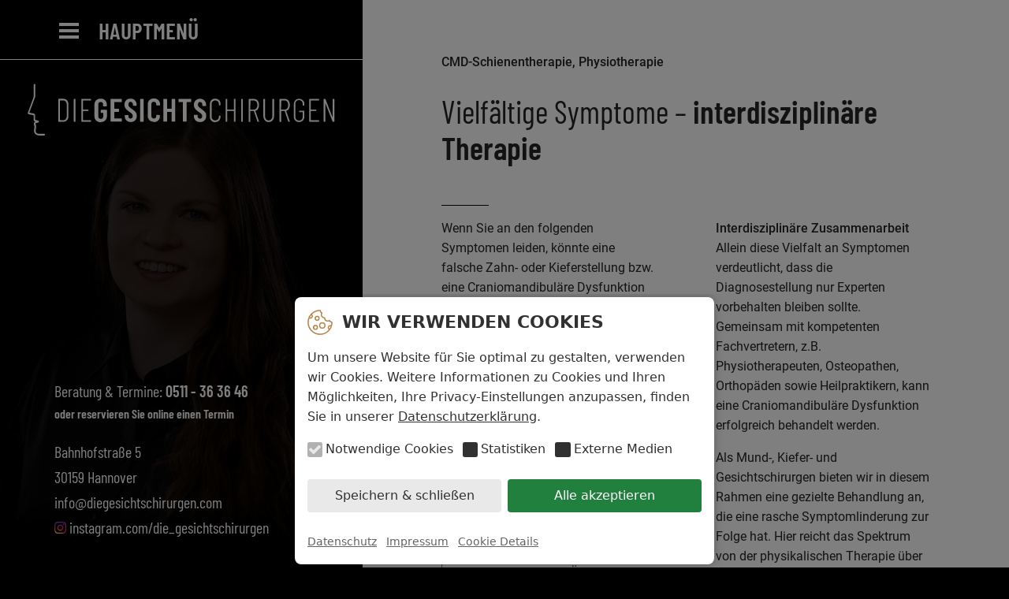

--- FILE ---
content_type: text/html; charset=UTF-8
request_url: https://diegesichtschirurgen.com/cmd-schienen-und-physiotherapie
body_size: 19367
content:
<!DOCTYPE html>
<html lang="de">
<head>

      <meta charset="UTF-8">
    <title>Die Gesichtschirurgen - CMD</title>
    <base href="https://diegesichtschirurgen.com/">

          <meta name="robots" content="index,follow">
      <meta name="description" content="Unsere CMD-Behandlung ist weitreichend: Physikalische Therapie über die Bisschienen-Therapie bis hin zum kieferorthopädischen und kieferchirurgischen Eingriff.">
      <meta name="generator" content="Contao Open Source CMS">
    
          <link rel="canonical" href="https://diegesichtschirurgen.com/cmd-schienen-und-physiotherapie">
    
    <meta name="viewport" content="width=device-width, initial-scale=1.0">
        <link rel="stylesheet" href="assets/colorbox/css/colorbox.min.css?v=83af8d5b"><link rel="stylesheet" href="files/theme/main.min.css?v=81a7d504"><link rel="stylesheet" href="assets/css/files_theme_ext_ext.less.css?v=9d95e776">        <script src="assets/jquery/js/jquery.min.js?v=2e868dd8"></script><template data-x-data data-x-if="$store.cokiban.valid.trackingAnalytics || $store.cokiban.valid.trackingAds">
<script async src="https://www.googletagmanager.com/gtag/js?id=G-MK7T5HT5PG"></script>

</template><template data-x-data data-x-if="$store.cokiban.valid.trackingAnalytics">
<script>
  window.dataLayer = window.dataLayer || [];
  function gtag() { dataLayer.push(arguments); }
  gtag('js', new Date());
  gtag('config', 'G-MK7T5HT5PG');
</script>

</template><template data-x-data data-x-if="$store.cokiban.valid.trackingAds">
<script>
  window.dataLayer = window.dataLayer || [];
  function gtag() { dataLayer.push(arguments); }
  gtag('js', new Date());
  gtag('config', 'AW-10939943853');
  gtag('config', 'AW-10939943853/IgXxCP36zMkDEK2XyeAo', { 'phone_conversion_number': '0511-363646' });
  </script>

</template><link rel="icon" href="/favicon.ico" sizes="any">
<link rel="icon" href="/files/theme/favicon/favicon.svg" sizes="any" type="image/svg+xml">
<link rel="apple-touch-icon" href="/files/theme/favicon/apple-touch-icon.png">
<link rel="manifest" href="/files/theme/favicon/site.webmanifest">
<meta name="google-site-verification" content="1L3VTv8BgowNJCg3YG1bmGc4ali7hTbIKrpfPyZsQKU" />
  
</head>
<body id="top" class="tree-2"><div id="cokiban" data-x-data="$store.cokiban" data-x-init="initialize({'id':1,'name':'cokiban_store_1','version':1,'days':30,'active':true,'cookies':['tracking','trackingAnalytics','trackingAds','media','mediaGooglemaps','mediaJameda']})" data-x-bind="bindCokiban">
    <div class="cokiban-banner">
        <div class="cokiban-container">
            <div class="cokiban-header">
                <svg class="cokiban-icon" heigth="32" width="32" viewBox="0 0 32 32" xmlns="http://www.w3.org/2000/svg">
                    <path d="m12.29 7.67a3.2 3.2 0 1 0 3.19 3.2 3.2 3.2 0 0 0 -3.19-3.2zm0 4.87a1.68 1.68 0 1 1 1.71-1.67 1.68 1.68 0 0 1 -1.71 1.67z"></path><path d="m10.17 19.18a3.2 3.2 0 1 0 3.2 3.2 3.21 3.21 0 0 0 -3.2-3.2zm0 4.88a1.68 1.68 0 1 1 1.68-1.68 1.68 1.68 0 0 1 -1.68 1.68z"></path><path d="m31.87 15.86v-.07a.76.76 0 0 0 -.72-.75 3 3 0 0 1 -2.61-1.76.76.76 0 0 0 -1.13-.28 3.09 3.09 0 0 1 -1.76.56 3 3 0 0 1 -1.52-.41 3 3 0 0 1 -1.51-2.91.76.76 0 0 0 -.83-.83h-.27a3 3 0 0 1 -2.52-4.82.77.77 0 0 0 .14-.59.74.74 0 0 0 -.42-.49 3 3 0 0 1 -1.72-2.66.76.76 0 0 0 -.75-.72h-.25a15.88 15.88 0 1 0 15.88 15.87s-.01-.1-.01-.14zm-26.42-7.66a1.68 1.68 0 0 1 -1.67 1.68 1.65 1.65 0 0 1 -.69-.15 14.26 14.26 0 0 1 1.79-2.79 1.66 1.66 0 0 1 .57 1.26zm10.55 22.15a14.35 14.35 0 0 1 -13.5-19.22 3.09 3.09 0 0 0 1.28.27 3.2 3.2 0 0 0 2.12-5.59 14.29 14.29 0 0 1 9.63-4.15 4.56 4.56 0 0 0 1.84 2.77 4.57 4.57 0 0 0 3.73 6.47 4.57 4.57 0 0 0 4.55 4.15 4.52 4.52 0 0 0 1.92-.42 4.56 4.56 0 0 0 2.77 1.84 14.16 14.16 0 0 1 -.45 3.14 3.15 3.15 0 0 0 -1.06-.18 3.2 3.2 0 0 0 -1.83 5.8 14.32 14.32 0 0 1 -11 5.12zm11.9-6.35a1.7 1.7 0 0 1 -.74-1.39 1.68 1.68 0 0 1 1.67-1.61 1.73 1.73 0 0 1 .6.11 14.55 14.55 0 0 1 -1.53 2.89z"></path><path d="m18.89 15.83a4.11 4.11 0 1 0 4.11 4.11 4.11 4.11 0 0 0 -4.11-4.11zm0 6.7a2.59 2.59 0 1 1 2.59-2.59 2.59 2.59 0 0 1 -2.59 2.59z"></path>
                </svg>
                <div class="cokiban-title">
                    <span data-x-show="!details">Wir verwenden Cookies</span>
                    <span data-x-show="details">Cookie Details</span>
                </div>
                <a class="cokiban-back" href="#" title="zurück zur Übersicht" data-x-bind="bindDetails" data-x-show="details">zurück</a>
            </div>
            <template data-x-if="!details">
                <div class="cokiban-body">
                    <p>Um unsere Website für Sie optimal zu gestalten, verwenden wir Cookies. Weitere Informationen zu Cookies und Ihren Möglichkeiten, Ihre Privacy-Einstellungen anzupassen, finden Sie in unserer <a href="datenschutz" title="Die Gesichtschirurgen - Datenschutz" class="tree-1">Datenschutzerklärung</a>.</p>
                    <div class="cokiban-checkboxes">
                        <div class="cokiban-checkbox cokiban-checkbox-checked">
                            <input type="checkbox" name="cokiban-cookie-mandatory" id="cokiban-checkbox-mandatory" checked disabled>
                            <label for="cokiban-checkbox-mandatory">Notwendige Cookies</label>
                        </div>
                                                                                    <div class="cokiban-checkbox">
                                    <input type="checkbox" name="cokiban-checkbox-tracking" id="cokiban-checkbox-tracking" data-x-bind="bindSwitch" data-x-model="cache.tracking" data-cookie="tracking">
                                    <label for="cokiban-checkbox-tracking">Statistiken</label>
                                </div>
                                                            <div class="cokiban-checkbox">
                                    <input type="checkbox" name="cokiban-checkbox-media" id="cokiban-checkbox-media" data-x-bind="bindSwitch" data-x-model="cache.media" data-cookie="media">
                                    <label for="cokiban-checkbox-media">Externe Medien</label>
                                </div>
                                                                        </div>
                </div>
            </template>
            <template data-x-if="details">
                <div class="cokiban-body">
                    <div class="cokiban-group">
                        <p><strong>Notwendige Cookies</strong></p>
                        <p>Diese Cookies ermöglichen grundlegende Funktionen und sind für die einwandfreie Funktion der Website erforderlich.</p>
                    </div>
                                                                        <div class="cokiban-group">
                                <p><strong>Statistiken</strong></p>
                                <p>Wir nutzen Google Analytics um zu verstehen, wie unsere Website genutzt wird und sie entsprechend zu verbessern.</p>
                                <div class="cokiban-switch">
                                    <input type="checkbox" name="cokiban-switch-tracking" id="cokiban-switch-tracking"  data-x-bind="bindSwitch" data-x-model="cache.tracking" data-cookie="tracking">
                                    <label for="cokiban-switch-tracking">
                                        <span class="cokiban-invisible">Statistiken</span>
                                        <span data-x-text="cache.tracking ? 'aktiviert' : 'deaktiviert'"></span>
                                    </label>
                                </div>
                                                                    <div class="cokiban-group-cookie">
                                        <p>
                                            <strong>Google Analytics</strong><br>
                                            <a href="datenschutz#google-analytics" title="Google Analytics Datenschutzerklärung">Google Analytics Datenschutzerklärung</a>                                        </p>
                                        <div class="cokiban-switch">
                                            <input type="checkbox" name="cokiban-switch-tracking-analytics" id="cokiban-switch-tracking-analytics" data-x-bind="bindSwitch" data-x-model="cache.trackingAnalytics" data-cookie="trackingAnalytics">
                                            <label for="cokiban-switch-tracking-analytics">
                                                <span class="cokiban-invisible">Google Analytics</span>
                                        <span data-x-text="cache.trackingAnalytics ? 'aktiviert' : 'deaktiviert'"></span>
                                            </label>
                                        </div>
                                    </div>
                                                                    <div class="cokiban-group-cookie">
                                        <p>
                                            <strong>Google Ads</strong><br>
                                            <a href="datenschutz#google-ads" title="Google Ads Datenschutzerklärung">Google Ads Datenschutzerklärung</a>                                        </p>
                                        <div class="cokiban-switch">
                                            <input type="checkbox" name="cokiban-switch-tracking-ads" id="cokiban-switch-tracking-ads" data-x-bind="bindSwitch" data-x-model="cache.trackingAds" data-cookie="trackingAds">
                                            <label for="cokiban-switch-tracking-ads">
                                                <span class="cokiban-invisible">Google Ads</span>
                                        <span data-x-text="cache.trackingAds ? 'aktiviert' : 'deaktiviert'"></span>
                                            </label>
                                        </div>
                                    </div>
                                                            </div>
                                                    <div class="cokiban-group">
                                <p><strong>Externe Medien</strong></p>
                                <p>Um Ihre Nutzererfahrung zu verbessern, greifen wir auf externe Services und Medien zurück. Ich willige ein, dass verschiedene Daten (insbesondere gekürzte IP-Adresse, Informationen zum Browser und Betriebssystem) an Unternehmen in Ländern ohne angemessenes Datenschutzniveau übermittelt werden. Sie können die Services hier einzeln aktivieren oder deaktivieren:</p>
                                <div class="cokiban-switch">
                                    <input type="checkbox" name="cokiban-switch-media" id="cokiban-switch-media"  data-x-bind="bindSwitch" data-x-model="cache.media" data-cookie="media">
                                    <label for="cokiban-switch-media">
                                        <span class="cokiban-invisible">Externe Medien</span>
                                        <span data-x-text="cache.media ? 'aktiviert' : 'deaktiviert'"></span>
                                    </label>
                                </div>
                                                                    <div class="cokiban-group-cookie">
                                        <p>
                                            <strong>Google Maps</strong><br>
                                            <a href="datenschutz#google-maps" title="Google Maps Datenschutzerklärung" target="_blank" rel="noopener">Google Maps Datenschutzerklärung</a>                                        </p>
                                        <div class="cokiban-switch">
                                            <input type="checkbox" name="cokiban-switch-media-googlemaps" id="cokiban-switch-media-googlemaps" data-x-bind="bindSwitch" data-x-model="cache.mediaGooglemaps" data-cookie="mediaGooglemaps">
                                            <label for="cokiban-switch-media-googlemaps">
                                                <span class="cokiban-invisible">Google Maps</span>
                                        <span data-x-text="cache.mediaGooglemaps ? 'aktiviert' : 'deaktiviert'"></span>
                                            </label>
                                        </div>
                                    </div>
                                                                    <div class="cokiban-group-cookie">
                                        <p>
                                            <strong>Jameda</strong><br>
                                            <a href="datenschutz#jameda" title="Jameda Datenschutzerklärung" target="_blank" rel="noopener">Jameda Datenschutzerklärung</a>                                        </p>
                                        <div class="cokiban-switch">
                                            <input type="checkbox" name="cokiban-switch-media-jameda" id="cokiban-switch-media-jameda" data-x-bind="bindSwitch" data-x-model="cache.mediaJameda" data-cookie="mediaJameda">
                                            <label for="cokiban-switch-media-jameda">
                                                <span class="cokiban-invisible">Jameda</span>
                                        <span data-x-text="cache.mediaJameda ? 'aktiviert' : 'deaktiviert'"></span>
                                            </label>
                                        </div>
                                    </div>
                                                            </div>
                                                            </div>
            </template>
            <div class="cokiban-buttons">
                <button title="Cookie Einstellungen Speichern" data-x-bind="bindSaveSettings">Speichern & schließen</button>
                <button class="acccept" title="Alle Cookies akzeptieren" data-x-bind="bindAcceptAll">Alle akzeptieren</button>
            </div>
            <div class="cokiban-footer">
                <p>
                    <a href="datenschutz" title="Die Gesichtschirurgen - Datenschutz" class="tree-1">Datenschutz</a> <a href="impressum" title="Die Gesichtschirurgen - Impressum" class="tree-1">Impressum</a>                    <a href="#" title="Details anzeigen" data-x-bind="bindDetails" data-x-show="!details">Cookie Details</a>
                </p>
            </div>
        </div>
    </div>
</div>


      
    <div id="wrapper">

                        <header id="header">
            <div class="inside">
              
<!-- indexer::stop -->
<div class="mod_hamburger">
	<div class="container">
		<button title="Navigation öffnen" aria-label="Navigation öffnen">
			<span class="pipes"><span class="pipe"></span><span class="pipe"></span><span class="pipe"></span></span>
			<span class="label">Hauptmenü</span>
		</button>
	</div>
</div>
<!-- indexer::continue -->
<!-- indexer::stop -->
<nav class="mod_navigation block">

  
  <a href="cmd-schienen-und-physiotherapie#skipNavigation4" class="invisible">Navigation überspringen</a>

  
<ul class="level_1">
            <li class="submenu tree-1 first"><a href="wir-und-die-praxis/team" title="Die Gesichtschirurgen - Das Team" class="submenu tree-1 first" aria-haspopup="true" itemprop="url"><span itemprop="name"><span class="extend">Einblick: </span>Wir & die Praxis</span></a>
<ul class="level_2">
            <li class="tree-1 first"><a href="wir-und-die-praxis/team" title="Die Gesichtschirurgen - Das Team" class="tree-1 first" itemprop="url"><span itemprop="name">Team</span></a></li>
                <li class="tree-1"><a href="wir-die-praxis/praxis" title="Die Gesichtschirurgen - Dir Praxis" class="tree-1" itemprop="url"><span itemprop="name">Praxis</span></a></li>
                <li class="tree-1"><a href="wir-die-praxis/philosophie" title="Die Gesichtschirurgen - Unsere Philosophie" class="tree-1" itemprop="url"><span itemprop="name">Philosophie</span></a></li>
                <li class="last"><a href="https://karriere.diegesichtschirurgen.com" title="Karriere" class="last" target="_blank" itemprop="url"><span itemprop="name">Karriere</span></a></li>
      </ul>
</li>
                <li class="submenu trail tree-2"><a href="%C3%A4sthetische-gesichtschirurgie" title="Unsere Leistungen" class="submenu trail tree-2" aria-haspopup="true" itemprop="url"><span itemprop="name"><span class="extend">High-End: </span>Unsere Leistungen</span></a>
<ul class="level_2">
            <li class="tree-1 sibling first"><a href="%C3%A4sthetische-gesichtschirurgie" title="Die Gesichtschirurgen - Ästhetische Gesichtschirurgie" class="tree-1 sibling first" itemprop="url"><span itemprop="name">Ästhetische Gesichtschirurgie</span></a></li>
                <li class="tree-2 sibling"><a href="hautchirurgie" title="Die Gesichtschirurgen - Hautchirurgie" class="tree-2 sibling" itemprop="url"><span itemprop="name">Hautchirurgie</span></a></li>
                <li class="tree-2 sibling"><a href="implantologie" title="Die Gesichtschirurgen - Implantologie" class="tree-2 sibling" itemprop="url"><span itemprop="name">Implantologie</span></a></li>
                <li class="tree-2 sibling"><a href="weisheitsz%C3%A4hne" title="Die Gesichtschirurgen - Weisheitszähne" class="tree-2 sibling" itemprop="url"><span itemprop="name">Weisheitszähne</span></a></li>
                <li class="tree-2 sibling"><a href="narkose" title="Die Gesichtschirurgen - Lachgas und Narkose" class="tree-2 sibling" itemprop="url"><span itemprop="name">Narkose</span></a></li>
                <li class="tree-2 sibling"><a href="oralchirurgie" title="Die Gesichtschirurgen - Oralchirurgie" class="tree-2 sibling" itemprop="url"><span itemprop="name">Oralchirurgie</span></a></li>
                <li class="tree-2 sibling"><a href="parodontalchirurgie" title="Die Gesichtschirurgen - Parodontalchirurgie" class="tree-2 sibling" itemprop="url"><span itemprop="name">Parodontalchirurgie</span></a></li>
                <li class="tree-2 sibling"><a href="angstpatienten" title="Die Gesichtschirurgen - Angstpatienten" class="tree-2 sibling" itemprop="url"><span itemprop="name">Angstpatienten</span></a></li>
                <li class="active tree-2"><strong class="active tree-2"><span itemprop="name">CMD / Schienen- und Physiotherapie</span></strong></li>
                <li class="tree-2 sibling last"><a href="unsere-leistungen/minimalinvasive-aesthetik" title="Die Gesichtschirurgen - Minimalinvasive Ästhetik" class="tree-2 sibling last" itemprop="url"><span itemprop="name">Minimalinvasive Ästhetik</span></a></li>
      </ul>
</li>
                <li class="tree-3"><a href="infos-downloads" title="Die Gesichtschirurgen - Infos &amp; Downloads" class="tree-3" itemprop="url"><span itemprop="name"><span class="extend">Für Sie: </span>Infos & Downloads</span></a></li>
                <li class="tree-4 last"><a href="kontakt" title="Die Gesichtschirurgen - Kontakt" class="tree-4 last" itemprop="url"><span itemprop="name"><span class="extend">Nur noch ein Schritt: </span>Kontakt</span></a></li>
      </ul>

  <span id="skipNavigation4" class="invisible"></span>

</nav>
<!-- indexer::continue -->

<!-- indexer::stop -->
<div class="mod_logo">
	<a href="/" class="tree-0" title="Startseite"><svg class="icon-logo" version="1.1" xmlns="http://www.w3.org/2000/svg" width="54" height="32" viewBox="0 0 54 32">
<title>logo</title>
<path style="fill:#fff" d="M15.652 0.808c-0.299-0.344-0.736-0.56-1.225-0.56-0.031 0-0.063 0.001-0.094 0.003l0.004-0h-1.653c-0.005-0.001-0.010-0.001-0.015-0.001-0.058 0-0.106 0.047-0.106 0.106 0 0.005 0 0.010 0.001 0.016l-0-0.001v7.626c-0.001 0.005-0.001 0.010-0.001 0.015 0 0.058 0.047 0.106 0.106 0.106 0.005 0 0.010-0 0.015-0.001l-0.001 0h1.653c0.027 0.002 0.058 0.002 0.090 0.002 0.488 0 0.926-0.216 1.223-0.558l0.002-0.002c0.3-0.38 0.481-0.866 0.481-1.394 0-0.042-0.001-0.084-0.003-0.125l0 0.006v-3.723c0.002-0.036 0.003-0.077 0.003-0.119 0-0.528-0.181-1.014-0.485-1.399l0.004 0.005zM15.512 6.024c0.002 0.033 0.003 0.072 0.003 0.111 0 0.383-0.121 0.738-0.326 1.029l0.004-0.006c-0.185 0.255-0.481 0.419-0.816 0.419-0.014 0-0.028-0-0.042-0.001l0.002 0h-1.135c-0.040 0-0.040-0.020-0.040-0.040v-6.71c0.002-0.021 0.018-0.038 0.040-0.040h1.115c0.016-0.001 0.035-0.001 0.053-0.001 0.337 0 0.636 0.164 0.821 0.417l0.002 0.003c0.201 0.285 0.322 0.64 0.322 1.024 0 0.039-0.001 0.078-0.004 0.117l0-0.005v3.684z"></path>
<path style="fill:#fff" d="M17.762 7.996v-7.626c-0.001-0.005-0.001-0.010-0.001-0.015 0-0.058 0.047-0.106 0.106-0.106 0.005 0 0.010 0 0.015 0.001l-0.001-0h0.378c0.005-0.001 0.010-0.001 0.015-0.001 0.058 0 0.106 0.047 0.106 0.106 0 0.005-0 0.010-0.001 0.016l0-0.001v7.626c0.001 0.004 0.001 0.010 0.001 0.015 0 0.058-0.047 0.106-0.106 0.106-0.005 0-0.010-0-0.015-0.001l0.001 0h-0.378c-0.005 0.001-0.010 0.001-0.015 0.001-0.058 0-0.106-0.047-0.106-0.106 0-0.005 0-0.010 0.001-0.016l-0 0.001z"></path>
<path style="fill:#fff" d="M23.417 0.788h-2.648c-0.040 0-0.040 0.020-0.040 0.040v3.046c0 0.040 0.020 0.040 0.040 0.040h1.712c0.005-0.001 0.010-0.001 0.015-0.001 0.058 0 0.106 0.047 0.106 0.106 0 0.005-0 0.010-0.001 0.016l0-0.001v0.299c0.001 0.005 0.001 0.010 0.001 0.015 0 0.058-0.047 0.106-0.106 0.106-0.005 0-0.010-0-0.015-0.001l0.001 0h-1.712c-0.040 0-0.040 0.020-0.040 0.040v3.046c0 0.040 0.020 0.040 0.040 0.040h2.648c0.005-0.001 0.010-0.001 0.015-0.001 0.058 0 0.106 0.047 0.106 0.106 0 0.005-0 0.010-0.001 0.016l0-0.001v0.299c0.001 0.005 0.001 0.010 0.001 0.015 0 0.058-0.047 0.106-0.106 0.106-0.005 0-0.010-0-0.015-0.001l0.001 0h-3.186c-0.005 0.001-0.010 0.001-0.015 0.001-0.058 0-0.106-0.047-0.106-0.106 0-0.005 0-0.010 0.001-0.016l-0 0.001v-7.626c-0.001-0.005-0.001-0.010-0.001-0.015 0-0.058 0.047-0.106 0.106-0.106 0.005 0 0.010 0 0.015 0.001l-0.001-0h3.186c0.005-0.001 0.010-0.001 0.015-0.001 0.058 0 0.106 0.047 0.106 0.106 0 0.005-0 0.010-0.001 0.016l0-0.001v0.299c0.001 0.004 0.001 0.010 0.001 0.015 0 0.058-0.047 0.106-0.106 0.106-0.005 0-0.010-0-0.015-0.001l0.001 0z"></path>
<path style="fill:#fff" d="M13.143 19.405c-0.358-0.358-0.579-0.853-0.579-1.399 0-0.026 0.001-0.052 0.002-0.078l-0 0.004v-3.962c-0.001-0.022-0.001-0.048-0.001-0.075 0-0.546 0.221-1.041 0.579-1.399l-0 0c0.37-0.347 0.87-0.561 1.419-0.561 0.040 0 0.080 0.001 0.12 0.003l-0.005-0c0.034-0.002 0.074-0.003 0.114-0.003 0.549 0 1.049 0.213 1.42 0.562l-0.001-0.001c0.37 0.353 0.6 0.85 0.6 1.4 0 0.033-0.001 0.065-0.002 0.097l0-0.005v0.438c0 0.040-0.020 0.060-0.040 0.1-0.022 0.014-0.049 0.022-0.077 0.022-0.008 0-0.016-0.001-0.023-0.002l0.001 0h-1.035c-0.040 0-0.060-0.020-0.1-0.040-0.024-0.026-0.039-0.061-0.040-0.099v-0.458c0.001-0.011 0.001-0.024 0.001-0.038 0-0.239-0.091-0.457-0.24-0.62l0.001 0.001c-0.155-0.148-0.366-0.239-0.597-0.239s-0.442 0.091-0.598 0.239l0-0c-0.138 0.154-0.222 0.359-0.222 0.584 0 0.026 0.001 0.051 0.003 0.077l-0-0.003v3.982c-0 0.009-0 0.020-0 0.030 0 0.238 0.083 0.457 0.221 0.629l-0.002-0.002c0.155 0.148 0.366 0.239 0.597 0.239s0.442-0.091 0.598-0.239l-0 0c0.149-0.158 0.24-0.372 0.24-0.607 0-0.017-0.001-0.035-0.002-0.052l0 0.002v-1.075c0-0.002 0.001-0.005 0.001-0.007 0-0.029-0.024-0.053-0.053-0.053-0.003 0-0.005 0-0.008 0.001l0-0h-0.677c-0.040 0-0.060-0.020-0.1-0.040-0.024-0.026-0.039-0.061-0.040-0.099v-0.817c0-0.040 0.020-0.060 0.040-0.1 0.026-0.024 0.061-0.039 0.099-0.040h1.912c0.040 0 0.060 0.020 0.1 0.040 0.024 0.026 0.039 0.061 0.040 0.099v2.091c0.001 0.024 0.002 0.052 0.002 0.080 0 0.548-0.23 1.043-0.598 1.393l-0.001 0.001c-0.379 0.347-0.886 0.559-1.443 0.559-0.032 0-0.064-0.001-0.095-0.002l0.005 0c-0.031 0.002-0.066 0.003-0.102 0.003-0.553 0-1.056-0.213-1.432-0.561l0.001 0.001z"></path>
<path style="fill:#fff" d="M21.705 13.113c-0.026 0.024-0.061 0.039-0.099 0.040h-2.429c-0.002-0-0.005-0.001-0.007-0.001-0.029 0-0.053 0.024-0.053 0.053 0 0.003 0 0.005 0.001 0.008l-0-0v2.111c-0 0.002-0.001 0.005-0.001 0.007 0 0.029 0.024 0.053 0.053 0.053 0.003 0 0.005-0 0.008-0.001l-0 0h1.434c0.040 0 0.060 0.020 0.1 0.040 0.024 0.026 0.039 0.061 0.040 0.099v0.856c0 0.040-0.020 0.060-0.040 0.1-0.026 0.024-0.061 0.039-0.099 0.040h-1.434c-0.002-0-0.005-0.001-0.007-0.001-0.029 0-0.053 0.024-0.053 0.053 0 0.003 0 0.005 0.001 0.008l-0-0v2.131c-0 0.002-0.001 0.005-0.001 0.007 0 0.029 0.024 0.053 0.053 0.053 0.003 0 0.005-0 0.008-0.001l-0 0h2.429c0.040 0 0.060 0.020 0.1 0.040 0.024 0.026 0.039 0.061 0.040 0.099v0.856c0 0.040-0.020 0.060-0.040 0.1-0.026 0.024-0.061 0.039-0.099 0.040h-3.644c-0.040 0-0.060-0.020-0.1-0.040-0.024-0.026-0.039-0.061-0.040-0.099v-7.606c0-0.040 0.020-0.060 0.040-0.1 0.026-0.024 0.061-0.039 0.099-0.040h3.644c0.040 0 0.060 0.020 0.1 0.040 0.024 0.026 0.039 0.061 0.040 0.099v0.856c-0.001 0.039-0.016 0.073-0.040 0.1l0-0z"></path>
<path style="fill:#fff" d="M23.118 19.405c-0.357-0.356-0.578-0.848-0.578-1.392 0-0.022 0-0.043 0.001-0.064l-0 0.003v-0.319c0-0.040 0.020-0.060 0.040-0.1 0.026-0.024 0.061-0.039 0.099-0.040h1.016c0.040 0 0.060 0.020 0.1 0.040 0.024 0.026 0.039 0.061 0.040 0.099v0.239c-0.001 0.013-0.001 0.028-0.001 0.044 0 0.247 0.083 0.474 0.222 0.656l-0.002-0.003c0.131 0.167 0.331 0.274 0.557 0.279h0.001c0.008 0 0.016 0 0.025 0 0.221 0 0.42-0.1 0.551-0.258l0.001-0.001c0.137-0.158 0.221-0.366 0.221-0.594 0-0.022-0.001-0.044-0.002-0.066l0 0.003c0-0.005 0-0.012 0-0.018 0-0.176-0.044-0.341-0.122-0.485l0.003 0.005c-0.099-0.159-0.21-0.296-0.338-0.417l-0.001-0.001c-0.139-0.119-0.378-0.319-0.717-0.558q-0.567-0.418-0.896-0.717c-0.225-0.217-0.417-0.466-0.569-0.74l-0.008-0.016c-0.151-0.284-0.239-0.621-0.239-0.979 0-0.013 0-0.025 0-0.038l-0 0.002c-0.002-0.033-0.003-0.072-0.003-0.111 0-0.531 0.214-1.013 0.561-1.363l-0 0c0.394-0.346 0.913-0.558 1.482-0.558 0.579 0 1.108 0.219 1.507 0.579l-0.002-0.002c0.359 0.374 0.579 0.883 0.579 1.444 0 0.032-0.001 0.063-0.002 0.094l0-0.004v0.279c0 0.040-0.020 0.060-0.040 0.1-0.026 0.024-0.061 0.039-0.099 0.040h-1.016c-0.040 0-0.060-0.020-0.1-0.040-0.024-0.026-0.039-0.061-0.040-0.099v-0.299c0.001-0.013 0.001-0.028 0.001-0.044 0-0.247-0.083-0.474-0.222-0.656l0.002 0.003c-0.128-0.159-0.322-0.26-0.54-0.26-0.013 0-0.026 0-0.039 0.001l0.002-0c-0.006-0-0.012-0-0.019-0-0.207 0-0.393 0.092-0.518 0.238l-0.001 0.001c-0.137 0.18-0.219 0.407-0.219 0.654 0 0.258 0.090 0.495 0.241 0.682l-0.002-0.002c0.272 0.278 0.564 0.532 0.876 0.763l0.020 0.014c0.387 0.282 0.725 0.557 1.047 0.847l-0.012-0.011c0.221 0.191 0.402 0.423 0.532 0.684l0.006 0.013c0.126 0.265 0.199 0.575 0.199 0.902 0 0.005-0 0.010-0 0.015v-0.001c-0.009 1.168-0.958 2.111-2.127 2.111-0.564 0-1.078-0.22-1.458-0.579l0.001 0.001z"></path>
<path style="fill:#fff" d="M27.678 19.843c-0.024-0.026-0.039-0.061-0.040-0.099v-7.586c0-0.040 0.020-0.060 0.040-0.1 0.026-0.024 0.061-0.039 0.099-0.040h1.036c0.040 0 0.060 0.020 0.1 0.040 0.024 0.026 0.039 0.061 0.040 0.099v7.567c0 0.040-0.020 0.060-0.040 0.1-0.026 0.024-0.061 0.039-0.099 0.040h-1.036c-0.011 0.005-0.023 0.008-0.036 0.008-0.025 0-0.048-0.011-0.064-0.027l-0-0z"></path>
<path style="fill:#fff" d="M30.585 19.385c-0.359-0.374-0.579-0.883-0.579-1.444 0-0.032 0.001-0.063 0.002-0.094l-0 0.004v-3.823c-0.003-0.042-0.005-0.091-0.005-0.14 0-1.081 0.876-1.957 1.957-1.957 0.056 0 0.111 0.002 0.166 0.007l-0.007-0c0.031-0.002 0.067-0.002 0.104-0.002 0.559 0 1.068 0.213 1.451 0.562l-0.002-0.002c0.359 0.374 0.579 0.883 0.579 1.444 0 0.032-0.001 0.063-0.002 0.094l0-0.004v0.139c-0.001 0.039-0.016 0.073-0.040 0.1l0-0c-0.020 0.040-0.060 0.040-0.1 0.040l-1.035 0.040c-0.1 0-0.139-0.040-0.139-0.139v-0.259c0-0.009 0-0.019 0-0.030 0-0.232-0.083-0.444-0.221-0.609l0.001 0.002c-0.142-0.148-0.342-0.24-0.563-0.24-0.012 0-0.024 0-0.037 0.001l0.002-0c-0.010-0.001-0.022-0.001-0.034-0.001-0.215 0-0.409 0.092-0.543 0.239l-0 0.001c-0.137 0.152-0.221 0.354-0.221 0.576 0 0.022 0.001 0.043 0.002 0.064l-0-0.003v4.002c-0 0.009-0 0.019-0 0.030 0 0.232 0.083 0.444 0.221 0.609l-0.001-0.002c0.14 0.147 0.337 0.239 0.556 0.239 0.008 0 0.015-0 0.022-0l-0.001 0c0.007 0 0.014 0 0.022 0 0.225 0 0.428-0.091 0.575-0.239l0-0c0.137-0.152 0.221-0.354 0.221-0.576 0-0.022-0.001-0.043-0.002-0.064l0 0.003v-0.279c0-0.040 0.020-0.060 0.040-0.1 0.026-0.024 0.061-0.039 0.099-0.040h0l1.035 0.040c0.040 0 0.060 0.020 0.1 0.040 0.024 0.026 0.039 0.061 0.040 0.099v0.14c0.001 0.027 0.002 0.058 0.002 0.090 0 0.56-0.221 1.069-0.58 1.444l0.001-0.001c-0.381 0.359-0.896 0.579-1.463 0.579-0.032 0-0.063-0.001-0.095-0.002l0.004 0c-0.027 0.001-0.058 0.002-0.090 0.002-0.56 0-1.069-0.221-1.444-0.58l0.001 0.001z"></path>
<path style="fill:#fff" d="M38.132 12.077c0.026-0.024 0.061-0.039 0.099-0.040h1.036c0.040 0 0.060 0.020 0.1 0.040 0.024 0.026 0.039 0.061 0.040 0.099v7.567c0 0.040-0.020 0.060-0.040 0.1-0.026 0.024-0.061 0.039-0.099 0.040h-1.036c-0.040 0-0.060-0.020-0.1-0.040-0.024-0.026-0.039-0.061-0.040-0.099v-3.186c0-0.002 0.001-0.005 0.001-0.007 0-0.029-0.024-0.053-0.053-0.053-0.003 0-0.005 0-0.008 0.001l0-0h-1.414c-0.002-0-0.005-0.001-0.007-0.001-0.029 0-0.053 0.024-0.053 0.053 0 0.003 0 0.005 0.001 0.008l-0-0v3.166c0 0.040-0.020 0.060-0.040 0.1-0.026 0.024-0.061 0.039-0.099 0.040h-1.036c-0.040 0-0.060-0.020-0.1-0.040-0.024-0.026-0.039-0.061-0.040-0.099v-7.567c0-0.040 0.020-0.060 0.040-0.1 0.026-0.024 0.061-0.039 0.099-0.040h1.036c0.040 0 0.060 0.020 0.1 0.040 0.024 0.026 0.039 0.061 0.040 0.099v3.166c-0 0.002-0.001 0.005-0.001 0.007 0 0.029 0.024 0.053 0.053 0.053 0.003 0 0.005-0 0.008-0.001l-0 0h1.414c0.002 0 0.005 0.001 0.008 0.001 0.029 0 0.053-0.024 0.053-0.053 0-0.003-0-0.005-0.001-0.008l0 0v-3.166c0.001-0.032 0.016-0.061 0.040-0.079l0-0z"></path>
<path style="fill:#fff" d="M44.722 12.077c0.024 0.026 0.039 0.061 0.040 0.099v0.856c0 0.040-0.020 0.060-0.040 0.1-0.026 0.024-0.061 0.039-0.099 0.040h-1.414c-0.002-0-0.005-0.001-0.007-0.001-0.029 0-0.053 0.024-0.053 0.053 0 0.003 0 0.005 0.001 0.008l-0-0v6.531c0 0.040-0.020 0.060-0.040 0.1-0.026 0.024-0.061 0.039-0.099 0.040h-1.036c-0.040 0-0.060-0.020-0.1-0.040-0.024-0.026-0.039-0.061-0.040-0.099v-6.551c0-0.002 0.001-0.005 0.001-0.007 0-0.029-0.024-0.053-0.053-0.053-0.003 0-0.005 0-0.008 0.001l0-0h-1.354c-0.040 0-0.060-0.020-0.1-0.040-0.024-0.026-0.039-0.061-0.040-0.099v-0.856c0-0.040 0.020-0.060 0.040-0.1 0.026-0.024 0.061-0.039 0.099-0.040h4.182c0.060 0.020 0.1 0.020 0.12 0.060z"></path>
<path style="fill:#fff" d="M46.096 19.405c-0.357-0.356-0.578-0.848-0.578-1.392 0-0.022 0-0.043 0.001-0.064l-0 0.003v-0.319c0-0.040 0.020-0.060 0.040-0.1 0.026-0.024 0.061-0.039 0.099-0.040h1.016c0.040 0 0.060 0.020 0.1 0.040 0.024 0.026 0.039 0.061 0.040 0.099v0.239c-0.001 0.013-0.001 0.028-0.001 0.044 0 0.247 0.083 0.474 0.222 0.656l-0.002-0.003c0.131 0.167 0.331 0.274 0.557 0.279h0.001c0.008 0 0.016 0 0.025 0 0.221 0 0.42-0.1 0.551-0.258l0.001-0.001c0.137-0.158 0.221-0.366 0.221-0.594 0-0.022-0.001-0.044-0.002-0.066l0 0.003c0-0.005 0-0.012 0-0.018 0-0.176-0.044-0.341-0.122-0.485l0.003 0.005c-0.099-0.159-0.21-0.296-0.338-0.417l-0.001-0.001c-0.139-0.119-0.378-0.319-0.717-0.558q-0.568-0.418-0.896-0.717c-0.225-0.217-0.417-0.466-0.569-0.74l-0.008-0.016c-0.151-0.284-0.239-0.622-0.239-0.979 0-0.013 0-0.025 0-0.038l-0 0.002c-0.002-0.033-0.003-0.072-0.003-0.111 0-0.531 0.214-1.013 0.561-1.363l-0 0c0.394-0.346 0.913-0.558 1.482-0.558 0.58 0 1.108 0.219 1.507 0.579l-0.002-0.002c0.359 0.374 0.579 0.883 0.579 1.444 0 0.032-0.001 0.063-0.002 0.094l0-0.004v0.279c0 0.040-0.020 0.060-0.040 0.1-0.026 0.024-0.061 0.039-0.099 0.040h-1.036c-0.040 0-0.060-0.020-0.1-0.040-0.024-0.026-0.039-0.061-0.040-0.099v-0.299c0.001-0.013 0.001-0.028 0.001-0.044 0-0.247-0.083-0.474-0.222-0.656l0.002 0.003c-0.128-0.159-0.322-0.26-0.54-0.26-0.013 0-0.026 0-0.039 0.001l0.002-0c-0.006-0-0.012-0-0.019-0-0.207 0-0.393 0.092-0.518 0.238l-0.001 0.001c-0.137 0.18-0.219 0.407-0.219 0.654 0 0.258 0.090 0.495 0.24 0.682l-0.002-0.002c0.272 0.278 0.565 0.532 0.876 0.763l0.020 0.014c0.387 0.282 0.725 0.557 1.047 0.847l-0.012-0.011c0.221 0.191 0.402 0.423 0.532 0.684l0.006 0.013c0.126 0.265 0.199 0.575 0.199 0.902 0 0.005-0 0.010-0 0.015v-0.001c-0.001 1.166-0.947 2.111-2.113 2.111-0.563 0-1.074-0.22-1.452-0.578l0.001 0.001z"></path>
<path style="fill:#fff" d="M13.063 31.212c-0.31-0.328-0.5-0.771-0.5-1.259 0-0.033 0.001-0.067 0.003-0.1l-0 0.005v-4.301c-0.002-0.028-0.002-0.062-0.002-0.095 0-0.488 0.19-0.931 0.501-1.26l-0.001 0.001c0.318-0.309 0.753-0.5 1.233-0.5 0.029 0 0.057 0.001 0.085 0.002l-0.004-0c0.036-0.003 0.078-0.004 0.121-0.004 0.948 0 1.716 0.768 1.716 1.716 0 0.049-0.002 0.098-0.006 0.146l0-0.006v0.219c0 0.040-0.020 0.060-0.040 0.1-0.019 0.024-0.047 0.039-0.080 0.040h-0l-0.378 0.020c-0.005 0.001-0.010 0.001-0.015 0.001-0.058 0-0.106-0.047-0.106-0.106 0-0.005 0-0.010 0.001-0.015l-0 0.001v-0.279c0.001-0.016 0.001-0.035 0.001-0.054 0-0.34-0.129-0.649-0.341-0.883l0.001 0.001c-0.211-0.222-0.508-0.36-0.838-0.36-0.020 0-0.041 0.001-0.061 0.002l0.003-0c-0.013-0.001-0.029-0.001-0.045-0.001-0.327 0-0.623 0.138-0.831 0.359l-0.001 0.001c-0.211 0.232-0.34 0.542-0.34 0.882 0 0.019 0 0.038 0.001 0.057l-0-0.003v4.381c-0.001 0.016-0.001 0.035-0.001 0.054 0 0.34 0.129 0.649 0.341 0.883l-0.001-0.001c0.209 0.221 0.504 0.359 0.831 0.359 0.016 0 0.032-0 0.047-0.001l-0.002 0c0.010 0 0.022 0 0.034 0 0.337 0 0.642-0.137 0.862-0.359l0-0c0.211-0.237 0.339-0.55 0.339-0.894 0-0.015-0-0.029-0.001-0.044l0 0.002v-0.259c-0.001-0.005-0.001-0.010-0.001-0.015 0-0.058 0.047-0.106 0.106-0.106 0.005 0 0.010 0 0.015 0.001l-0.001-0 0.378 0.020c0.005-0.001 0.010-0.001 0.015-0.001 0.058 0 0.106 0.047 0.106 0.106 0 0.005-0 0.010-0.001 0.015l0-0.001v0.199c0.003 0.038 0.005 0.083 0.005 0.129 0 0.964-0.781 1.746-1.746 1.746-0.032 0-0.064-0.001-0.095-0.003l0.004 0c-0.512-0.001-0.976-0.206-1.315-0.538l0 0z"></path>
<path style="fill:#fff" d="M20.729 23.805h0.378c0.005-0.001 0.010-0.001 0.015-0.001 0.058 0 0.106 0.047 0.106 0.106 0 0.005-0 0.010-0.001 0.015l0-0.001v7.626c0.001 0.005 0.001 0.010 0.001 0.015 0 0.058-0.047 0.106-0.106 0.106-0.005 0-0.010-0-0.015-0.001l0.001 0h-0.378c-0.005 0.001-0.010 0.001-0.015 0.001-0.058 0-0.106-0.047-0.106-0.106 0-0.005 0-0.010 0.001-0.015l-0 0.001v-3.504c-0.002-0.021-0.018-0.038-0.040-0.040h-2.21c-0.040 0-0.040 0.020-0.040 0.040v3.504c0.001 0.005 0.001 0.010 0.001 0.015 0 0.058-0.047 0.106-0.106 0.106-0.005 0-0.010-0-0.015-0.001l0.001 0h-0.378c-0.005 0.001-0.010 0.001-0.015 0.001-0.058 0-0.106-0.047-0.106-0.106 0-0.005 0-0.010 0.001-0.015l-0 0.001v-7.646c-0.001-0.005-0.001-0.010-0.001-0.015 0-0.058 0.047-0.106 0.106-0.106 0.005 0 0.010 0 0.015 0.001l-0.001-0h0.378c0.005-0.001 0.010-0.001 0.015-0.001 0.058 0 0.106 0.047 0.106 0.106 0 0.005-0 0.010-0.001 0.015l0-0.001v3.504c0 0.040 0.020 0.040 0.040 0.040h2.21c0.021-0.002 0.038-0.018 0.040-0.040v-3.505c0-0.080 0.040-0.1 0.119-0.1z"></path>
<path style="fill:#fff" d="M22.979 31.531v-7.626c-0.001-0.005-0.001-0.010-0.001-0.015 0-0.058 0.047-0.106 0.106-0.106 0.005 0 0.010 0 0.015 0.001l-0.001-0h0.378c0.005-0.001 0.010-0.001 0.015-0.001 0.058 0 0.106 0.047 0.106 0.106 0 0.005-0 0.010-0.001 0.015l0-0.001v7.626c0.001 0.005 0.001 0.010 0.001 0.015 0 0.058-0.047 0.106-0.106 0.106-0.005 0-0.010-0-0.015-0.001l0.001 0h-0.378c-0.005 0.001-0.010 0.001-0.015 0.001-0.058 0-0.106-0.047-0.106-0.106 0-0.005 0-0.010 0.001-0.015l-0 0.001z"></path>
<path style="fill:#fff" d="M28.973 31.511l-1.274-3.584c-0.020-0.020 0-0.040 0.040-0.060 0.379-0.123 0.69-0.369 0.892-0.69l0.004-0.007c0.201-0.344 0.32-0.757 0.32-1.198 0-0.034-0.001-0.067-0.002-0.101l0 0.005c0.002-0.032 0.003-0.070 0.003-0.108 0-0.538-0.181-1.034-0.485-1.43l0.004 0.006c-0.282-0.354-0.713-0.579-1.196-0.579-0.027 0-0.055 0.001-0.082 0.002l0.004-0h-1.732c-0.005-0.001-0.010-0.001-0.015-0.001-0.058 0-0.106 0.047-0.106 0.106 0 0.005 0 0.010 0.001 0.015l-0-0.001v7.646c-0.001 0.005-0.001 0.010-0.001 0.015 0 0.058 0.047 0.106 0.106 0.106 0.005 0 0.010-0 0.015-0.001l-0.001 0h0.378c0.005 0.001 0.010 0.001 0.015 0.001 0.058 0 0.106-0.047 0.106-0.106 0-0.005-0-0.010-0.001-0.015l0 0.001v-3.544c0.002-0.021 0.018-0.038 0.040-0.040h1.115c0.021 0.002 0.038 0.018 0.040 0.040v0l1.235 3.584c0.015 0.058 0.067 0.1 0.129 0.1 0.004 0 0.008-0 0.011-0l-0 0h0.378c0.060 0 0.1-0.020 0.1-0.080l-0.040-0.080zM27.121 27.449h-1.135c-0.040 0-0.040-0.020-0.040-0.040v-3.046c0.002-0.021 0.018-0.038 0.040-0.040h1.135c0.009-0 0.020-0 0.032-0 0.348 0 0.655 0.172 0.842 0.435l0.002 0.003c0.213 0.298 0.34 0.669 0.34 1.070 0 0.030-0.001 0.059-0.002 0.089l0-0.004c0.001 0.025 0.002 0.055 0.002 0.084 0 0.395-0.128 0.76-0.344 1.056l0.004-0.005c-0.199 0.244-0.501 0.399-0.838 0.399-0.013 0-0.027-0-0.040-0.001l0.002 0z"></path>
<path style="fill:#fff" d="M30.665 31.153c-0.312-0.38-0.501-0.871-0.501-1.406 0-0.045 0.001-0.089 0.004-0.133l-0 0.006v-5.715c-0.001-0.005-0.001-0.010-0.001-0.015 0-0.058 0.047-0.106 0.106-0.106 0.005 0 0.010 0 0.015 0.001l-0.001-0h0.378c0.005-0.001 0.010-0.001 0.015-0.001 0.058 0 0.106 0.047 0.106 0.106 0 0.005-0 0.010-0.001 0.015l0-0.001v5.774c-0.001 0.021-0.001 0.046-0.001 0.071 0 0.386 0.128 0.742 0.343 1.028l-0.003-0.004c0.204 0.256 0.516 0.419 0.866 0.419 0.011 0 0.021-0 0.032-0l-0.002 0c0.006 0 0.012 0 0.019 0 0.359 0 0.681-0.162 0.896-0.417l0.001-0.002c0.224-0.279 0.36-0.638 0.36-1.028 0-0.024-0.001-0.047-0.002-0.071l0 0.003v-5.774c-0.001-0.005-0.001-0.010-0.001-0.015 0-0.058 0.047-0.106 0.106-0.106 0.005 0 0.010 0 0.016 0.001l-0.001-0h0.378c0.005-0.001 0.010-0.001 0.015-0.001 0.058 0 0.106 0.047 0.106 0.106 0 0.005-0 0.010-0.001 0.015l0-0.001v5.695c0.001 0.030 0.002 0.066 0.002 0.102 0 0.547-0.197 1.047-0.523 1.435l0.003-0.003c-0.31 0.356-0.764 0.58-1.27 0.58-0.030 0-0.059-0.001-0.088-0.002l0.004 0c-0.024 0.001-0.053 0.002-0.082 0.002-0.509 0-0.968-0.215-1.291-0.558l-0.001-0.001z"></path>
<path style="fill:#fff" d="M39.167 31.511l-1.274-3.584c-0.020-0.020 0-0.040 0.040-0.060 0.379-0.123 0.69-0.369 0.892-0.69l0.004-0.007c0.202-0.344 0.32-0.757 0.32-1.198 0-0.034-0.001-0.067-0.002-0.101l0 0.005c0.002-0.032 0.002-0.070 0.002-0.108 0-0.538-0.181-1.034-0.485-1.43l0.004 0.006c-0.282-0.354-0.713-0.579-1.196-0.579-0.028 0-0.055 0.001-0.082 0.002l0.004-0h-1.732c-0.005-0.001-0.010-0.001-0.015-0.001-0.058 0-0.106 0.047-0.106 0.106 0 0.005 0 0.010 0.001 0.015l-0-0.001v7.646c-0.001 0.005-0.001 0.010-0.001 0.015 0 0.058 0.047 0.106 0.106 0.106 0.005 0 0.010-0 0.016-0.001l-0.001 0h0.378c0.005 0.001 0.010 0.001 0.015 0.001 0.058 0 0.106-0.047 0.106-0.106 0-0.005-0-0.010-0.001-0.015l0 0.001v-3.544c0.002-0.021 0.018-0.038 0.040-0.040h1.115c0.021 0.002 0.038 0.018 0.040 0.040v0l1.234 3.584c0.015 0.058 0.067 0.1 0.129 0.1 0.004 0 0.008-0 0.011-0l-0.001 0h0.378c0.060 0 0.1-0.020 0.1-0.080l-0.040-0.080zM37.335 27.449h-1.135c-0.040 0-0.040-0.020-0.040-0.040v-3.046c0.002-0.021 0.018-0.038 0.040-0.040h1.135c0.009-0 0.020-0 0.032-0 0.348 0 0.655 0.172 0.842 0.435l0.002 0.003c0.213 0.298 0.34 0.669 0.34 1.070 0 0.030-0.001 0.059-0.002 0.089l0-0.004c0.001 0.025 0.002 0.055 0.002 0.084 0 0.395-0.128 0.76-0.344 1.056l0.004-0.005c-0.205 0.244-0.51 0.399-0.851 0.399-0.009 0-0.018-0-0.027-0l0.001 0z"></path>
<path style="fill:#fff" d="M40.74 31.232c-0.309-0.318-0.5-0.753-0.5-1.233 0-0.029 0.001-0.057 0.002-0.085l-0 0.004v-4.4c-0.002-0.031-0.003-0.068-0.003-0.105 0-0.945 0.766-1.71 1.71-1.71 0.037 0 0.073 0.001 0.11 0.003l-0.005-0c0.028-0.002 0.060-0.002 0.093-0.002 0.476 0 0.907 0.191 1.222 0.5l-0-0c0.309 0.318 0.5 0.753 0.5 1.233 0 0.029-0.001 0.057-0.002 0.085l0-0.004v0.498c0.001 0.005 0.001 0.010 0.001 0.015 0 0.058-0.047 0.106-0.106 0.106-0.005 0-0.010-0-0.016-0.001l0.001 0h-0.378c-0.005 0.001-0.010 0.001-0.015 0.001-0.058 0-0.106-0.047-0.106-0.106 0-0.005 0-0.010 0.001-0.015l-0 0.001v-0.498c0-0.012 0.001-0.027 0.001-0.042 0-0.344-0.129-0.657-0.34-0.895l0.001 0.001c-0.207-0.211-0.496-0.341-0.815-0.341-0.029 0-0.057 0.001-0.085 0.003l0.004-0c-0.016-0.001-0.034-0.001-0.053-0.001-0.328 0-0.625 0.129-0.844 0.34l0-0c-0.211 0.232-0.34 0.542-0.34 0.882 0 0.019 0 0.038 0.001 0.057l-0-0.003v4.42c-0.001 0.016-0.001 0.035-0.001 0.054 0 0.34 0.129 0.649 0.341 0.883l-0.001-0.001c0.207 0.211 0.496 0.341 0.815 0.341 0.029 0 0.057-0.001 0.085-0.003l-0.004 0c0.016 0.001 0.034 0.001 0.053 0.001 0.328 0 0.625-0.129 0.844-0.34l-0 0c0.211-0.228 0.34-0.533 0.34-0.869 0-0.023-0.001-0.047-0.002-0.070l0 0.003v-1.573c0-0.040-0.020-0.040-0.040-0.040h-1.055c-0.005 0.001-0.010 0.001-0.015 0.001-0.058 0-0.106-0.047-0.106-0.106 0-0.005 0-0.010 0.001-0.015l-0 0.001v-0.319c-0.001-0.005-0.001-0.010-0.001-0.015 0-0.058 0.047-0.106 0.106-0.106 0.005 0 0.010 0 0.016 0.001l-0.001-0h1.573c0.005-0.001 0.010-0.001 0.015-0.001 0.058 0 0.106 0.047 0.106 0.106 0 0.005-0 0.010-0.001 0.015l0-0.001v2.031c0.002 0.031 0.003 0.068 0.003 0.105 0 0.945-0.766 1.71-1.71 1.71-0.037 0-0.073-0.001-0.11-0.003l0.005 0c-0.027 0.002-0.059 0.002-0.092 0.002-0.47 0-0.895-0.191-1.203-0.5l-0-0z"></path>
<path style="fill:#fff" d="M48.665 24.323h-2.648c-0.040 0-0.040 0.020-0.040 0.040v3.046c0 0.040 0.020 0.040 0.040 0.040h1.712c0.005-0.001 0.010-0.001 0.015-0.001 0.058 0 0.106 0.047 0.106 0.106 0 0.005-0 0.010-0.001 0.015l0-0.001v0.299c0.001 0.005 0.001 0.010 0.001 0.015 0 0.058-0.047 0.106-0.106 0.106-0.005 0-0.010-0-0.016-0.001l0.001 0h-1.712c-0.040 0-0.040 0.020-0.040 0.040v3.047c0 0.040 0.020 0.040 0.040 0.040h2.648c0.005-0.001 0.010-0.001 0.015-0.001 0.058 0 0.106 0.047 0.106 0.106 0 0.005-0 0.010-0.001 0.015l0-0.001v0.299c0.001 0.005 0.001 0.010 0.001 0.015 0 0.058-0.047 0.106-0.106 0.106-0.005 0-0.010-0-0.016-0.001l0.001 0h-3.186c-0.005 0.001-0.010 0.001-0.015 0.001-0.058 0-0.106-0.047-0.106-0.106 0-0.005 0-0.010 0.001-0.015l-0 0.001v-7.626c-0.001-0.005-0.001-0.010-0.001-0.015 0-0.058 0.047-0.106 0.106-0.106 0.005 0 0.010 0 0.016 0.001l-0.001-0h3.186c0.005-0.001 0.010-0.001 0.015-0.001 0.058 0 0.106 0.047 0.106 0.106 0 0.005-0 0.010-0.001 0.015l0-0.001v0.299c0.001 0.005 0.001 0.010 0.001 0.015 0 0.058-0.047 0.106-0.106 0.106-0.005 0-0.010-0-0.016-0.001l0.001 0z"></path>
<path style="fill:#fff" d="M50.158 31.531v-7.626c-0.001-0.005-0.001-0.010-0.001-0.015 0-0.058 0.047-0.106 0.106-0.106 0.005 0 0.010 0 0.016 0.001l-0.001-0h0.398c0.059 0.002 0.107 0.044 0.119 0.099l0 0.001 2.429 6.153c0 0.020 0.020 0.040 0.040 0.020 0.020 0 0.020-0.020 0.020-0.040v-6.113c-0.001-0.005-0.001-0.010-0.001-0.015 0-0.058 0.047-0.106 0.106-0.106 0.005 0 0.010 0 0.016 0.001l-0.001-0h0.358c0.005-0.001 0.010-0.001 0.015-0.001 0.058 0 0.106 0.047 0.106 0.106 0 0.005-0 0.010-0.001 0.015l0-0.001v7.626c0.001 0.005 0.001 0.010 0.001 0.015 0 0.058-0.047 0.106-0.106 0.106-0.005 0-0.010-0-0.016-0.001l0.001 0h-0.398c-0.060 0-0.1-0.020-0.119-0.1l-2.429-6.173c0-0.020-0.020-0.040-0.040-0.020-0.020 0-0.020 0.020-0.020 0.040l0.020 6.133c0.001 0.005 0.001 0.010 0.001 0.015 0 0.058-0.047 0.106-0.106 0.106-0.005 0-0.010-0-0.016-0.001l0.001 0h-0.378c-0.005 0.001-0.010 0.001-0.015 0.001-0.058 0-0.106-0.047-0.106-0.106 0-0.005 0-0.010 0.001-0.015l-0 0.001z"></path>
<path style="fill:#fff" d="M6.95 31.65h3.206c0.001 0 0.001 0 0.002 0 0.275 0 0.498-0.223 0.498-0.498s-0.223-0.498-0.498-0.498c-0.001 0-0.002 0-0.002 0h-3.206c-0.020 0.001-0.044 0.001-0.068 0.001-0.607 0-1.154-0.252-1.544-0.657l-0.001-0.001c-0.24-0.26-0.387-0.609-0.387-0.993 0-0.057 0.003-0.113 0.010-0.169l-0.001 0.007 0.259-2.449v-0.159l-0.418-1.892 1.533-0.438c0.498-0.139 0.577-0.458 0.558-0.617 0-0.179-0.080-0.478-0.577-0.617l-1.414-0.398c-0.079-0.040-0.137-0.111-0.159-0.197l-0-0.002v-2.628c-0.008-0.553-0.405-1.011-0.929-1.114l-0.007-0.001-2.688-0.478 3.385-9.060c0.126-0.36 0.205-0.776 0.219-1.208l0-0.007v-6.83c0-0.275-0.223-0.498-0.498-0.498s-0.498 0.223-0.498 0.498v0 6.83c-0.014 0.317-0.071 0.617-0.166 0.899l0.007-0.023-3.385 9.1c-0.040 0.1-0.063 0.215-0.063 0.336 0 0.17 0.046 0.328 0.125 0.465l-0.002-0.004c0.144 0.235 0.377 0.403 0.651 0.457l0.006 0.001 2.728 0.498c0.049 0.030 0.090 0.070 0.119 0.118l0.001 0.002v2.648c0.020 0.513 0.339 0.947 0.788 1.132l0.008 0.003 0.299 0.1-0.299 0.119c-0.419 0.174-0.708 0.58-0.708 1.054 0 0.057 0.004 0.112 0.012 0.167l-0.001-0.006 0.378 1.712-0.259 2.389c-0.008 0.075-0.013 0.163-0.013 0.251 0 0.642 0.247 1.226 0.652 1.662l-0.001-0.002c0.577 0.614 1.394 0.996 2.3 0.996 0.017 0 0.035-0 0.052-0l-0.003 0z"></path>
</svg>
<svg class="icon-logo-sub" width="185" height="32" viewBox="0 0 185 32" xmlns="http://www.w3.org/2000/svg"><g fill="#fff"><path d="m19.1 22.8h2.9.1c.9 0 1.6-.4 2.1-1 .5-.7.8-1.5.8-2.4 0-.1 0-.1 0-.2v-6.5c0-.1 0-.1 0-.2 0-.9-.3-1.8-.8-2.4-.5-.6-1.3-1-2.1-1h-.1-2.9c-.1 0-.2.1-.2.2v13.2c0 .3 0 .3.2.3-.1 0-.1 0 0 0zm.8-1v-11.6s0-.1.1-.1h1.9.1c.6 0 1.1.3 1.4.7.4.5.6 1.1.6 1.8v.2 6.4.2c0 .7-.2 1.3-.6 1.8-.3.4-.9.7-1.5.7l-2-.1c.1.2.1.2 0 0zm8.5 1h.6c.1 0 .2-.1.2-.2v-13.2c0-.1-.1-.2-.2-.2h-.6c-.1 0-.2.1-.2.2v13.2c0 .2.1.2.2.2zm10.2-12.9v-.5c0-.1-.1-.2-.2-.2h-5.5c-.1 0-.2.1-.2.2v13.2c0 .1.1.2.2.2h5.5c.1 0 .2-.1.2-.2v-.5c0-.1-.1-.2-.2-.2h-4.6s-.1 0-.1-.1v-5.3s0-.1.1-.1h3c.1 0 .2-.1.2-.2v-.5c0-.1-.1-.2-.2-.2h-3s-.1 0-.1-.1v-5.2s0-.1.1-.1h4.6c.2 0 .2-.1.2-.2zm5.8 13.1h.2c1 0 1.8-.4 2.5-1 .6-.6 1-1.5 1-2.4 0-.1 0-.1 0-.2v-3.5c0-.1-.1-.2-.2-.2h-3.3c-.1 0-.2.1-.2.2v1.4c0 .1.1.2.2.2h1.2s.1 0 .1.1v1.9.1c0 .4-.2.8-.4 1.1-.2.3-.6.4-1 .4 0 0 0 0-.1 0s0 0-.1 0c-.4 0-.7-.2-1-.4-.2-.3-.4-.6-.4-1.1v-.1-6.9s0 0 0-.1c0-.4.1-.8.4-1.1.2-.3.6-.4 1-.4h.1c.4 0 .7.2 1 .4.2.3.4.6.4 1.1v.1.8c0 .1.1.2.2.2h1.8c.1 0 .2-.1.2-.2v-.8s0-.1 0-.2c0-.9-.4-1.8-1-2.4-.7-.6-1.5-1-2.5-1-.1 0-.1 0-.2 0-.1 0-.1 0-.2 0-1 0-1.8.4-2.5 1-.6.6-1 1.5-1 2.4v.2 6.9.2c0 .9.4 1.8 1 2.4.7.6 1.5 1 2.5 1 .1-.1.2-.1.3-.1zm12.6-12.1v-1.5c0-.1-.1-.2-.2-.2h-6.3c-.1 0-.2.1-.2.2v13.1c0 .1.1.2.2.2h6.3c.1 0 .2-.1.2-.2v-1.5c0-.1-.1-.2-.2-.2h-4.2s-.1 0-.1-.1v-3.7s0-.1.1-.1h2.5c.1 0 .2-.1.2-.2v-1.5c0-.1-.1-.2-.2-.2h-2.5s-.1 0-.1-.1v-3.7s0-.1.1-.1h4.2c.1 0 .2-.1.2-.2zm5.4 12.1c1.1 0 1.9-.4 2.6-1 .6-.6 1-1.5 1-2.5 0-.1 0-.1 0-.2v-.1c0-.5-.1-1-.3-1.5-.2-.5-.6-.9-.9-1.2-.4-.4-1-.8-1.8-1.4-.6-.4-1.1-.8-1.6-1.3-.3-.4-.4-.8-.4-1.2 0 0 0 0 0-.1v-.1c0-.4.1-.8.4-1.1.2-.3.5-.4.9-.4.4 0 .7.2 1 .5.2.3.4.7.4 1.1v.1.5c0 .1.1.2.2.2h1.8c.1 0 .2-.1.2-.2v-.4s0-.1 0-.2c0-1-.4-1.8-1-2.5-.6-.6-1.5-1-2.5-1-.1 0-.1 0-.2 0s-.1 0-.2 0c-.9 0-1.8.4-2.4 1-.6.6-1 1.5-1 2.4v.2.1c0 .6.1 1.2.4 1.7.3.5.6.9 1 1.3.5.4 1 .8 1.5 1.2h.1c.6.4 1 .7 1.2.9s.4.4.6.7c.1.2.2.5.2.8v.1c0 .4-.1.8-.4 1.1-.2.3-.6.4-1 .4-.4 0-.7-.2-1-.5-.1-.2-.2-.6-.2-1v-.1-.3c0-.1-.1-.2-.2-.2h-1.8c-.1 0-.2.1-.2.2v.5.1c0 .9.4 1.8 1 2.4.6.6 1.5 1 2.4 1zm5.8-.2h1.8c.1 0 .2-.1.2-.2v-13.2c0-.1-.1-.2-.2-.2h-1.8c-.1 0-.2.1-.2.2v13.1c0 .3.1.3.2.3zm8 .2h.2c1 0 1.9-.4 2.5-1 .6-.6 1-1.5 1-2.5 0-.1 0-.1 0-.2v-.3c0-.1-.1-.2-.2-.2l-1.8-.1c-.1 0-.2.1-.2.2v.5.1c0 .4-.1.8-.4 1-.2.3-.6.4-1 .4 0 0 0 0-.1 0-.4 0-.7-.2-1-.4-.2-.3-.4-.6-.4-1 0 0 0 0 0-.1v-7s0 0 0-.1c0-.4.1-.8.4-1 .2-.3.6-.4 1-.4h.1c.4 0 .7.2 1 .4.2.3.4.6.4 1v.1.5c0 .1.1.2.2.2l1.8-.1c.1 0 .1 0 .2-.1s.1-.1.1-.2v-.1c0-.1 0-.1 0-.2 0-1-.4-1.8-1-2.5-.7-.6-1.5-1-2.5-1-.1 0-.1 0-.2 0-.1 0-.1 0-.2 0-1 0-1.8.4-2.5 1-.6.6-1 1.5-1 2.5v.2 6.6.2c0 1.9 1.5 3.4 3.4 3.4 0 .2.1.2.2.2zm10.7-13.6v5.5s0 .1-.1.1h-2.5s-.1 0-.1-.1v-5.5c0-.1-.1-.2-.2-.2h-1.8c-.1 0-.2.1-.2.2v13.1c0 .1.1.2.2.2h1.8c.1 0 .2-.1.2-.2v-5.5s0-.1.1-.1h2.5s.1 0 .1.1v5.5c0 .1.1.2.2.2h1.8c.1 0 .2-.1.2-.2v-13.1c0-.1-.1-.2-.2-.2h-1.8c-.1 0-.2.1-.2.2zm11.7-.2h-7.3c-.1 0-.2.1-.2.2v1.5c0 .1.1.2.2.2h2.3s.1 0 .1.1v11.3c0 .1.1.2.2.2h1.8c.1 0 .2-.1.2-.2v-11.3s0-.1.1-.1h2.5c.1 0 .2-.1.2-.2v-1.5c.2-.1.1-.2-.1-.2zm5.5 13.8c1.1 0 1.9-.4 2.6-1 .6-.6 1-1.5 1-2.5 0-.1 0-.1 0-.2v-.1c0-.5-.1-1.1-.3-1.5-.2-.5-.6-.9-.9-1.2-.4-.4-1-.8-1.8-1.4-.6-.4-1.1-.8-1.6-1.3-.2-.3-.4-.7-.4-1.1 0 0 0 0 0-.1v-.1c0-.4.1-.8.4-1.1.2-.3.5-.4.9-.4.4 0 .7.2 1 .5.2.3.4.7.4 1.1v.1.5c0 .1.1.2.2.2h1.8c.1 0 .2-.1.2-.2v-.4s0-.1 0-.2c0-1-.4-1.8-1-2.5-.6-.6-1.5-1-2.5-1-.1 0-.1 0-.2 0s-.1 0-.2 0c-.9 0-1.8.4-2.4 1-.6.6-1 1.5-1 2.4v.2.1c0 .6.1 1.2.4 1.7.3.5.6.9 1 1.3.5.4 1 .8 1.5 1.2h.1c.6.4 1 .7 1.2.9s.4.4.6.7c.1.2.2.5.2.8v.1c0 .4-.1.8-.4 1.1-.2.3-.6.4-1 .4-.4 0-.7-.2-1-.5-.2-.3-.4-.7-.4-1.1v-.1-.4c0-.1-.1-.2-.2-.2h-1.8c-.1 0-.2.1-.2.2v.6.1c0 .9.4 1.8 1 2.4.6.6 1.5 1 2.4 1zm9 0c.9 0 1.7-.3 2.3-.9.5-.6.9-1.4.9-2.2 0-.1 0-.1 0-.2v-.3c0-.1-.1-.2-.2-.2h-.6c-.1 0-.2.1-.2.2v.4.1c0 .6-.2 1.1-.6 1.5-.4.4-.9.6-1.5.6h-.1-.1c-.6 0-1.1-.2-1.5-.6-.4-.4-.6-.9-.6-1.5v-.1-7.5-.1c0-.6.2-1.1.6-1.5.4-.4.9-.6 1.5-.6h.1.1c.6 0 1.1.2 1.5.6.4.4.6.9.6 1.5v.1.5c0 .1.1.2.2.2h.6c.1 0 .1 0 .1-.1l.1-.1v-.5s0-.1 0-.2c0-.8-.3-1.6-.9-2.2-.6-.5-1.4-.9-2.3-.9s-1.7.3-2.3.9c-.5.6-.9 1.3-.9 2.2v.2 7.5.2c0 .9.3 1.6.9 2.2.6.5 1.3.9 2.2.9 0-.1 0-.1.1-.1zm11.2-13.6v6s0 .1-.1.1h-3.8s-.1 0-.1-.1v-6c0-.1-.1-.2-.2-.2h-.6c-.1 0-.2.1-.2.2v13.2c0 .1.1.2.2.2h.6c.1 0 .2-.1.2-.2v-6.1s0-.1.1-.1h3.8s.1 0 .1.1v6.1c0 .1.1.2.2.2h.6c.1 0 .2-.1.2-.2v-13.2c0-.1-.1-.2-.2-.2h-.6c-.2 0-.2 0-.2.2 0-.1 0-.1 0 0zm4.6 13.4h.6c.1 0 .2-.1.2-.2v-13.2c0-.1-.1-.2-.2-.2h-.6c-.1 0-.2.1-.2.2v13.2c0 .2.1.2.2.2zm9.8 0h.6c.1 0 .1-.1.1-.1v-.1l-2.2-6.2s0-.1.1-.1c.7-.2 1.2-.6 1.5-1.2.4-.6.6-1.3.6-2.1v-.1c0-.1 0-.1 0-.2 0-.9-.3-1.8-.8-2.5-.5-.6-1.3-1-2.1-1h-.1-3c-.1 0-.2.1-.2.2v13.3c0 .1.1.2.2.2h.6c.1 0 .2-.1.2-.2v-6.3s0-.1.1-.1h1.9s.1 0 .1.1l2.1 6.2c.1.2.2.2.3.2zm-4.4-12.7h2c.6 0 1.1.3 1.5.7.4.5.6 1.1.6 1.8v.2.2c0 .7-.2 1.3-.6 1.8-.3.5-.9.7-1.5.7 0 0 0 0-.1 0h-2s-.1 0-.1-.1zm10.9 12.9h.1c.9 0 1.7-.4 2.2-1 .6-.7.9-1.5.9-2.5 0-.1 0-.1 0-.2v-9.9c0-.1-.1-.2-.2-.2h-.6c-.1 0-.2.1-.2.2v10 .1c0 .7-.2 1.3-.6 1.8-.4.4-.9.7-1.5.7 0 0 0 0-.1 0s0 0-.1 0c-.6 0-1.2-.3-1.5-.7-.4-.5-.6-1.1-.6-1.8v-.1-10c0-.1-.1-.2-.2-.2h-.6c-.1 0-.2.1-.2.2v9.9.2c0 .9.3 1.8.9 2.5.5.6 1.3 1 2.2 1zm12-.2h.6c.1 0 .1-.1.1-.1v-.1l-2.2-6.2s0-.1.1-.1c.7-.2 1.2-.6 1.5-1.2.4-.6.6-1.3.6-2.1v-.1c0-.1 0-.1 0-.2 0-.9-.3-1.8-.8-2.5-.5-.6-1.3-1-2.1-1h-.1-3c-.1 0-.2.1-.2.2v13.3c0 .1.1.2.2.2h.6c.1 0 .2-.1.2-.2v-6.3s0-.1.1-.1h1.9s.1 0 .1.1l2.1 6.2c.1.2.2.2.3.2zm-4.4-12.7h2c.6 0 1.1.3 1.5.7.4.5.6 1.1.6 1.8v.2.2c0 .7-.2 1.3-.6 1.8-.3.5-.9.7-1.5.7 0 0 0 0-.1 0h-2s-.1 0-.1-.1zm10.6 12.9h.1c.8 0 1.6-.3 2.2-.9.5-.6.9-1.3.9-2.1v-.1-3.5c0-.1-.1-.2-.2-.2h-2.7c-.1 0-.2.1-.2.2v.5c0 .1.1.2.2.2h1.8s.1 0 .1.1v2.7.1c0 .6-.2 1.1-.6 1.5-.4.4-1 .6-1.6.6s-1.1-.2-1.6-.6c-.4-.4-.6-.9-.6-1.5v-.1-7.7-.2c0-.6.2-1.1.6-1.5.4-.4 1-.6 1.6-.6s1.1.2 1.6.6c.4.4.6.9.6 1.5v.1.9c0 .1.1.2.2.2h.6c.1 0 .2-.1.2-.2v-.8-.1c0-.8-.3-1.6-.9-2.1-.6-.5-1.3-.9-2.2-.9h-.1-.1c-.8 0-1.6.3-2.1.9-.5.6-.9 1.3-.9 2.1v.1 7.6.2c0 1.6 1.3 3 3.1 3-.1 0-.1 0 0 0zm12-13.1v-.5c0-.1-.1-.2-.2-.2h-5.5c-.1 0-.2.1-.2.2v13.2c0 .1.1.2.2.2h5.5c.1 0 .2-.1.2-.2v-.5c0-.1-.1-.2-.2-.2h-4.6s-.1 0-.1-.1v-5.3s0-.1.1-.1h3c.1 0 .2-.1.2-.2v-.5c0-.1-.1-.2-.2-.2h-3s-.1 0-.1-.1v-5.2s0-.1.1-.1h4.6c.2 0 .2-.1.2-.2zm3 12.9h.6c.1 0 .2-.1.2-.2v-10.6s0 0 0-.1h.1l4.2 10.7c0 .1.1.2.2.2h.7c.1 0 .2-.1.2-.2v-13.2c0-.1-.1-.2-.2-.2h-.6c-.1 0-.2.1-.2.2v10.6.1s0 0-.1 0l-4.2-10.7c0-.1-.1-.2-.2-.2h-.7c-.1 0-.2.1-.2.2v13.2c0 .2.1.2.2.2z"/><path d="m7.3 31h3.1c.3 0 .5-.2.5-.5s-.2-.5-.5-.5h-3.2c-.6 0-1.1-.2-1.5-.6-.2-.3-.4-.6-.4-1 0-.1 0-.1 0-.2l.3-2.4v-.2l-.4-1.9 1.5-.4c.5-.1.6-.4.5-.6 0-.2-.1-.5-.6-.6l-1.4-.4c-.1 0-.1-.1-.2-.2v-2.5c0-.5-.4-1-.9-1.1l-2.6-.5 3.3-8.9c.2-.2.3-.6.3-1.1v-6.7c0-.3-.2-.5-.5-.5s-.5.3-.5.5v6.7c0 .3 0 .6-.1.9l-3.3 8.9c0 .1-.1.2-.1.3 0 .2 0 .3.1.5.1.2.4.4.6.4l2.7.5.1.1v2.6c0 .5.3.9.8 1.1l.3.1-.3.1c-.4.2-.7.6-.7 1v.2l.4 1.7-.3 2.3v.2c.1.7.3 1.3.7 1.7.6.6 1.4 1 2.3 1-.1 0-.1 0 0 0z"/></g></svg></a>
</div>
<!-- indexer::continue -->
<div class="mod_navigation--left">
	
<!-- indexer::stop -->
<nav class="mod_navigation block">

  
  <a href="cmd-schienen-und-physiotherapie#skipNavigation4" class="invisible">Navigation überspringen</a>

  
<ul class="level_1">
            <li class="submenu tree-1 first"><a href="wir-und-die-praxis/team" title="Die Gesichtschirurgen - Das Team" class="submenu tree-1 first" aria-haspopup="true" itemprop="url"><span itemprop="name"><span class="extend">Einblick: </span>Wir & die Praxis</span></a>
<ul class="level_2">
            <li class="tree-1 first"><a href="wir-und-die-praxis/team" title="Die Gesichtschirurgen - Das Team" class="tree-1 first" itemprop="url"><span itemprop="name">Team</span></a></li>
                <li class="tree-1"><a href="wir-die-praxis/praxis" title="Die Gesichtschirurgen - Dir Praxis" class="tree-1" itemprop="url"><span itemprop="name">Praxis</span></a></li>
                <li class="tree-1"><a href="wir-die-praxis/philosophie" title="Die Gesichtschirurgen - Unsere Philosophie" class="tree-1" itemprop="url"><span itemprop="name">Philosophie</span></a></li>
                <li class="last"><a href="https://karriere.diegesichtschirurgen.com" title="Karriere" class="last" target="_blank" itemprop="url"><span itemprop="name">Karriere</span></a></li>
      </ul>
</li>
                <li class="submenu trail tree-2"><a href="%C3%A4sthetische-gesichtschirurgie" title="Unsere Leistungen" class="submenu trail tree-2" aria-haspopup="true" itemprop="url"><span itemprop="name"><span class="extend">High-End: </span>Unsere Leistungen</span></a>
<ul class="level_2">
            <li class="tree-1 sibling first"><a href="%C3%A4sthetische-gesichtschirurgie" title="Die Gesichtschirurgen - Ästhetische Gesichtschirurgie" class="tree-1 sibling first" itemprop="url"><span itemprop="name">Ästhetische Gesichtschirurgie</span></a></li>
                <li class="tree-2 sibling"><a href="hautchirurgie" title="Die Gesichtschirurgen - Hautchirurgie" class="tree-2 sibling" itemprop="url"><span itemprop="name">Hautchirurgie</span></a></li>
                <li class="tree-2 sibling"><a href="implantologie" title="Die Gesichtschirurgen - Implantologie" class="tree-2 sibling" itemprop="url"><span itemprop="name">Implantologie</span></a></li>
                <li class="tree-2 sibling"><a href="weisheitsz%C3%A4hne" title="Die Gesichtschirurgen - Weisheitszähne" class="tree-2 sibling" itemprop="url"><span itemprop="name">Weisheitszähne</span></a></li>
                <li class="tree-2 sibling"><a href="narkose" title="Die Gesichtschirurgen - Lachgas und Narkose" class="tree-2 sibling" itemprop="url"><span itemprop="name">Narkose</span></a></li>
                <li class="tree-2 sibling"><a href="oralchirurgie" title="Die Gesichtschirurgen - Oralchirurgie" class="tree-2 sibling" itemprop="url"><span itemprop="name">Oralchirurgie</span></a></li>
                <li class="tree-2 sibling"><a href="parodontalchirurgie" title="Die Gesichtschirurgen - Parodontalchirurgie" class="tree-2 sibling" itemprop="url"><span itemprop="name">Parodontalchirurgie</span></a></li>
                <li class="tree-2 sibling"><a href="angstpatienten" title="Die Gesichtschirurgen - Angstpatienten" class="tree-2 sibling" itemprop="url"><span itemprop="name">Angstpatienten</span></a></li>
                <li class="active tree-2"><strong class="active tree-2"><span itemprop="name">CMD / Schienen- und Physiotherapie</span></strong></li>
                <li class="tree-2 sibling last"><a href="unsere-leistungen/minimalinvasive-aesthetik" title="Die Gesichtschirurgen - Minimalinvasive Ästhetik" class="tree-2 sibling last" itemprop="url"><span itemprop="name">Minimalinvasive Ästhetik</span></a></li>
      </ul>
</li>
                <li class="tree-3"><a href="infos-downloads" title="Die Gesichtschirurgen - Infos &amp; Downloads" class="tree-3" itemprop="url"><span itemprop="name"><span class="extend">Für Sie: </span>Infos & Downloads</span></a></li>
                <li class="tree-4 last"><a href="kontakt" title="Die Gesichtschirurgen - Kontakt" class="tree-4 last" itemprop="url"><span itemprop="name"><span class="extend">Nur noch ein Schritt: </span>Kontakt</span></a></li>
      </ul>

  <span id="skipNavigation4" class="invisible"></span>

</nav>
<!-- indexer::continue -->

</div>

<div class="ce_text phone block">

        
  
      <p><span class="line">Beratung &amp; Termine<span class="hide">: </span></span><span class="line"><a href="tel:0049511363646">0511 - 36 36 46</a></span></p>
<p style="font-size: 1em;"><a class="tree-5" href="onlinetermin">oder reservieren Sie online einen Termin</a></p>  
  
  

</div>


<div class="ce_text address block">

        
  
      <p>Bahnhofstraße 5<br>30159 Hannover</p>
<p><a href="&#109;&#97;&#105;&#108;&#116;&#111;&#58;&#105;&#x6E;&#102;&#x6F;&#64;&#x64;&#105;&#x65;&#103;&#x65;&#115;&#x69;&#99;&#x68;&#116;&#x73;&#99;&#x68;&#105;&#x72;&#117;&#x72;&#103;&#x65;&#110;&#x2E;&#99;&#x6F;&#109;">&#105;&#x6E;&#102;&#x6F;&#64;&#x64;&#105;&#x65;&#103;&#x65;&#115;&#x69;&#99;&#x68;&#116;&#x73;&#99;&#x68;&#105;&#x72;&#117;&#x72;&#103;&#x65;&#110;&#x2E;&#99;&#x6F;&#109;<br></a><a class="insta" href="https://www.instagram.com/die_gesichtschirurgen/" target="_blank" rel="noopener"><strong><img src="files/misc/IG_Glyph_Fill.png" alt="" width="15" height="15"> instagram.com/die_gesichtschirurgen</strong></a></p>  
  
  

</div>

<div class="mod_scroll">
	<a href="#container" title="Zum Inhalt" class="scroll"><span class="icon"></span><br>Sneak Preview?<br>Scrollen</a>
</div>
<div class="mod_article first last block" id="background">
	<div class="ce_image tree-1 block">

        
  
  
<figure class="image_container">
  
  
  <picture>
          <source srcset="assets/images/e/timo-arokiasamy_kl-5a1b0bc3.jpg 1x, assets/images/f/timo-arokiasamy_kl-0d214142.jpg 1.502x, assets/images/e/timo-arokiasamy_kl-fee4acc3.jpg 2x" media="(max-width: 630px)" width="315" height="315">
    
<img src="assets/images/c/timo-arokiasamy_kl-276058c6.jpg" srcset="assets/images/c/timo-arokiasamy_kl-276058c6.jpg 1x, assets/images/c/timo-arokiasamy_kl-d0af3d70.jpg 1.5x, assets/images/e/timo-arokiasamy_kl-c080f812.jpg 1.839x" width="640" height="1000" alt="Timo Arokiasamy" title="Timo Arokiasamy">

  </picture>

  
  </figure>



</div>

<div class="ce_image tree-2 block">

        
  
  
<figure class="image_container">
  
  
  <picture>
          <source srcset="assets/images/7/Dr-Vanessa_Gaarz-e45af932.jpg 1x, assets/images/2/Dr-Vanessa_Gaarz-e2b7c21a.jpg 1.502x, assets/images/9/Dr-Vanessa_Gaarz-b24d24a4.jpg 2x" media="(max-width: 630px)" width="315" height="315">
    
<img src="assets/images/5/Dr-Vanessa_Gaarz-c4f42150.jpg" srcset="assets/images/5/Dr-Vanessa_Gaarz-c4f42150.jpg 1x, assets/images/2/Dr-Vanessa_Gaarz-24d43da2.jpg 1.5x, assets/images/4/Dr-Vanessa_Gaarz-697fdc90.jpg 1.708x" width="640" height="1000" alt="Dr. Vanessa Gaarz" title="Dr. Vanessa Gaarz">

  </picture>

  
  </figure>



</div>

<div class="ce_image tree-3 block">

        
  
  
<figure class="image_container">
  
  
  <picture>
          <source srcset="assets/images/b/Nikita_Diedrich_header-f00c0dd3.jpg 1x, assets/images/f/Nikita_Diedrich_header-a505b7c0.jpg 1.502x, assets/images/9/Nikita_Diedrich_header-3ce9a8cc.jpg 2x" media="(max-width: 630px)" width="315" height="315">
    
<img src="assets/images/0/Nikita_Diedrich_header-57529451.jpg" srcset="assets/images/0/Nikita_Diedrich_header-57529451.jpg 1x, assets/images/0/Nikita_Diedrich_header-3237812d.jpg 1.5x, assets/images/0/Nikita_Diedrich_header-67c2b033.jpg 1.708x" width="640" height="1000" alt="">

  </picture>

  
  </figure>



</div>

<div class="ce_image tree-4 block">

        
  
  
<figure class="image_container">
  
  
  <picture>
          <source srcset="assets/images/e/Redmer_header-54273582.jpg 1x, assets/images/a/Redmer_header-7a733ccd.jpg 1.502x, assets/images/0/Redmer_header-f7fa8e85.jpg 2x" media="(max-width: 630px)" width="315" height="315">
    
<img src="assets/images/4/Redmer_header-5d6be706.jpg" srcset="assets/images/4/Redmer_header-5d6be706.jpg 1x, assets/images/c/Redmer_header-468663b6.jpg 1.5x, assets/images/2/Redmer_header-7f4bde7b.jpg 1.708x" width="640" height="1000" alt="">

  </picture>

  
  </figure>



</div>

<div class="ce_image tree-5 block">

        
  
  
<figure class="image_container">
  
  
  <picture>
          <source srcset="assets/images/a/Viktoria_Suelflow_home-a13fd390.webp 1x, assets/images/c/Viktoria_Suelflow_home-dcf7b4f2.webp 1.502x, assets/images/c/Viktoria_Suelflow_home-8df13f7b.webp 2x" media="(max-width: 630px)" width="315" height="315">
    
<img src="assets/images/4/Viktoria_Suelflow_home-7e8b3d7a.webp" srcset="assets/images/4/Viktoria_Suelflow_home-7e8b3d7a.webp 1x, assets/images/e/Viktoria_Suelflow_home-b5d24932.webp 1.5x, assets/images/1/Viktoria_Suelflow_home-9bb73410.webp 1.769x" width="640" height="1000" alt="">

  </picture>

  
  </figure>



</div>

<div class="ce_image tree-6 block">

        
  
  
<figure class="image_container">
  
  
  <picture>
          <source srcset="assets/images/9/Daniel_Pfuetze-header-c9eeb63b.webp 1x, assets/images/e/Daniel_Pfuetze-header-fd6b3628.webp 1.502x, assets/images/b/Daniel_Pfuetze-header-6ee784d5.webp 2x" media="(max-width: 630px)" width="315" height="315">
    
<img src="assets/images/b/Daniel_Pfuetze-header-f4d14f54.webp" srcset="assets/images/b/Daniel_Pfuetze-header-f4d14f54.webp 1x, assets/images/9/Daniel_Pfuetze-header-3fc14d98.webp 1.5x, assets/images/4/Daniel_Pfuetze-header-efbdb521.webp 1.708x" width="640" height="1000" alt="">

  </picture>

  
  </figure>



</div>

<div class="ce_image block">

        
  
  
<figure class="image_container">
  
  
  <picture>
          <source srcset="assets/images/6/die_gesichtschirugen_header_1zu1-2f379cc1.webp" media="(min-width: 2000px)" width="2000" height="1440">
          <source srcset="assets/images/c/die_gesichtschirugen_header_1zu1-09a7ec85.webp 1x, assets/images/0/die_gesichtschirugen_header_1zu1-bd6d170c.webp 1.042x" media="(min-width: 1680px)" width="1920" height="1280">
          <source srcset="assets/images/a/die_gesichtschirugen_header_1zu1-0a262100.webp 1x, assets/images/b/die_gesichtschirugen_header_1zu1-bd2a4639.webp 1.19x" media="(min-width: 1280px)" width="1680" height="1024">
          <source srcset="assets/images/f/die_gesichtschirugen_header_1zu1-9c1a6847.webp 1x, assets/images/f/die_gesichtschirugen_header_1zu1-5e9cdc09.webp 1.562x" media="(min-width: 1024px)" width="1280" height="768">
          <source srcset="assets/images/2/die_gesichtschirugen_header_1zu1-663e1908.webp 1x, assets/images/2/die_gesichtschirugen_header_1zu1-e4630e67.webp 1.953x" media="(min-width: 768px)" width="1024" height="768">
          <source srcset="assets/images/1/die_gesichtschirugen_header_1zu1-6aad96b1.webp 1x, assets/images/c/die_gesichtschirugen_header_1zu1-3e5f37e0.webp 2x, assets/images/9/die_gesichtschirugen_header_1zu1-a6f73321.webp 2.604x" media="(min-width: 414px)" width="768" height="414">
    
<img src="assets/images/1/die_gesichtschirugen_header_1zu1-d7332cd7.webp" srcset="assets/images/1/die_gesichtschirugen_header_1zu1-d7332cd7.webp 1x, assets/images/2/die_gesichtschirugen_header_1zu1-fa4e9102.webp 2x, assets/images/2/die_gesichtschirugen_header_1zu1-ab2d7859.webp 3x" width="414" height="414" alt="">

  </picture>

  
  </figure>



</div>
  

</div>            </div>
          </header>
              
      
              <div id="container">

                      <main id="main">
              <div class="inside">
                

  <div class="mod_article block" id="article-16">
    
          
<div class="ce_text block">

        
  
      <p><strong>CMD-Schienentherapie, Physiotherapie</strong></p>
<h1>Vielfältige Symptome –<strong> interdisziplinäre Therapie </strong></h1>  
  
  

</div>

<div class="ce_flex_open columns is-multiline" id="flex-155">
<div class="column is-6">
<div class="ce_text block">

        
  
      <p>Wenn Sie an den folgenden Symptomen leiden, könnte eine falsche Zahn- oder Kieferstellung bzw. eine Craniomandibuläre Dysfunktion (CMD) dahinterstecken:</p>
<p><strong>CMD-Schmerzsymptome</strong></p>
<ul>
<li>Kiefergelenkschmerzen, die in andere Bereiche wie Hinterkopf oder Schultern ausstrahlen können</li>
<li>Tinnitus (Ohrgeräusche) oder Schwindel</li>
<li>Schmerzen beim Kauen oder Sprechen</li>
<li>Schmerzen beim Öffnen des Mundes</li>
<li>Schmerzen, Verspannungen und Schwellungen an der Kaumuskulatur</li>
<li>Spannungskopfschmerz, Migräne</li>
<li>Nächtliches Knirschen</li>
<li>Schmerzen an Rücken oder Halswirbelsäule</li>
<li>Nervenschmerzen</li>
</ul>  
  
  

</div>
</div><div class="column is-6">
<div class="ce_text block">

        
  
      <p><strong>Interdisziplinäre Zusammenarbeit<br> </strong>Allein diese Vielfalt an Symptomen verdeutlicht, dass die Diagnosestellung nur Experten vorbehalten bleiben sollte. Gemeinsam mit kompetenten Fachvertretern, z.B. Physiotherapeuten, Osteopathen, Orthopäden sowie Heilpraktikern, kann eine Craniomandibuläre Dysfunktion erfolgreich behandelt werden.</p>
<p>Als Mund-, Kiefer- und Gesichtschirurgen bieten wir in diesem Rahmen eine gezielte Behandlung an, die eine rasche Symptomlinderung zur Folge hat. Hier reicht das Spektrum von der physikalischen Therapie über die Bisschienen-Therapie bis hin zum kieferorthopädischen und kieferchirurgischen Eingriff.</p>
<p><strong>CMD-Funktionsdiagnostik<br> </strong>Grundlage für eine erfolgreiche CMD-Therapie bei Kiefergelenkserkrankung oder Funktionsstörung der Kiefergelenke ist die Funktionsanalyse.</p>
<ul>
<li>Klinische Funktionsanalyse: Untersuchung der Muskulatur von Kausystem und Kopf durch manuellen Druck. Dadurch können verhärtete Muskelpartien sowie eine mögliche Druckempfindlichkeit sicher erkannt werden.</li>
<li>Instrumentelle Funktionsanalyse: Lassen sich durch die klinische Funktionsanalyse Störungen im Kausystem aufdecken, werden nun mithilfe von präzisen Messgeräten die Kieferbewegungen und damit eventuelle Störungen nachgezeichnet.</li>
</ul>  
  
  

</div>
</div><div class="column is-6">
<div class="ce_image block">

        
  
  
<figure class="image_container">
  
  

<img src="assets/images/c/_U1A3058-ed050b38.jpg" srcset="assets/images/c/_U1A3058-ed050b38.jpg 1x, assets/images/0/_U1A3058-2c402df7.jpg 1.5x, assets/images/f/_U1A3058-13cd2127.jpg 2x" width="880" height="540" alt="Die Gesichtschirurgen aus Hannover">


  
  </figure>



</div>
</div><div class="column is-6">
<div class="ce_text block">

        
  
      <p><strong>CMD-Schienentherapie<br> </strong>Das Ergebnis der Funktionsdiagnostik fließt schließlich in die Therapie ein. Bei der CMD-Schienentherapie wird die Kieferfehlstellung mittels einer speziellen Aufbiss-Schiene therapiert. Diese Korrektur führt zu einer harmonischen Zahnstellung und zu einer Schmerzlinderung bei Kopf-, Nacken- oder Rückenschmerzen.</p>
<p>Jeder Patient erhält seine individuell angepasste Schiene, die er in den ersten Wochen 24 Stunden am Tag tragen sollte. Nach spürbarer Verbesserung kann die Aufbiss-Schiene nachts und zeitweise tagsüber getragen werden.</p>
<p><strong>Die CMD-Schiene wird im Rahmen regelmäßiger Kontrolltermine angepasst.</strong></p>  
  
  

</div>
</div>
</div>
    
      </div>

              </div>
                          </main>
          
                                
                                
        </div>
      
      
                        <footer id="footer">
            <div class="inside">
              


<div class="ce_text block" id="content-3">

        
  
      <p><svg class="icon-logo-footer" width="992.3" height="582" viewBox="0 0 992.3 582" xmlns="http://www.w3.org/2000/svg"><path d="m230 143.5v-140.8c-.1-1 .6-1.9 1.6-2.1h.4 30.4c10.2 0 18.3 3.4 24.2 10.2s8.9 16.1 8.9 27.8v68.7c0 11.7-3 21-8.9 27.8s-14 10.2-24.2 10.2h-30.4c-1 .1-1.9-.6-2-1.6 0 .1 0-.1 0-.2zm11.8-7.7h20.7c6.8-.1 12.1-2.7 16-7.8s5.9-12 5.9-20.8v-68c0-9-2-16-5.9-21.1s-9.4-7.7-16.2-7.7h-20.5c-.4-.1-.8.2-.8.6v.2 123.8c-.1.4.2.8.6.8z"/><path d="m325.8 143.5v-140.8c-.1-1 .6-1.9 1.6-2.1h.5 6.8c1-.1 1.9.6 2.1 1.6v.5 140.7c.1 1-.6 1.9-1.6 2.1-.2 0-.3 0-.5 0h-6.8c-1 .1-1.9-.6-2.1-1.6 0-.1 0-.3 0-.4z"/><path d="m430.3 10.4h-49.1c-.4-.1-.8.2-.8.6v.2 56.1c-.1.4.2.8.6.8h.2 31.5c1-.1 1.9.6 2.1 1.6v.5 5.6c.1 1-.6 1.9-1.6 2.1-.2 0-.3 0-.5 0h-31.5c-.4-.1-.8.2-.8.6v.2 56.3c-.1.4.2.8.6.8h.2 49c1-.1 1.9.6 2.1 1.6v.5 5.6c.1 1-.6 1.9-1.6 2.1-.2 0-.3 0-.5 0h-58.8c-1 .1-1.9-.6-2.1-1.6 0-.2 0-.3 0-.5v-140.8c-.1-1 .6-1.9 1.6-2.1h.5 58.8c1-.1 1.9.6 2.1 1.6v.5 5.6c.1 1-.6 1.9-1.6 2.1-.1 0-.2 0-.4 0z"/><path d="m240.6 354.3c-7.1-6.8-10.6-15.9-10.6-27.2v-73.3c0-11.3 3.6-20.4 10.7-27.2s16.5-10.2 28.2-10.2 21.2 3.4 28.5 10.2 10.9 16 10.9 27.4v8.1c0 1.4-1.1 2.5-2.5 2.5h-19c-1.4 0-2.5-1.1-2.5-2.5v-8.5c0-5-1.4-9-4.2-12-2.9-3-6.9-4.7-11.1-4.6-4.2-.2-8.2 1.5-11 4.6-2.8 3-4.1 7-4.1 12v73.7c0 5 1.4 9 4.1 12 2.8 3.1 6.8 4.7 11 4.5 4.2.2 8.2-1.5 11.1-4.5 2.8-3 4.2-7 4.2-12v-19.9c.1-.5-.3-.9-.8-1-.1 0-.1 0-.2 0h-12.7c-1.4 0-2.5-1.1-2.5-2.5v-15.1c0-1.4 1.1-2.5 2.5-2.5h35.2c1.4 0 2.5 1.1 2.5 2.4v38.3c0 11.3-3.6 20.4-10.9 27.2-7.2 6.8-16.7 10.2-28.5 10.2-11.8.1-21.2-3.3-28.3-10.1z"/><path d="m398.5 238c-.5.5-1.1.7-1.8.7h-44.7c-.5-.1-.9.3-1 .8v.2 39.1c-.1.5.3.9.8 1h.2 26.5c.7 0 1.3.3 1.8.7.5.5.7 1.1.7 1.8v15.9c0 1.4-1.1 2.5-2.5 2.5h-26.5c-.5-.1-.9.3-1 .8v.2 39.3c-.1.5.3.9.8 1h.2 44.7c.7 0 1.3.3 1.8.7.5.5.7 1.1.7 1.8v15.7c0 1.4-1.1 2.5-2.4 2.5h-67.3c-1.4 0-2.5-1.1-2.5-2.5v-139.7c0-.7.3-1.3.7-1.8.5-.5 1.1-.7 1.8-.7h67.3c1.4 0 2.5 1.1 2.5 2.4v15.7c0 .8-.3 1.4-.8 1.9z"/><path d="m424.7 354.1c-7-7-10.5-16-10.5-27v-5.8c0-1.4 1.1-2.5 2.4-2.5h18.6c1.4 0 2.5 1.1 2.5 2.4v4.5c0 5.4 1.4 9.7 4.1 13 2.5 3.2 6.3 5 10.4 5 4 .1 7.9-1.6 10.5-4.7 2.8-3.1 4.1-7.2 4.1-12.3.1-3.2-.7-6.4-2.3-9.2-1.7-2.9-3.8-5.4-6.3-7.5-2.7-2.4-7-5.7-13.1-10.1-5.8-4.1-11.4-8.5-16.7-13.3-4.3-4-7.9-8.7-10.5-14-2.9-5.9-4.4-12.4-4.2-18.9 0-11.5 3.4-20.6 10.3-27.3s15.9-10.1 27.1-10.1c11.6 0 20.9 3.6 27.9 10.7s10.6 16.5 10.6 28.2v5c0 1.4-1.1 2.5-2.5 2.5h-18.8c-1.4 0-2.5-1.1-2.5-2.4v-5.4c0-5.4-1.3-9.7-4-12.9-2.6-3.2-6.5-5-10.7-4.9-3.8-.1-7.5 1.5-9.9 4.4-2.6 3-3.9 7.1-3.9 12.3-.1 4.6 1.4 9.1 4.2 12.6 2.8 3.4 8.4 8.2 16.7 14.3 8.4 6.3 14.7 11.4 19 15.3 4.1 3.6 7.5 8 9.9 12.8 2.5 5.2 3.7 11 3.5 16.8 0 11.7-3.6 21.1-10.7 28.2s-16.4 10.7-27.8 10.7c-11.2 0-20.4-3.5-27.4-10.4z"/><path d="m508.8 362.1c-.5-.5-.7-1.1-.7-1.8v-139.8c0-1.4 1.1-2.5 2.4-2.5h19c1.4 0 2.5 1.1 2.5 2.4v139.9c0 1.4-1.1 2.5-2.4 2.5h-19c-.7.1-1.3-.2-1.8-.7z"/><path d="m562.6 353.9c-7.1-7.1-10.6-16.5-10.6-28.2v-70.7c0-11.9 3.6-21.3 10.7-28.2 7.1-7 16.5-10.4 28.2-10.5 11.9 0 21.4 3.5 28.6 10.5s10.8 16.4 10.8 28.2v2.5c0 .7-.3 1.4-.7 1.9s-1.1.8-1.8.8l-19.2.8c-1.2.2-2.3-.7-2.5-1.9 0-.2 0-.4 0-.6v-5.2c0-4.8-1.4-8.8-4.2-11.8-2.8-3.1-6.8-4.7-11-4.6-4.1-.1-8 1.5-10.8 4.6-2.8 3-4.1 7-4.1 11.8v74.1c0 4.8 1.4 8.8 4.1 11.8s6.7 4.7 10.8 4.5c4.2.2 8.2-1.5 11-4.5 2.8-3.1 4.1-7 4.1-11.8v-5.2c0-.7.2-1.3.7-1.8s1.1-.7 1.8-.7l19.2.8c.7 0 1.3.2 1.8.7s.7 1.1.7 1.8v2.5c0 11.7-3.6 21.1-10.8 28.2s-16.7 10.7-28.6 10.7c-11.6.1-21.1-3.4-28.2-10.5z"/><path d="m702.1 218.7c.5-.5 1.1-.7 1.8-.7h19c.7 0 1.3.2 1.8.7s.7 1.1.7 1.8v139.9c0 .7-.3 1.3-.7 1.8-.5.5-1.1.7-1.8.7h-19c-1.4 0-2.5-1.1-2.5-2.4v-58.6c0-.5-.3-1-.8-1-.1 0-.1 0-.2 0h-26.3c-.5-.1-.9.3-1 .8v.2 58.6c0 1.4-1.1 2.5-2.4 2.5h-19c-1.4 0-2.5-1.1-2.5-2.5v-140c0-1.4 1.1-2.5 2.5-2.5h19c1.3 0 2.4 1.1 2.4 2.5v58.4c-.1.5.3.9.8 1h.2 26.3c.5.1.9-.3 1-.8 0-.1 0-.1 0-.2v-58.4c-.1-.7.2-1.4.7-1.8z"/><path d="m823.8 218.7c.5.5.7 1.1.7 1.8v15.7c0 1.4-1.1 2.5-2.5 2.5 0 0 0 0-.1 0h-26.2c-.5-.1-.9.3-1 .8v.2 120.7c0 1.4-1.1 2.5-2.4 2.5h-19c-1.4 0-2.5-1.1-2.5-2.4v-120.8c.1-.5-.3-.9-.8-1-.1 0-.1 0-.2 0h-25c-1.4 0-2.5-1.1-2.5-2.5v-15.8c0-1.4 1.1-2.5 2.4-2.5h77.3c.7.1 1.3.3 1.8.8z"/><path d="m849 354.1c-7-7-10.6-16-10.6-27v-5.8c0-1.4 1.1-2.5 2.5-2.5h18.6c1.4 0 2.5 1.1 2.5 2.5v4.5c0 5.4 1.4 9.7 4.1 13 2.5 3.2 6.3 5 10.3 5 4 .1 7.9-1.6 10.5-4.7 2.8-3.1 4.1-7.2 4.1-12.3.1-3.2-.7-6.4-2.3-9.2-1.7-2.9-3.8-5.4-6.3-7.5-2.7-2.4-7-5.7-13.1-10.1-5.8-4.1-11.3-8.5-16.6-13.3-4.3-4-7.9-8.7-10.6-14-2.9-5.9-4.4-12.3-4.2-18.9 0-11.5 3.5-20.6 10.3-27.3 6.9-6.8 15.9-10.1 27.1-10.1 11.6 0 20.9 3.6 27.9 10.7s10.6 16.5 10.5 28.2v5c0 1.4-1.1 2.5-2.4 2.5h-18.9c-1.4 0-2.5-1.1-2.5-2.5v-5.4c0-5.4-1.3-9.7-4-12.9-2.6-3.2-6.5-5-10.7-4.9-3.8-.1-7.5 1.5-9.9 4.4-2.6 3-3.9 7.1-3.9 12.3-.1 4.6 1.4 9.1 4.2 12.6 2.8 3.4 8.4 8.2 16.7 14.3 8.4 6.3 14.7 11.4 19 15.3 4.1 3.6 7.4 8 9.9 12.8 2.5 5.2 3.7 11 3.6 16.7 0 11.7-3.6 21.1-10.7 28.2s-16.4 10.7-27.8 10.7c-11.1.1-20.3-3.4-27.3-10.3z"/><path d="m239.1 572.4c-6.1-6.3-9.2-14.7-9.2-25.2v-79.5c0-10.3 3.1-18.6 9.2-24.8s14.2-9.3 24.3-9.3c10.2 0 18.4 3.1 24.5 9.3s9.2 14.5 9.2 24.8v3.9c0 .6-.2 1.2-.6 1.7-.4.4-.9.6-1.5.6l-6.8.4c-1 .1-1.9-.6-2.1-1.6 0-.2 0-.3 0-.5v-5.2c0-7.2-2.1-12.9-6.2-17.3s-9.7-6.5-16.6-6.5c-6.8 0-12.2 2.2-16.3 6.5s-6.2 10.1-6.2 17.3v80.9c0 7.2 2.1 13 6.2 17.4s9.6 6.6 16.3 6.6c6.8 0 12.2-2.2 16.5-6.6s6.3-10.2 6.3-17.4v-4.8c-.1-1 .6-1.9 1.6-2.1h.5l6.8.4c1-.1 1.9.6 2.1 1.6v.5 3.5c0 10.5-3.1 18.9-9.2 25.2s-14.3 9.4-24.5 9.4c-10 .2-18.1-2.9-24.3-9.2z"/><path d="m380.6 435.3h6.8c1-.1 1.9.6 2.1 1.6v.5 140.7c.1 1-.6 1.9-1.6 2.1-.2 0-.3 0-.5 0h-6.8c-1 .1-1.9-.6-2.1-1.6 0-.2 0-.3 0-.5v-64.8c.1-.4-.2-.8-.6-.8-.1 0-.1 0-.2 0h-41c-.4-.1-.8.2-.8.6v.2 64.8c.1 1-.6 1.9-1.6 2.1-.2 0-.3 0-.5 0h-6.8c-1 .1-1.9-.6-2.1-1.6 0-.2 0-.3 0-.5v-140.7c-.1-1 .6-1.9 1.6-2.1h.5 6.8c1-.1 1.9.6 2.1 1.6v.5 64.6c-.1.4.2.8.6.8h.2 41c.4.1.8-.2.8-.6 0-.1 0-.1 0-.2v-64.6c-.1-1 .6-1.9 1.6-2.1z"/><path d="m422.2 578.1v-140.7c-.1-1 .6-1.9 1.6-2.1h.5 6.8c1-.1 1.9.6 2.1 1.6v.5 140.7c.1 1-.6 1.9-1.6 2.1-.2 0-.3 0-.5 0h-6.8c-1 .1-1.9-.6-2.1-1.6-.1-.1-.1-.3 0-.5z"/><path d="m521.7 578.5-22.8-66c-.1-.4-.4-.6-.8-.6h-20.5c-.4-.1-.8.2-.8.6v.2 65.4c.1 1-.6 1.9-1.6 2.1-.2 0-.3 0-.5 0h-6.8c-1 .1-1.9-.6-2.1-1.6 0-.2 0-.3 0-.5v-141.1c-.1-1 .6-1.9 1.6-2.1h.5 32.1c9.7 0 17.5 3.6 23.4 10.8s8.9 16.6 8.9 28.1c0 9.4-2 17.3-6 23.8-3.7 6.2-9.6 10.9-16.5 13-.7.3-.9.6-.6 1l23.6 66.2.2.8c0 1-.6 1.5-1.9 1.5h-6.8c-1.2.1-2.2-.5-2.6-1.6zm-44.9-132.8v56.3c-.1.4.2.8.6.8h.2 21.1c6.4.2 12.5-2.8 16.3-7.9 4.1-5.2 6.2-12.2 6.2-20.9 0-8.8-2.1-15.9-6.2-21.2-3.8-5.2-9.9-8.2-16.3-8h-21.1c-.4-.1-.8.2-.8.6z"/><path d="m564.1 571.2c-6.2-7.1-9.3-16.6-9.3-28.5v-105.3c-.1-1 .6-1.9 1.6-2.1h.5 6.8c1-.1 1.9.6 2.1 1.6v.5 106.6c0 8.4 2.1 15.2 6.3 20.4 4 5.1 10.2 8 16.7 7.8 6.5.2 12.8-2.7 16.9-7.8 4.3-5.2 6.5-12 6.5-20.4v-106.6c-.1-1 .6-1.9 1.6-2.1h.5 6.8c1-.1 1.9.6 2.1 1.6v.5 105.3c0 11.7-3.2 21.2-9.5 28.3-6.3 7.2-14.6 10.8-24.8 10.8-10.4 0-18.6-3.5-24.8-10.6z"/><path d="m710.2 578.5-22.8-66c-.1-.4-.4-.6-.8-.6h-20.5c-.4-.1-.8.2-.8.6v.2 65.4c.1 1-.6 1.9-1.6 2.1-.2 0-.3 0-.5 0h-6.8c-1 .1-1.9-.6-2.1-1.6 0-.2 0-.3 0-.5v-141.1c-.1-1 .6-1.9 1.6-2.1h.5 32.1c9.6 0 17.4 3.6 23.4 10.8 5.9 7.2 8.9 16.6 8.9 28.1 0 9.4-2 17.3-6 23.8-3.7 6.2-9.6 10.9-16.5 13-.7.3-.9.6-.6 1l23.6 66.2.2.8c0 1-.6 1.5-1.9 1.5h-6.8c-1.2.1-2.2-.5-2.6-1.6zm-44.9-132.8v56.3c-.1.4.2.8.6.8h.2 21.1c6.4.2 12.5-2.8 16.3-7.9 4.2-5.2 6.2-12.2 6.2-20.9 0-8.8-2.1-15.9-6.2-21.2-3.8-5.2-9.9-8.2-16.3-8h-21.1c-.4-.1-.8.2-.8.6z"/><path d="m750.1 572.7c-6.1-6.1-9.2-14.2-9.2-24.3v-81.2c0-10.1 3.1-18.2 9.2-24.3s14.2-9.2 24.3-9.2 18.2 3.1 24.4 9.2 9.3 14.2 9.3 24.3v9.1c.2 1-.5 1.9-1.5 2.1-.2 0-.4 0-.6 0h-6.8c-1 .1-1.9-.6-2.1-1.6 0-.2 0-.4 0-.5v-9.3c0-7.2-2.1-12.9-6.2-17.2s-9.7-6.4-16.6-6.4-12.4 2.1-16.6 6.4-6.2 10-6.2 17.2v81.5c0 7.2 2.1 12.9 6.2 17.2s9.7 6.4 16.6 6.4 12.4-2.1 16.6-6.4 6.2-10 6.2-17.2v-29.2c.1-.4-.2-.8-.6-.8-.1 0-.1 0-.2 0h-19.4c-1 .1-1.9-.6-2.1-1.6 0-.2 0-.3 0-.5v-5.6c-.1-1 .6-1.9 1.6-2.1h.5 29.1c1-.1 1.9.6 2.1 1.6v.5 37.5c0 10.1-3.1 18.2-9.3 24.3s-14.3 9.2-24.4 9.2-18.2-3-24.3-9.1z"/><path d="m896.5 445.1h-49c-.4-.1-.8.2-.8.6v.2 56.1c-.1.4.2.8.6.8h.2 31.5c1-.1 1.9.6 2.1 1.6v.5 5.6c.1 1-.6 1.9-1.6 2.1-.2 0-.3 0-.5 0h-31.5c-.4-.1-.8.2-.8.6v.2 56.3c-.1.4.2.8.6.8h.2 49c1-.1 1.9.6 2.1 1.6v.5 5.6c.1 1-.6 1.9-1.6 2.1-.2 0-.3 0-.5 0h-58.8c-1 .1-1.9-.6-2.1-1.6 0-.2 0-.3 0-.5v-140.8c-.1-1 .6-1.9 1.6-2.1h.5 58.8c1-.1 1.9.6 2.1 1.6v.5 5.6c.1 1-.6 1.9-1.6 2.1-.2 0-.3 0-.5 0z"/><path d="m924 578.1v-140.7c-.1-1 .6-1.9 1.6-2.1h.5 7.2c1 0 2 .6 2.3 1.7l44.9 113.6c.1.4.3.6.6.5s.4-.3.4-.7v-113c-.1-1 .6-1.9 1.6-2.1h.5 6.6c1-.1 1.9.6 2.1 1.6v.5 140.7c.1 1-.6 1.9-1.6 2.1-.2 0-.3 0-.5 0h-7.2c-1.1 0-2-.6-2.3-1.7l-44.9-113.9c-.1-.4-.3-.6-.6-.5s-.4.3-.4.7l.2 113.2c.1 1-.6 1.9-1.6 2.1-.2 0-.3 0-.5 0h-6.8c-1 .1-1.9-.6-2.1-1.6 0-.1 0-.2 0-.4z"/><path d="m126.2 580.2h59.4c5 0 9.1-4 9.1-9.1 0-5-4-9.1-9.1-9.1h-59.4c-12 0-22.8-4.4-29.6-12-5.3-5.7-7.9-13.4-7.1-21.2l4.7-45.4c0-.1 0-.2 0-.4 0-.3 0-.6 0-1s0-.6-.1-.9v-.4l-7.7-34.7 28.1-8.3c9.2-2.7 10.5-8.4 10.5-11.5s-1.4-8.8-10.6-11.4l-26.1-7.3c-1.6-.7-2.7-2.1-3.1-3.8v-48.5c-.2-10.1-7.4-18.7-17.3-20.7l-49.4-9 62.5-167.2c2.5-7.3 3.9-14.9 4.1-22.6v-126c.3-5-3.5-9.3-8.5-9.6s-9.3 3.6-9.6 8.6v1 126c-.2 5.5-1.2 11-3 16.3l-62.8 167.9c-3.5 8.8.8 18.8 9.6 22.3 1.2.5 2.4.8 3.6 1l50.5 9.3c.9.5 1.7 1.3 2 2.3l.1.6v48.3c.2 9.3 6 17.5 14.7 20.9l5.4 2-5.4 2.1c-9.1 3.5-14.4 13-12.7 22.5l7 31.8-4.6 44c-1.3 12.9 2.9 25.7 11.7 35.2 10.3 11.5 26 18 43.1 18z"/></svg></p>
<p>Bahnhofstraße 5 <br>30159 Hannover</p>
<p><a href="tel:0049511363646">0511-363646 <br></a><a href="&#109;&#97;&#105;&#108;&#116;&#111;&#58;&#105;&#x6E;&#102;&#x6F;&#64;&#x64;&#105;&#x65;&#103;&#x65;&#115;&#x69;&#99;&#x68;&#116;&#x73;&#99;&#x68;&#105;&#x72;&#117;&#x72;&#103;&#x65;&#110;&#x2E;&#99;&#x6F;&#109;">&#105;&#x6E;&#102;&#x6F;&#64;&#x64;&#105;&#x65;&#103;&#x65;&#115;&#x69;&#99;&#x68;&#116;&#x73;&#99;&#x68;&#105;&#x72;&#117;&#x72;&#103;&#x65;&#110;&#x2E;&#99;&#x6F;&#109; </a></p>
<p><template x-data x-if="$store.cokiban.valid.mediaJameda">
	<div class="ce_template_jameda_banner">
		<div class="widget_container">
			<a id="zl-url" class="zl-url" href="https://www.jameda.de/timo-arokiasamy/mund-kiefer-gesichtschirurg/hannover" rel="nofollow" data-zlw-doctor="timo-arokiasamy" data-zlw-type="big" data-zlw-opinion="false" data-zlw-hide-branding="true">Timo Arokiasamy - jameda.de</a><script>!function($_x,_s,id){var js,fjs=$_x.getElementsByTagName(_s)[0];if(!$_x.getElementById(id)){js = $_x.createElement(_s);js.id = id;js.src = "//platform.docplanner.com/js/widget.js";fjs.parentNode.insertBefore(js,fjs);}}(document,"script","zl-widget-s");</script>
		</div>
	</div>
</template></p>  
  
  

</div>


<div class="ce_text block" id="content-4">

        
  
      <p><strong>Montag bis Freitag:</strong> <br>8 bis 18 Uhr</p>
<p><a class="tree-5 button" href="onlinetermin">Online<strong>termin</strong></a></p>  
  
  

</div>

<!-- indexer::stop -->
<div class="mod_sitemap block">

        
  
  
<ul class="level_1">
            <li class="tree-1 sibling first"><a href="%C3%A4sthetische-gesichtschirurgie" title="Die Gesichtschirurgen - Ästhetische Gesichtschirurgie" class="tree-1 sibling first">Ästhetische Gesichtschirurgie</a></li>
                <li class="tree-2 sibling"><a href="hautchirurgie" title="Die Gesichtschirurgen - Hautchirurgie" class="tree-2 sibling">Hautchirurgie</a></li>
                <li class="tree-2 sibling"><a href="implantologie" title="Die Gesichtschirurgen - Implantologie" class="tree-2 sibling">Implantologie</a></li>
                <li class="tree-2 sibling"><a href="weisheitsz%C3%A4hne" title="Die Gesichtschirurgen - Weisheitszähne" class="tree-2 sibling">Weisheitszähne</a></li>
                <li class="tree-2 sibling"><a href="narkose" title="Die Gesichtschirurgen - Lachgas und Narkose" class="tree-2 sibling">Narkose</a></li>
                <li class="tree-2 sibling"><a href="oralchirurgie" title="Die Gesichtschirurgen - Oralchirurgie" class="tree-2 sibling">Oralchirurgie</a></li>
                <li class="tree-2 sibling"><a href="parodontalchirurgie" title="Die Gesichtschirurgen - Parodontalchirurgie" class="tree-2 sibling">Parodontalchirurgie</a></li>
                <li class="tree-2 sibling"><a href="angstpatienten" title="Die Gesichtschirurgen - Angstpatienten" class="tree-2 sibling">Angstpatienten</a></li>
                <li class="trail tree-2 sibling"><a href="cmd-schienen-und-physiotherapie" title="Die Gesichtschirurgen - CMD" class="trail tree-2 sibling">CMD / Schienen- und Physiotherapie</a></li>
                <li class="tree-2 sibling last"><a href="unsere-leistungen/minimalinvasive-aesthetik" title="Die Gesichtschirurgen - Minimalinvasive Ästhetik" class="tree-2 sibling last">Minimalinvasive Ästhetik</a></li>
      </ul>


</div>
<!-- indexer::continue -->

<!-- indexer::stop -->
<div class="mod_sitemap block">

        
  
  
<ul class="level_1">
            <li class="submenu tree-1 first"><a href="wir-und-die-praxis/team" title="Die Gesichtschirurgen - Das Team" class="submenu tree-1 first" aria-haspopup="true">Wir & die Praxis</a>
<ul class="level_2">
            <li class="tree-1 first"><a href="wir-und-die-praxis/team" title="Die Gesichtschirurgen - Das Team" class="tree-1 first">Team</a></li>
                <li class="tree-1"><a href="wir-die-praxis/praxis" title="Die Gesichtschirurgen - Dir Praxis" class="tree-1">Praxis</a></li>
                <li class="tree-1"><a href="wir-die-praxis/philosophie" title="Die Gesichtschirurgen - Unsere Philosophie" class="tree-1">Philosophie</a></li>
                <li class="last"><a href="https://karriere.diegesichtschirurgen.com" title="Karriere" class="last" target="_blank" rel="noreferrer noopener">Karriere</a></li>
      </ul>
</li>
                <li class="tree-3"><a href="infos-downloads" title="Die Gesichtschirurgen - Infos &amp; Downloads" class="tree-3">Infos & Downloads</a></li>
                <li class="tree-4"><a href="kontakt" title="Die Gesichtschirurgen - Kontakt" class="tree-4">Kontakt</a></li>
                <li class="tree-5"><a href="onlinetermin" title="Die Gesichtschirurgen - Onlinetermin" class="tree-5">Onlinetermin</a></li>
                <li class="tree-1"><a href="datenschutz" title="Die Gesichtschirurgen - Datenschutz" class="tree-1">Datenschutz</a></li>
                <li class="tree-1 last"><a href="impressum" title="Die Gesichtschirurgen - Impressum" class="tree-1 last">Impressum</a></li>
      </ul>


</div>
<!-- indexer::continue -->
            </div>
          </footer>
              
    </div>

      
  <script>
  jQuery(function($) {
    $(document).on('click', 'a[class*="tree-"]', function(e) {
      var href = $(this).attr('href');
      
      if(href != location.pathname.substr(1)) {
        var title = $(this).attr('title');
        var current = $('body').attr('class').match(/tree-(\d)/)[0];
        var destination = $(this).attr('class').match(/tree-(\d)/)[0];
        
        if(current == destination) {
          $('#container').addClass('hide');
          $('#footer').addClass('hide');
        } else {
          $('#wrapper').addClass('hide');
        }
        
        setTimeout(function() {
          $.get(href, function(data) {
            $('body').removeClass('open');
            $('.mod_navigation').html($(data).find('.mod_navigation').html());
            $('#container').html($(data).find('#container').html());
            $(document).scrollTop(0);
            
            $('body').removeClass(current).addClass(destination);
            
            history.pushState(null, title, href);
            
            if(current == destination) {
              $('#container').removeClass('hide');
              $('#footer').removeClass('hide');
            } else {
              $('#wrapper').removeClass('hide');
            }
          });
        }, 400);
      }
      
      e.preventDefault ? e.preventDefault() : e.returnValue = false;
    });
  });
</script>
<script>
	jQuery(function($) {
		$(document).on('submit', 'form', function(e) {
			if($('form')[0].checkValidity()) {
				$.post('/index', $('form').serialize()).always(function() {
					$('#kontakt .ce_form .form').addClass('hide');
					setTimeout(function() {
						$('#kontakt .ce_form .thanks').removeClass('hide');
					}, 200);
				});
			}
			
			e.preventDefault ? e.preventDefault() : e.returnValue = false;
		});
		
		$(document).on('click', 'a.close', function(e) {
			$('#kontakt .ce_form .thanks').addClass('hide');
			setTimeout(function() {
				$('#kontakt .ce_form .form').removeClass('hide');
			}, 200);
			
			e.preventDefault ? e.preventDefault() : e.returnValue = false;
		});
	});
</script>
<script src="assets/colorbox/js/colorbox.min.js?v=1.6.4.2"></script>
<script>
  jQuery(function($) {
    $('a[data-lightbox]').map(function() {
      $(this).colorbox({
        // Put custom options here
        loop: false,
        rel: $(this).attr('data-lightbox'),
        maxWidth: '95%',
        maxHeight: '95%'
      });
    });
  });
</script>

<script src="assets/jquery-ui/js/jquery-ui.min.js?v=1.13.2"></script>
<script>
  jQuery(function($) {
    $(document).accordion({
      // Put custom options here
      heightStyle: 'content',
      header: '.toggler',
      collapsible: true,
      active: false,
      create: function(event, ui) {
        ui.header.addClass('active');
        $('.toggler').attr('tabindex', 0);
      },
      activate: function(event, ui) {
        ui.newHeader.addClass('active');
        ui.oldHeader.removeClass('active');
        $('.toggler').attr('tabindex', 0);
      }
    });
  });
</script>

<script>
  (function() {
    if (navigator.cookieEnabled) return;
    var e = document.querySelectorAll('input[name="REQUEST_TOKEN"]'), t, c, i;
    for (i=0; i<e.length; i++) {
      c = e[i].parentNode;
      if ('formbody' !== c.className) return;
      t = document.createElement('p');
      t.className = 'error nocookie';
      t.innerHTML = 'Sie werden dieses Formular nicht absenden können, da Sie Cookies in Ihrem Browser deaktiviert haben.';
      c.insertBefore(t, c.firstChild);
    }
  })();
</script>

<script>
  (function() {
    var p = document.querySelector('p.error') || document.querySelector('p.confirm');
    if (p) {
      p.scrollIntoView();
    }
  })();
</script>
<script src="files/theme/app.bundle.min.js?v=81a7d504"></script>  <script type="application/ld+json">
{
    "@context": "https:\/\/schema.org",
    "@graph": [
        {
            "@type": "WebPage"
        },
        {
            "@id": "#\/schema\/image\/39348e4c-7b0c-11e9-b867-eef1251f92c9",
            "@type": "ImageObject",
            "contentUrl": "\/assets\/images\/c\/_U1A3058-ed050b38.jpg"
        }
    ]
}
</script>
<script type="application/ld+json">
{
    "@context": "https:\/\/schema.contao.org",
    "@graph": [
        {
            "@type": "Page",
            "fePreview": false,
            "groups": [],
            "noSearch": false,
            "pageId": 17,
            "protected": false,
            "title": "Die Gesichtschirurgen - CMD"
        }
    ]
}
</script></body>
</html>

--- FILE ---
content_type: text/css
request_url: https://diegesichtschirurgen.com/files/theme/main.min.css?v=81a7d504
body_size: 12692
content:
@charset "UTF-8";html{line-height:1.15;-webkit-text-size-adjust:100%}body{margin:0}main{display:block}h1{font-size:2em;margin:.67em 0}hr{box-sizing:content-box;height:0;overflow:visible}pre{font-family:monospace,monospace;font-size:1em}a{background-color:transparent}abbr[title]{border-bottom:none;text-decoration:underline;-webkit-text-decoration:underline dotted;text-decoration:underline dotted}b,strong{font-weight:bolder}code,kbd,samp{font-family:monospace,monospace;font-size:1em}small{font-size:80%}sub,sup{font-size:75%;line-height:0;position:relative;vertical-align:baseline}sub{bottom:-.25em}sup{top:-.5em}img{border-style:none}button,input,optgroup,select,textarea{font-family:inherit;font-size:100%;line-height:1.15;margin:0}button,input{overflow:visible}button,select{text-transform:none}[type=button],[type=reset],[type=submit],button{-webkit-appearance:button}[type=button]::-moz-focus-inner,[type=reset]::-moz-focus-inner,[type=submit]::-moz-focus-inner,button::-moz-focus-inner{border-style:none;padding:0}[type=button]:-moz-focusring,[type=reset]:-moz-focusring,[type=submit]:-moz-focusring,button:-moz-focusring{outline:1px dotted ButtonText}fieldset{padding:.35em .75em .625em}legend{box-sizing:border-box;color:inherit;display:table;max-width:100%;padding:0;white-space:normal}progress{vertical-align:baseline}textarea{overflow:auto}[type=checkbox],[type=radio]{box-sizing:border-box;padding:0}[type=number]::-webkit-inner-spin-button,[type=number]::-webkit-outer-spin-button{height:auto}[type=search]{-webkit-appearance:textfield;outline-offset:-2px}[type=search]::-webkit-search-decoration{-webkit-appearance:none}::-webkit-file-upload-button{-webkit-appearance:button;font:inherit}details{display:block}summary{display:list-item}[hidden],template{display:none}:root{--bulma-control-radius:var(--bulma-radius);--bulma-control-radius-small:var(--bulma-radius-small);--bulma-control-border-width:1px;--bulma-control-height:2.5em;--bulma-control-line-height:1.5;--bulma-control-padding-vertical:calc(0.5em - 1px);--bulma-control-padding-horizontal:calc(0.75em - 1px);--bulma-control-size:var(--bulma-size-normal);--bulma-control-focus-shadow-l:50%;--bulma-column-gap:0.75rem}.column{display:block;flex-basis:0;flex-grow:1;flex-shrink:1;padding:var(--bulma-column-gap)}.columns.is-mobile>.column.is-narrow{flex:none;width:unset}.columns.is-mobile>.column.is-full{flex:none;width:100%}.columns.is-mobile>.column.is-three-quarters{flex:none;width:75%}.columns.is-mobile>.column.is-two-thirds{flex:none;width:66.6666%}.columns.is-mobile>.column.is-half{flex:none;width:50%}.columns.is-mobile>.column.is-one-third{flex:none;width:33.3333%}.columns.is-mobile>.column.is-one-quarter{flex:none;width:25%}.columns.is-mobile>.column.is-one-fifth{flex:none;width:20%}.columns.is-mobile>.column.is-two-fifths{flex:none;width:40%}.columns.is-mobile>.column.is-three-fifths{flex:none;width:60%}.columns.is-mobile>.column.is-four-fifths{flex:none;width:80%}.columns.is-mobile>.column.is-offset-three-quarters{margin-inline-start:75%}.columns.is-mobile>.column.is-offset-two-thirds{margin-inline-start:66.6666%}.columns.is-mobile>.column.is-offset-half{margin-inline-start:50%}.columns.is-mobile>.column.is-offset-one-third{margin-inline-start:.3333%}.columns.is-mobile>.column.is-offset-one-quarter{margin-inline-start:25%}.columns.is-mobile>.column.is-offset-one-fifth{margin-inline-start:20%}.columns.is-mobile>.column.is-offset-two-fifths{margin-inline-start:40%}.columns.is-mobile>.column.is-offset-three-fifths{margin-inline-start:60%}.columns.is-mobile>.column.is-offset-four-fifths{margin-inline-start:80%}.columns.is-mobile>.column.is-0{flex:none;width:0}.columns.is-mobile>.column.is-offset-0{margin-inline-start:0}.columns.is-mobile>.column.is-1{flex:none;width:8.3333333333%}.columns.is-mobile>.column.is-offset-1{margin-inline-start:8.3333333333%}.columns.is-mobile>.column.is-2{flex:none;width:16.6666666667%}.columns.is-mobile>.column.is-offset-2{margin-inline-start:16.6666666667%}.columns.is-mobile>.column.is-3{flex:none;width:25%}.columns.is-mobile>.column.is-offset-3{margin-inline-start:25%}.columns.is-mobile>.column.is-4{flex:none;width:33.3333333333%}.columns.is-mobile>.column.is-offset-4{margin-inline-start:33.3333333333%}.columns.is-mobile>.column.is-5{flex:none;width:41.6666666667%}.columns.is-mobile>.column.is-offset-5{margin-inline-start:41.6666666667%}.columns.is-mobile>.column.is-6{flex:none;width:50%}.columns.is-mobile>.column.is-offset-6{margin-inline-start:50%}.columns.is-mobile>.column.is-7{flex:none;width:58.3333333333%}.columns.is-mobile>.column.is-offset-7{margin-inline-start:58.3333333333%}.columns.is-mobile>.column.is-8{flex:none;width:66.6666666667%}.columns.is-mobile>.column.is-offset-8{margin-inline-start:66.6666666667%}.columns.is-mobile>.column.is-9{flex:none;width:75%}.columns.is-mobile>.column.is-offset-9{margin-inline-start:75%}.columns.is-mobile>.column.is-10{flex:none;width:83.3333333333%}.columns.is-mobile>.column.is-offset-10{margin-inline-start:83.3333333333%}.columns.is-mobile>.column.is-11{flex:none;width:91.6666666667%}.columns.is-mobile>.column.is-offset-11{margin-inline-start:91.6666666667%}.columns.is-mobile>.column.is-12{flex:none;width:100%}.columns.is-mobile>.column.is-offset-12{margin-inline-start:100%}@media screen and (max-width:768px){.column.is-narrow-mobile{flex:none;width:unset}.column.is-full-mobile{flex:none;width:100%}.column.is-three-quarters-mobile{flex:none;width:75%}.column.is-two-thirds-mobile{flex:none;width:66.6666%}.column.is-half-mobile{flex:none;width:50%}.column.is-one-third-mobile{flex:none;width:33.3333%}.column.is-one-quarter-mobile{flex:none;width:25%}.column.is-one-fifth-mobile{flex:none;width:20%}.column.is-two-fifths-mobile{flex:none;width:40%}.column.is-three-fifths-mobile{flex:none;width:60%}.column.is-four-fifths-mobile{flex:none;width:80%}.column.is-offset-three-quarters-mobile{margin-inline-start:75%}.column.is-offset-two-thirds-mobile{margin-inline-start:66.6666%}.column.is-offset-half-mobile{margin-inline-start:50%}.column.is-offset-one-third-mobile{margin-inline-start:.3333%}.column.is-offset-one-quarter-mobile{margin-inline-start:25%}.column.is-offset-one-fifth-mobile{margin-inline-start:20%}.column.is-offset-two-fifths-mobile{margin-inline-start:40%}.column.is-offset-three-fifths-mobile{margin-inline-start:60%}.column.is-offset-four-fifths-mobile{margin-inline-start:80%}.column.is-0-mobile{flex:none;width:0}.column.is-offset-0-mobile{margin-inline-start:0}.column.is-1-mobile{flex:none;width:8.3333333333%}.column.is-offset-1-mobile{margin-inline-start:8.3333333333%}.column.is-2-mobile{flex:none;width:16.6666666667%}.column.is-offset-2-mobile{margin-inline-start:16.6666666667%}.column.is-3-mobile{flex:none;width:25%}.column.is-offset-3-mobile{margin-inline-start:25%}.column.is-4-mobile{flex:none;width:33.3333333333%}.column.is-offset-4-mobile{margin-inline-start:33.3333333333%}.column.is-5-mobile{flex:none;width:41.6666666667%}.column.is-offset-5-mobile{margin-inline-start:41.6666666667%}.column.is-6-mobile{flex:none;width:50%}.column.is-offset-6-mobile{margin-inline-start:50%}.column.is-7-mobile{flex:none;width:58.3333333333%}.column.is-offset-7-mobile{margin-inline-start:58.3333333333%}.column.is-8-mobile{flex:none;width:66.6666666667%}.column.is-offset-8-mobile{margin-inline-start:66.6666666667%}.column.is-9-mobile{flex:none;width:75%}.column.is-offset-9-mobile{margin-inline-start:75%}.column.is-10-mobile{flex:none;width:83.3333333333%}.column.is-offset-10-mobile{margin-inline-start:83.3333333333%}.column.is-11-mobile{flex:none;width:91.6666666667%}.column.is-offset-11-mobile{margin-inline-start:91.6666666667%}.column.is-12-mobile{flex:none;width:100%}.column.is-offset-12-mobile{margin-inline-start:100%}}@media print,screen and (min-width:769px){.column.is-narrow,.column.is-narrow-tablet{flex:none;width:unset}.column.is-full,.column.is-full-tablet{flex:none;width:100%}.column.is-three-quarters,.column.is-three-quarters-tablet{flex:none;width:75%}.column.is-two-thirds,.column.is-two-thirds-tablet{flex:none;width:66.6666%}.column.is-half,.column.is-half-tablet{flex:none;width:50%}.column.is-one-third,.column.is-one-third-tablet{flex:none;width:33.3333%}.column.is-one-quarter,.column.is-one-quarter-tablet{flex:none;width:25%}.column.is-one-fifth,.column.is-one-fifth-tablet{flex:none;width:20%}.column.is-two-fifths,.column.is-two-fifths-tablet{flex:none;width:40%}.column.is-three-fifths,.column.is-three-fifths-tablet{flex:none;width:60%}.column.is-four-fifths,.column.is-four-fifths-tablet{flex:none;width:80%}.column.is-offset-three-quarters,.column.is-offset-three-quarters-tablet{margin-inline-start:75%}.column.is-offset-two-thirds,.column.is-offset-two-thirds-tablet{margin-inline-start:66.6666%}.column.is-offset-half,.column.is-offset-half-tablet{margin-inline-start:50%}.column.is-offset-one-third,.column.is-offset-one-third-tablet{margin-inline-start:.3333%}.column.is-offset-one-quarter,.column.is-offset-one-quarter-tablet{margin-inline-start:25%}.column.is-offset-one-fifth,.column.is-offset-one-fifth-tablet{margin-inline-start:20%}.column.is-offset-two-fifths,.column.is-offset-two-fifths-tablet{margin-inline-start:40%}.column.is-offset-three-fifths,.column.is-offset-three-fifths-tablet{margin-inline-start:60%}.column.is-offset-four-fifths,.column.is-offset-four-fifths-tablet{margin-inline-start:80%}.column.is-0,.column.is-0-tablet{flex:none;width:0}.column.is-offset-0,.column.is-offset-0-tablet{margin-inline-start:0}.column.is-1,.column.is-1-tablet{flex:none;width:8.3333333333%}.column.is-offset-1,.column.is-offset-1-tablet{margin-inline-start:8.3333333333%}.column.is-2,.column.is-2-tablet{flex:none;width:16.6666666667%}.column.is-offset-2,.column.is-offset-2-tablet{margin-inline-start:16.6666666667%}.column.is-3,.column.is-3-tablet{flex:none;width:25%}.column.is-offset-3,.column.is-offset-3-tablet{margin-inline-start:25%}.column.is-4,.column.is-4-tablet{flex:none;width:33.3333333333%}.column.is-offset-4,.column.is-offset-4-tablet{margin-inline-start:33.3333333333%}.column.is-5,.column.is-5-tablet{flex:none;width:41.6666666667%}.column.is-offset-5,.column.is-offset-5-tablet{margin-inline-start:41.6666666667%}.column.is-6,.column.is-6-tablet{flex:none;width:50%}.column.is-offset-6,.column.is-offset-6-tablet{margin-inline-start:50%}.column.is-7,.column.is-7-tablet{flex:none;width:58.3333333333%}.column.is-offset-7,.column.is-offset-7-tablet{margin-inline-start:58.3333333333%}.column.is-8,.column.is-8-tablet{flex:none;width:66.6666666667%}.column.is-offset-8,.column.is-offset-8-tablet{margin-inline-start:66.6666666667%}.column.is-9,.column.is-9-tablet{flex:none;width:75%}.column.is-offset-9,.column.is-offset-9-tablet{margin-inline-start:75%}.column.is-10,.column.is-10-tablet{flex:none;width:83.3333333333%}.column.is-offset-10,.column.is-offset-10-tablet{margin-inline-start:83.3333333333%}.column.is-11,.column.is-11-tablet{flex:none;width:91.6666666667%}.column.is-offset-11,.column.is-offset-11-tablet{margin-inline-start:91.6666666667%}.column.is-12,.column.is-12-tablet{flex:none;width:100%}.column.is-offset-12,.column.is-offset-12-tablet{margin-inline-start:100%}}@media screen and (max-width:1023px){.column.is-narrow-touch{flex:none;width:unset}.column.is-full-touch{flex:none;width:100%}.column.is-three-quarters-touch{flex:none;width:75%}.column.is-two-thirds-touch{flex:none;width:66.6666%}.column.is-half-touch{flex:none;width:50%}.column.is-one-third-touch{flex:none;width:33.3333%}.column.is-one-quarter-touch{flex:none;width:25%}.column.is-one-fifth-touch{flex:none;width:20%}.column.is-two-fifths-touch{flex:none;width:40%}.column.is-three-fifths-touch{flex:none;width:60%}.column.is-four-fifths-touch{flex:none;width:80%}.column.is-offset-three-quarters-touch{margin-inline-start:75%}.column.is-offset-two-thirds-touch{margin-inline-start:66.6666%}.column.is-offset-half-touch{margin-inline-start:50%}.column.is-offset-one-third-touch{margin-inline-start:.3333%}.column.is-offset-one-quarter-touch{margin-inline-start:25%}.column.is-offset-one-fifth-touch{margin-inline-start:20%}.column.is-offset-two-fifths-touch{margin-inline-start:40%}.column.is-offset-three-fifths-touch{margin-inline-start:60%}.column.is-offset-four-fifths-touch{margin-inline-start:80%}.column.is-0-touch{flex:none;width:0}.column.is-offset-0-touch{margin-inline-start:0}.column.is-1-touch{flex:none;width:8.3333333333%}.column.is-offset-1-touch{margin-inline-start:8.3333333333%}.column.is-2-touch{flex:none;width:16.6666666667%}.column.is-offset-2-touch{margin-inline-start:16.6666666667%}.column.is-3-touch{flex:none;width:25%}.column.is-offset-3-touch{margin-inline-start:25%}.column.is-4-touch{flex:none;width:33.3333333333%}.column.is-offset-4-touch{margin-inline-start:33.3333333333%}.column.is-5-touch{flex:none;width:41.6666666667%}.column.is-offset-5-touch{margin-inline-start:41.6666666667%}.column.is-6-touch{flex:none;width:50%}.column.is-offset-6-touch{margin-inline-start:50%}.column.is-7-touch{flex:none;width:58.3333333333%}.column.is-offset-7-touch{margin-inline-start:58.3333333333%}.column.is-8-touch{flex:none;width:66.6666666667%}.column.is-offset-8-touch{margin-inline-start:66.6666666667%}.column.is-9-touch{flex:none;width:75%}.column.is-offset-9-touch{margin-inline-start:75%}.column.is-10-touch{flex:none;width:83.3333333333%}.column.is-offset-10-touch{margin-inline-start:83.3333333333%}.column.is-11-touch{flex:none;width:91.6666666667%}.column.is-offset-11-touch{margin-inline-start:91.6666666667%}.column.is-12-touch{flex:none;width:100%}.column.is-offset-12-touch{margin-inline-start:100%}}@media screen and (min-width:1024px){.column.is-narrow-desktop{flex:none;width:unset}.column.is-full-desktop{flex:none;width:100%}.column.is-three-quarters-desktop{flex:none;width:75%}.column.is-two-thirds-desktop{flex:none;width:66.6666%}.column.is-half-desktop{flex:none;width:50%}.column.is-one-third-desktop{flex:none;width:33.3333%}.column.is-one-quarter-desktop{flex:none;width:25%}.column.is-one-fifth-desktop{flex:none;width:20%}.column.is-two-fifths-desktop{flex:none;width:40%}.column.is-three-fifths-desktop{flex:none;width:60%}.column.is-four-fifths-desktop{flex:none;width:80%}.column.is-offset-three-quarters-desktop{margin-inline-start:75%}.column.is-offset-two-thirds-desktop{margin-inline-start:66.6666%}.column.is-offset-half-desktop{margin-inline-start:50%}.column.is-offset-one-third-desktop{margin-inline-start:.3333%}.column.is-offset-one-quarter-desktop{margin-inline-start:25%}.column.is-offset-one-fifth-desktop{margin-inline-start:20%}.column.is-offset-two-fifths-desktop{margin-inline-start:40%}.column.is-offset-three-fifths-desktop{margin-inline-start:60%}.column.is-offset-four-fifths-desktop{margin-inline-start:80%}.column.is-0-desktop{flex:none;width:0}.column.is-offset-0-desktop{margin-inline-start:0}.column.is-1-desktop{flex:none;width:8.3333333333%}.column.is-offset-1-desktop{margin-inline-start:8.3333333333%}.column.is-2-desktop{flex:none;width:16.6666666667%}.column.is-offset-2-desktop{margin-inline-start:16.6666666667%}.column.is-3-desktop{flex:none;width:25%}.column.is-offset-3-desktop{margin-inline-start:25%}.column.is-4-desktop{flex:none;width:33.3333333333%}.column.is-offset-4-desktop{margin-inline-start:33.3333333333%}.column.is-5-desktop{flex:none;width:41.6666666667%}.column.is-offset-5-desktop{margin-inline-start:41.6666666667%}.column.is-6-desktop{flex:none;width:50%}.column.is-offset-6-desktop{margin-inline-start:50%}.column.is-7-desktop{flex:none;width:58.3333333333%}.column.is-offset-7-desktop{margin-inline-start:58.3333333333%}.column.is-8-desktop{flex:none;width:66.6666666667%}.column.is-offset-8-desktop{margin-inline-start:66.6666666667%}.column.is-9-desktop{flex:none;width:75%}.column.is-offset-9-desktop{margin-inline-start:75%}.column.is-10-desktop{flex:none;width:83.3333333333%}.column.is-offset-10-desktop{margin-inline-start:83.3333333333%}.column.is-11-desktop{flex:none;width:91.6666666667%}.column.is-offset-11-desktop{margin-inline-start:91.6666666667%}.column.is-12-desktop{flex:none;width:100%}.column.is-offset-12-desktop{margin-inline-start:100%}}@media screen and (min-width:1216px){.column.is-narrow-widescreen{flex:none;width:unset}.column.is-full-widescreen{flex:none;width:100%}.column.is-three-quarters-widescreen{flex:none;width:75%}.column.is-two-thirds-widescreen{flex:none;width:66.6666%}.column.is-half-widescreen{flex:none;width:50%}.column.is-one-third-widescreen{flex:none;width:33.3333%}.column.is-one-quarter-widescreen{flex:none;width:25%}.column.is-one-fifth-widescreen{flex:none;width:20%}.column.is-two-fifths-widescreen{flex:none;width:40%}.column.is-three-fifths-widescreen{flex:none;width:60%}.column.is-four-fifths-widescreen{flex:none;width:80%}.column.is-offset-three-quarters-widescreen{margin-inline-start:75%}.column.is-offset-two-thirds-widescreen{margin-inline-start:66.6666%}.column.is-offset-half-widescreen{margin-inline-start:50%}.column.is-offset-one-third-widescreen{margin-inline-start:.3333%}.column.is-offset-one-quarter-widescreen{margin-inline-start:25%}.column.is-offset-one-fifth-widescreen{margin-inline-start:20%}.column.is-offset-two-fifths-widescreen{margin-inline-start:40%}.column.is-offset-three-fifths-widescreen{margin-inline-start:60%}.column.is-offset-four-fifths-widescreen{margin-inline-start:80%}.column.is-0-widescreen{flex:none;width:0}.column.is-offset-0-widescreen{margin-inline-start:0}.column.is-1-widescreen{flex:none;width:8.3333333333%}.column.is-offset-1-widescreen{margin-inline-start:8.3333333333%}.column.is-2-widescreen{flex:none;width:16.6666666667%}.column.is-offset-2-widescreen{margin-inline-start:16.6666666667%}.column.is-3-widescreen{flex:none;width:25%}.column.is-offset-3-widescreen{margin-inline-start:25%}.column.is-4-widescreen{flex:none;width:33.3333333333%}.column.is-offset-4-widescreen{margin-inline-start:33.3333333333%}.column.is-5-widescreen{flex:none;width:41.6666666667%}.column.is-offset-5-widescreen{margin-inline-start:41.6666666667%}.column.is-6-widescreen{flex:none;width:50%}.column.is-offset-6-widescreen{margin-inline-start:50%}.column.is-7-widescreen{flex:none;width:58.3333333333%}.column.is-offset-7-widescreen{margin-inline-start:58.3333333333%}.column.is-8-widescreen{flex:none;width:66.6666666667%}.column.is-offset-8-widescreen{margin-inline-start:66.6666666667%}.column.is-9-widescreen{flex:none;width:75%}.column.is-offset-9-widescreen{margin-inline-start:75%}.column.is-10-widescreen{flex:none;width:83.3333333333%}.column.is-offset-10-widescreen{margin-inline-start:83.3333333333%}.column.is-11-widescreen{flex:none;width:91.6666666667%}.column.is-offset-11-widescreen{margin-inline-start:91.6666666667%}.column.is-12-widescreen{flex:none;width:100%}.column.is-offset-12-widescreen{margin-inline-start:100%}}@media screen and (min-width:1408px){.column.is-narrow-fullhd{flex:none;width:unset}.column.is-full-fullhd{flex:none;width:100%}.column.is-three-quarters-fullhd{flex:none;width:75%}.column.is-two-thirds-fullhd{flex:none;width:66.6666%}.column.is-half-fullhd{flex:none;width:50%}.column.is-one-third-fullhd{flex:none;width:33.3333%}.column.is-one-quarter-fullhd{flex:none;width:25%}.column.is-one-fifth-fullhd{flex:none;width:20%}.column.is-two-fifths-fullhd{flex:none;width:40%}.column.is-three-fifths-fullhd{flex:none;width:60%}.column.is-four-fifths-fullhd{flex:none;width:80%}.column.is-offset-three-quarters-fullhd{margin-inline-start:75%}.column.is-offset-two-thirds-fullhd{margin-inline-start:66.6666%}.column.is-offset-half-fullhd{margin-inline-start:50%}.column.is-offset-one-third-fullhd{margin-inline-start:33.3333%}.column.is-offset-one-quarter-fullhd{margin-inline-start:25%}.column.is-offset-one-fifth-fullhd{margin-inline-start:20%}.column.is-offset-two-fifths-fullhd{margin-inline-start:40%}.column.is-offset-three-fifths-fullhd{margin-inline-start:60%}.column.is-offset-four-fifths-fullhd{margin-inline-start:80%}.column.is-0-fullhd{flex:none;width:0}.column.is-offset-0-fullhd{margin-inline-start:0}.column.is-1-fullhd{flex:none;width:8.3333333333%}.column.is-offset-1-fullhd{margin-inline-start:8.3333333333%}.column.is-2-fullhd{flex:none;width:16.6666666667%}.column.is-offset-2-fullhd{margin-inline-start:16.6666666667%}.column.is-3-fullhd{flex:none;width:25%}.column.is-offset-3-fullhd{margin-inline-start:25%}.column.is-4-fullhd{flex:none;width:33.3333333333%}.column.is-offset-4-fullhd{margin-inline-start:33.3333333333%}.column.is-5-fullhd{flex:none;width:41.6666666667%}.column.is-offset-5-fullhd{margin-inline-start:41.6666666667%}.column.is-6-fullhd{flex:none;width:50%}.column.is-offset-6-fullhd{margin-inline-start:50%}.column.is-7-fullhd{flex:none;width:58.3333333333%}.column.is-offset-7-fullhd{margin-inline-start:58.3333333333%}.column.is-8-fullhd{flex:none;width:66.6666666667%}.column.is-offset-8-fullhd{margin-inline-start:66.6666666667%}.column.is-9-fullhd{flex:none;width:75%}.column.is-offset-9-fullhd{margin-inline-start:75%}.column.is-10-fullhd{flex:none;width:83.3333333333%}.column.is-offset-10-fullhd{margin-inline-start:83.3333333333%}.column.is-11-fullhd{flex:none;width:91.6666666667%}.column.is-offset-11-fullhd{margin-inline-start:91.6666666667%}.column.is-12-fullhd{flex:none;width:100%}.column.is-offset-12-fullhd{margin-inline-start:100%}}.columns{margin-inline-end:calc(var(--bulma-column-gap)*-1);margin-inline-start:calc(var(--bulma-column-gap)*-1);margin-top:calc(var(--bulma-column-gap)*-1)}.columns:last-child{margin-bottom:calc(var(--bulma-column-gap)*-1)}.columns:not(:last-child){margin-bottom:calc(var(--bulma-block-spacing) - var(--bulma-column-gap))}.columns.is-centered{justify-content:center}.columns.is-gapless{margin-inline-end:0;margin-inline-start:0;margin-top:0}.columns.is-gapless>.column{margin:0;padding:0!important}.columns.is-gapless:not(:last-child){margin-bottom:1.5rem}.columns.is-gapless:last-child{margin-bottom:0}.columns.is-mobile{display:flex}.columns.is-multiline{flex-wrap:wrap}.columns.is-vcentered{align-items:center}@media print,screen and (min-width:769px){.columns:not(.is-desktop){display:flex}}@media screen and (min-width:1024px){.columns.is-desktop{display:flex}}.columns.is-0{--bulma-column-gap:0rem}@media screen and (max-width:768px){.columns.is-0-mobile{--bulma-column-gap:0rem}}@media print,screen and (min-width:769px){.columns.is-0-tablet{--bulma-column-gap:0rem}}@media screen and (min-width:769px) and (max-width:1023px){.columns.is-0-tablet-only{--bulma-column-gap:0rem}}@media screen and (max-width:1023px){.columns.is-0-touch{--bulma-column-gap:0rem}}@media screen and (min-width:1024px){.columns.is-0-desktop{--bulma-column-gap:0rem}}@media screen and (min-width:1024px) and (max-width:1215px){.columns.is-0-desktop-only{--bulma-column-gap:0rem}}@media screen and (min-width:1216px){.columns.is-0-widescreen{--bulma-column-gap:0rem}}@media screen and (min-width:1216px) and (max-width:1407px){.columns.is-0-widescreen-only{--bulma-column-gap:0rem}}@media screen and (min-width:1408px){.columns.is-0-fullhd{--bulma-column-gap:0rem}}.columns.is-1{--bulma-column-gap:0.25rem}@media screen and (max-width:768px){.columns.is-1-mobile{--bulma-column-gap:0.25rem}}@media print,screen and (min-width:769px){.columns.is-1-tablet{--bulma-column-gap:0.25rem}}@media screen and (min-width:769px) and (max-width:1023px){.columns.is-1-tablet-only{--bulma-column-gap:0.25rem}}@media screen and (max-width:1023px){.columns.is-1-touch{--bulma-column-gap:0.25rem}}@media screen and (min-width:1024px){.columns.is-1-desktop{--bulma-column-gap:0.25rem}}@media screen and (min-width:1024px) and (max-width:1215px){.columns.is-1-desktop-only{--bulma-column-gap:0.25rem}}@media screen and (min-width:1216px){.columns.is-1-widescreen{--bulma-column-gap:0.25rem}}@media screen and (min-width:1216px) and (max-width:1407px){.columns.is-1-widescreen-only{--bulma-column-gap:0.25rem}}@media screen and (min-width:1408px){.columns.is-1-fullhd{--bulma-column-gap:0.25rem}}.columns.is-2{--bulma-column-gap:0.5rem}@media screen and (max-width:768px){.columns.is-2-mobile{--bulma-column-gap:0.5rem}}@media print,screen and (min-width:769px){.columns.is-2-tablet{--bulma-column-gap:0.5rem}}@media screen and (min-width:769px) and (max-width:1023px){.columns.is-2-tablet-only{--bulma-column-gap:0.5rem}}@media screen and (max-width:1023px){.columns.is-2-touch{--bulma-column-gap:0.5rem}}@media screen and (min-width:1024px){.columns.is-2-desktop{--bulma-column-gap:0.5rem}}@media screen and (min-width:1024px) and (max-width:1215px){.columns.is-2-desktop-only{--bulma-column-gap:0.5rem}}@media screen and (min-width:1216px){.columns.is-2-widescreen{--bulma-column-gap:0.5rem}}@media screen and (min-width:1216px) and (max-width:1407px){.columns.is-2-widescreen-only{--bulma-column-gap:0.5rem}}@media screen and (min-width:1408px){.columns.is-2-fullhd{--bulma-column-gap:0.5rem}}.columns.is-3{--bulma-column-gap:0.75rem}@media screen and (max-width:768px){.columns.is-3-mobile{--bulma-column-gap:0.75rem}}@media print,screen and (min-width:769px){.columns.is-3-tablet{--bulma-column-gap:0.75rem}}@media screen and (min-width:769px) and (max-width:1023px){.columns.is-3-tablet-only{--bulma-column-gap:0.75rem}}@media screen and (max-width:1023px){.columns.is-3-touch{--bulma-column-gap:0.75rem}}@media screen and (min-width:1024px){.columns.is-3-desktop{--bulma-column-gap:0.75rem}}@media screen and (min-width:1024px) and (max-width:1215px){.columns.is-3-desktop-only{--bulma-column-gap:0.75rem}}@media screen and (min-width:1216px){.columns.is-3-widescreen{--bulma-column-gap:0.75rem}}@media screen and (min-width:1216px) and (max-width:1407px){.columns.is-3-widescreen-only{--bulma-column-gap:0.75rem}}@media screen and (min-width:1408px){.columns.is-3-fullhd{--bulma-column-gap:0.75rem}}.columns.is-4{--bulma-column-gap:1rem}@media screen and (max-width:768px){.columns.is-4-mobile{--bulma-column-gap:1rem}}@media print,screen and (min-width:769px){.columns.is-4-tablet{--bulma-column-gap:1rem}}@media screen and (min-width:769px) and (max-width:1023px){.columns.is-4-tablet-only{--bulma-column-gap:1rem}}@media screen and (max-width:1023px){.columns.is-4-touch{--bulma-column-gap:1rem}}@media screen and (min-width:1024px){.columns.is-4-desktop{--bulma-column-gap:1rem}}@media screen and (min-width:1024px) and (max-width:1215px){.columns.is-4-desktop-only{--bulma-column-gap:1rem}}@media screen and (min-width:1216px){.columns.is-4-widescreen{--bulma-column-gap:1rem}}@media screen and (min-width:1216px) and (max-width:1407px){.columns.is-4-widescreen-only{--bulma-column-gap:1rem}}@media screen and (min-width:1408px){.columns.is-4-fullhd{--bulma-column-gap:1rem}}.columns.is-5{--bulma-column-gap:1.25rem}@media screen and (max-width:768px){.columns.is-5-mobile{--bulma-column-gap:1.25rem}}@media print,screen and (min-width:769px){.columns.is-5-tablet{--bulma-column-gap:1.25rem}}@media screen and (min-width:769px) and (max-width:1023px){.columns.is-5-tablet-only{--bulma-column-gap:1.25rem}}@media screen and (max-width:1023px){.columns.is-5-touch{--bulma-column-gap:1.25rem}}@media screen and (min-width:1024px){.columns.is-5-desktop{--bulma-column-gap:1.25rem}}@media screen and (min-width:1024px) and (max-width:1215px){.columns.is-5-desktop-only{--bulma-column-gap:1.25rem}}@media screen and (min-width:1216px){.columns.is-5-widescreen{--bulma-column-gap:1.25rem}}@media screen and (min-width:1216px) and (max-width:1407px){.columns.is-5-widescreen-only{--bulma-column-gap:1.25rem}}@media screen and (min-width:1408px){.columns.is-5-fullhd{--bulma-column-gap:1.25rem}}.columns.is-6{--bulma-column-gap:1.5rem}@media screen and (max-width:768px){.columns.is-6-mobile{--bulma-column-gap:1.5rem}}@media print,screen and (min-width:769px){.columns.is-6-tablet{--bulma-column-gap:1.5rem}}@media screen and (min-width:769px) and (max-width:1023px){.columns.is-6-tablet-only{--bulma-column-gap:1.5rem}}@media screen and (max-width:1023px){.columns.is-6-touch{--bulma-column-gap:1.5rem}}@media screen and (min-width:1024px){.columns.is-6-desktop{--bulma-column-gap:1.5rem}}@media screen and (min-width:1024px) and (max-width:1215px){.columns.is-6-desktop-only{--bulma-column-gap:1.5rem}}@media screen and (min-width:1216px){.columns.is-6-widescreen{--bulma-column-gap:1.5rem}}@media screen and (min-width:1216px) and (max-width:1407px){.columns.is-6-widescreen-only{--bulma-column-gap:1.5rem}}@media screen and (min-width:1408px){.columns.is-6-fullhd{--bulma-column-gap:1.5rem}}.columns.is-7{--bulma-column-gap:1.75rem}@media screen and (max-width:768px){.columns.is-7-mobile{--bulma-column-gap:1.75rem}}@media print,screen and (min-width:769px){.columns.is-7-tablet{--bulma-column-gap:1.75rem}}@media screen and (min-width:769px) and (max-width:1023px){.columns.is-7-tablet-only{--bulma-column-gap:1.75rem}}@media screen and (max-width:1023px){.columns.is-7-touch{--bulma-column-gap:1.75rem}}@media screen and (min-width:1024px){.columns.is-7-desktop{--bulma-column-gap:1.75rem}}@media screen and (min-width:1024px) and (max-width:1215px){.columns.is-7-desktop-only{--bulma-column-gap:1.75rem}}@media screen and (min-width:1216px){.columns.is-7-widescreen{--bulma-column-gap:1.75rem}}@media screen and (min-width:1216px) and (max-width:1407px){.columns.is-7-widescreen-only{--bulma-column-gap:1.75rem}}@media screen and (min-width:1408px){.columns.is-7-fullhd{--bulma-column-gap:1.75rem}}.columns.is-8{--bulma-column-gap:2rem}@media screen and (max-width:768px){.columns.is-8-mobile{--bulma-column-gap:2rem}}@media print,screen and (min-width:769px){.columns.is-8-tablet{--bulma-column-gap:2rem}}@media screen and (min-width:769px) and (max-width:1023px){.columns.is-8-tablet-only{--bulma-column-gap:2rem}}@media screen and (max-width:1023px){.columns.is-8-touch{--bulma-column-gap:2rem}}@media screen and (min-width:1024px){.columns.is-8-desktop{--bulma-column-gap:2rem}}@media screen and (min-width:1024px) and (max-width:1215px){.columns.is-8-desktop-only{--bulma-column-gap:2rem}}@media screen and (min-width:1216px){.columns.is-8-widescreen{--bulma-column-gap:2rem}}@media screen and (min-width:1216px) and (max-width:1407px){.columns.is-8-widescreen-only{--bulma-column-gap:2rem}}@media screen and (min-width:1408px){.columns.is-8-fullhd{--bulma-column-gap:2rem}}@font-face{font-display:swap;font-family:Barlow Condensed;font-style:normal;font-weight:100;src:url(fonts/barlow-condensed-v12-latin-100.woff2) format("woff2"),url(fonts/barlow-condensed-v12-latin-100.ttf) format("truetype")}@font-face{font-display:swap;font-family:Barlow Condensed;font-style:normal;font-weight:400;src:url(fonts/barlow-condensed-v12-latin-regular.woff2) format("woff2"),url(fonts/barlow-condensed-v12-latin-regular.ttf) format("truetype")}@font-face{font-display:swap;font-family:Barlow Condensed;font-style:normal;font-weight:600;src:url(fonts/barlow-condensed-v12-latin-600.woff2) format("woff2"),url(fonts/barlow-condensed-v12-latin-600.ttf) format("truetype")}@font-face{font-display:swap;font-family:Roboto Condensed;font-style:normal;font-weight:300;src:url(fonts/roboto-condensed-v27-latin-300.woff2) format("woff2"),url(fonts/roboto-condensed-v27-latin-300.ttf) format("truetype")}@font-face{font-display:swap;font-family:Roboto Condensed;font-style:normal;font-weight:400;src:url(fonts/roboto-condensed-v27-latin-regular.woff2) format("woff2"),url(fonts/roboto-condensed-v27-latin-regular.ttf) format("truetype")}@font-face{font-display:swap;font-family:Roboto Condensed;font-style:normal;font-weight:700;src:url(fonts/roboto-condensed-v27-latin-700.woff2) format("woff2"),url(fonts/roboto-condensed-v27-latin-700.ttf) format("truetype")}@font-face{font-display:swap;font-family:Roboto;font-style:normal;font-weight:400;src:url(fonts/roboto-v32-latin-regular.woff2) format("woff2"),url(fonts/roboto-v32-latin-regular.ttf) format("truetype")}@font-face{font-display:swap;font-family:Roboto;font-style:normal;font-weight:500;src:url(fonts/roboto-v32-latin-500.woff2) format("woff2"),url(fonts/roboto-v32-latin-500.ttf) format("truetype")}body,figure,form{margin:0;padding:0}img{border:0}article,aside,figcaption,figure,footer,header,nav,section{display:block}body{font-size:100.01%}input,select,textarea{font-size:99%}#container,.inside{position:relative}#left,#main,#right{float:left;position:relative}#main{width:100%}#left{margin-left:-100%}#right{margin-right:-100%}#footer{clear:both}#main .inside{min-height:1px}.ce_gallery>ul{list-style:none;margin:0;overflow:hidden;padding:0}.ce_gallery>ul li{float:left}.ce_gallery>ul li.col_first{clear:left}.float_left{float:left}.float_right{float:right}.block{overflow:hidden}#clear,.clear{clear:both;font-size:.1px;height:.1px;line-height:.1px}.invisible{border:0;clip:rect(0 0 0 0);height:1px;margin:-1px;overflow:hidden;padding:0;position:absolute;width:1px}.custom{display:block}#container:after,.custom:after{clear:both;content:"";display:table}.cover{height:100%;margin:0;max-height:none;max-width:none;padding:0;position:relative;width:100%}.cover .image_container{height:100%;left:0;position:absolute;top:0;width:100%}.cover .image_container img{height:100%;-webkit-object-fit:cover;-moz-object-fit:cover;-o-object-fit:cover;object-fit:cover;width:100%}body.edge .cover .image_container img,body.ie .cover .image_container img{font-family:"object-fit: cover;"}.cover.cover-left-top .image_container img,.cover.cover-top-left .image_container img{-webkit-object-position:0 0;-moz-object-position:0 0;-o-object-position:0 0;object-position:0 0}body.edge .cover.cover-left-top .image_container img,body.edge .cover.cover-top-left .image_container img,body.ie .cover.cover-left-top .image_container img,body.ie .cover.cover-top-left .image_container img{font-family:"object-fit: cover; object-position: 0% 0%;"}.cover.cover-left .image_container img{-webkit-object-position:0 50%;-moz-object-position:0 50%;-o-object-position:0 50%;object-position:0 50%}body.edge .cover.cover-left .image_container img,body.ie .cover.cover-left .image_container img{font-family:"object-fit: cover; object-position: 0% 50%;"}.cover.cover-bottom-left .image_container img,.cover.cover-left-bottom .image_container img{-webkit-object-position:0 100%;-moz-object-position:0 100%;-o-object-position:0 100%;object-position:0 100%}body.edge .cover.cover-bottom-left .image_container img,body.edge .cover.cover-left-bottom .image_container img,body.ie .cover.cover-bottom-left .image_container img,body.ie .cover.cover-left-bottom .image_container img{font-family:"object-fit: cover; object-position: 0% 100%;"}.cover.cover-right-top .image_container img,.cover.cover-top-right .image_container img{-webkit-object-position:100% 0;-moz-object-position:100% 0;-o-object-position:100% 0;object-position:100% 0}body.edge .cover.cover-right-top .image_container img,body.edge .cover.cover-top-right .image_container img,body.ie .cover.cover-right-top .image_container img,body.ie .cover.cover-top-right .image_container img{font-family:"object-fit: cover; object-position: 100% 00%;"}.cover.cover-right .image_container img{-webkit-object-position:100% 50%;-moz-object-position:100% 50%;-o-object-position:100% 50%;object-position:100% 50%}body.edge .cover.cover-right .image_container img,body.ie .cover.cover-right .image_container img{font-family:"object-fit: cover; object-position: 100% 50%;"}.cover.cover-bottom-right .image_container img,.cover.cover-right-bottom .image_container img{-webkit-object-position:100% 100%;-moz-object-position:100% 100%;-o-object-position:100% 100%;object-position:100% 100%}body.edge .cover.cover-bottom-right .image_container img,body.edge .cover.cover-right-bottom .image_container img,body.ie .cover.cover-bottom-right .image_container img,body.ie .cover.cover-right-bottom .image_container img{font-family:"object-fit: cover; object-position: 100% 100%;"}.cover.cover-top .image_container img{-webkit-object-position:50% 0;-moz-object-position:50% 0;-o-object-position:50% 0;object-position:50% 0}body.edge .cover.cover-top .image_container img,body.ie .cover.cover-top .image_container img{font-family:"object-fit: cover; object-position: 50% 0%;"}.cover.cover-bottom .image_container img{-webkit-object-position:50% 100%;-moz-object-position:50% 100%;-o-object-position:50% 100%;object-position:50% 100%}body.edge .cover.cover-bottom .image_container img,body.ie .cover.cover-bottom .image_container img{font-family:"object-fit: cover; object-position: 50% 100%;"}#header .mod_article .ce_image:not([class*=tree-]),#header .mod_article .ce_image[class*=tree-],.contain{height:100%;margin:0;max-height:none;max-width:none;padding:0;position:relative;width:100%}#header .mod_article .ce_image:not([class*=tree-]) .image_container,#header .mod_article .ce_image[class*=tree-] .image_container,.contain .image_container{height:100%;left:0;position:absolute;top:0;width:100%}#header .mod_article .ce_image:not([class*=tree-]) .image_container img,#header .mod_article .ce_image[class*=tree-] .image_container img,.contain .image_container img{height:100%;-webkit-object-fit:contain;-moz-object-fit:contain;-o-object-fit:contain;object-fit:contain;width:100%}#header .mod_article body.edge .ce_image:not([class*=tree-]) .image_container img,#header .mod_article body.edge .ce_image[class*=tree-] .image_container img,#header .mod_article body.ie .ce_image:not([class*=tree-]) .image_container img,#header .mod_article body.ie .ce_image[class*=tree-] .image_container img,body.edge #header .mod_article .ce_image:not([class*=tree-]) .image_container img,body.edge #header .mod_article .ce_image[class*=tree-] .image_container img,body.edge .contain .image_container img,body.ie #header .mod_article .ce_image:not([class*=tree-]) .image_container img,body.ie #header .mod_article .ce_image[class*=tree-] .image_container img,body.ie .contain .image_container img{font-family:"object-fit: contain;"}#header .mod_article .contain-left-top.ce_image:not([class*=tree-]) .image_container img,#header .mod_article .contain-left-top.ce_image[class*=tree-] .image_container img,#header .mod_article .contain-top-left.ce_image:not([class*=tree-]) .image_container img,#header .mod_article .contain-top-left.ce_image[class*=tree-] .image_container img,.contain.contain-left-top .image_container img,.contain.contain-top-left .image_container img{-webkit-object-position:0 0;-moz-object-position:0 0;-o-object-position:0 0;object-position:0 0}#header .mod_article body.edge .contain-left-top.ce_image:not([class*=tree-]) .image_container img,#header .mod_article body.edge .contain-left-top.ce_image[class*=tree-] .image_container img,#header .mod_article body.edge .contain-top-left.ce_image:not([class*=tree-]) .image_container img,#header .mod_article body.edge .contain-top-left.ce_image[class*=tree-] .image_container img,#header .mod_article body.ie .contain-left-top.ce_image:not([class*=tree-]) .image_container img,#header .mod_article body.ie .contain-left-top.ce_image[class*=tree-] .image_container img,#header .mod_article body.ie .contain-top-left.ce_image:not([class*=tree-]) .image_container img,#header .mod_article body.ie .contain-top-left.ce_image[class*=tree-] .image_container img,body.edge #header .mod_article .contain-left-top.ce_image:not([class*=tree-]) .image_container img,body.edge #header .mod_article .contain-left-top.ce_image[class*=tree-] .image_container img,body.edge #header .mod_article .contain-top-left.ce_image:not([class*=tree-]) .image_container img,body.edge #header .mod_article .contain-top-left.ce_image[class*=tree-] .image_container img,body.edge .contain.contain-left-top .image_container img,body.edge .contain.contain-top-left .image_container img,body.ie #header .mod_article .contain-left-top.ce_image:not([class*=tree-]) .image_container img,body.ie #header .mod_article .contain-left-top.ce_image[class*=tree-] .image_container img,body.ie #header .mod_article .contain-top-left.ce_image:not([class*=tree-]) .image_container img,body.ie #header .mod_article .contain-top-left.ce_image[class*=tree-] .image_container img,body.ie .contain.contain-left-top .image_container img,body.ie .contain.contain-top-left .image_container img{font-family:"object-fit: contain; object-position: 0% 0%;"}#header .mod_article .contain-left.ce_image:not([class*=tree-]) .image_container img,#header .mod_article .contain-left.ce_image[class*=tree-] .image_container img,.contain.contain-left .image_container img{-webkit-object-position:0 50%;-moz-object-position:0 50%;-o-object-position:0 50%;object-position:0 50%}#header .mod_article body.edge .contain-left.ce_image:not([class*=tree-]) .image_container img,#header .mod_article body.edge .contain-left.ce_image[class*=tree-] .image_container img,#header .mod_article body.ie .contain-left.ce_image:not([class*=tree-]) .image_container img,#header .mod_article body.ie .contain-left.ce_image[class*=tree-] .image_container img,body.edge #header .mod_article .contain-left.ce_image:not([class*=tree-]) .image_container img,body.edge #header .mod_article .contain-left.ce_image[class*=tree-] .image_container img,body.edge .contain.contain-left .image_container img,body.ie #header .mod_article .contain-left.ce_image:not([class*=tree-]) .image_container img,body.ie #header .mod_article .contain-left.ce_image[class*=tree-] .image_container img,body.ie .contain.contain-left .image_container img{font-family:"object-fit: contain; object-position: 0% 50%;"}#header .mod_article .contain-bottom-left.ce_image:not([class*=tree-]) .image_container img,#header .mod_article .contain-bottom-left.ce_image[class*=tree-] .image_container img,#header .mod_article .contain-left-bottom.ce_image:not([class*=tree-]) .image_container img,#header .mod_article .contain-left-bottom.ce_image[class*=tree-] .image_container img,.contain.contain-bottom-left .image_container img,.contain.contain-left-bottom .image_container img{-webkit-object-position:0 100%;-moz-object-position:0 100%;-o-object-position:0 100%;object-position:0 100%}#header .mod_article body.edge .contain-bottom-left.ce_image:not([class*=tree-]) .image_container img,#header .mod_article body.edge .contain-bottom-left.ce_image[class*=tree-] .image_container img,#header .mod_article body.edge .contain-left-bottom.ce_image:not([class*=tree-]) .image_container img,#header .mod_article body.edge .contain-left-bottom.ce_image[class*=tree-] .image_container img,#header .mod_article body.ie .contain-bottom-left.ce_image:not([class*=tree-]) .image_container img,#header .mod_article body.ie .contain-bottom-left.ce_image[class*=tree-] .image_container img,#header .mod_article body.ie .contain-left-bottom.ce_image:not([class*=tree-]) .image_container img,#header .mod_article body.ie .contain-left-bottom.ce_image[class*=tree-] .image_container img,body.edge #header .mod_article .contain-bottom-left.ce_image:not([class*=tree-]) .image_container img,body.edge #header .mod_article .contain-bottom-left.ce_image[class*=tree-] .image_container img,body.edge #header .mod_article .contain-left-bottom.ce_image:not([class*=tree-]) .image_container img,body.edge #header .mod_article .contain-left-bottom.ce_image[class*=tree-] .image_container img,body.edge .contain.contain-bottom-left .image_container img,body.edge .contain.contain-left-bottom .image_container img,body.ie #header .mod_article .contain-bottom-left.ce_image:not([class*=tree-]) .image_container img,body.ie #header .mod_article .contain-bottom-left.ce_image[class*=tree-] .image_container img,body.ie #header .mod_article .contain-left-bottom.ce_image:not([class*=tree-]) .image_container img,body.ie #header .mod_article .contain-left-bottom.ce_image[class*=tree-] .image_container img,body.ie .contain.contain-bottom-left .image_container img,body.ie .contain.contain-left-bottom .image_container img{font-family:"object-fit: contain; object-position: 0% 100%;"}#header .mod_article .contain-right-top.ce_image:not([class*=tree-]) .image_container img,#header .mod_article .contain-right-top.ce_image[class*=tree-] .image_container img,#header .mod_article .contain-top-right.ce_image:not([class*=tree-]) .image_container img,#header .mod_article .contain-top-right.ce_image[class*=tree-] .image_container img,.contain.contain-right-top .image_container img,.contain.contain-top-right .image_container img{-webkit-object-position:100% 0;-moz-object-position:100% 0;-o-object-position:100% 0;object-position:100% 0}#header .mod_article body.edge .contain-right-top.ce_image:not([class*=tree-]) .image_container img,#header .mod_article body.edge .contain-right-top.ce_image[class*=tree-] .image_container img,#header .mod_article body.edge .contain-top-right.ce_image:not([class*=tree-]) .image_container img,#header .mod_article body.edge .contain-top-right.ce_image[class*=tree-] .image_container img,#header .mod_article body.ie .contain-right-top.ce_image:not([class*=tree-]) .image_container img,#header .mod_article body.ie .contain-right-top.ce_image[class*=tree-] .image_container img,#header .mod_article body.ie .contain-top-right.ce_image:not([class*=tree-]) .image_container img,#header .mod_article body.ie .contain-top-right.ce_image[class*=tree-] .image_container img,body.edge #header .mod_article .contain-right-top.ce_image:not([class*=tree-]) .image_container img,body.edge #header .mod_article .contain-right-top.ce_image[class*=tree-] .image_container img,body.edge #header .mod_article .contain-top-right.ce_image:not([class*=tree-]) .image_container img,body.edge #header .mod_article .contain-top-right.ce_image[class*=tree-] .image_container img,body.edge .contain.contain-right-top .image_container img,body.edge .contain.contain-top-right .image_container img,body.ie #header .mod_article .contain-right-top.ce_image:not([class*=tree-]) .image_container img,body.ie #header .mod_article .contain-right-top.ce_image[class*=tree-] .image_container img,body.ie #header .mod_article .contain-top-right.ce_image:not([class*=tree-]) .image_container img,body.ie #header .mod_article .contain-top-right.ce_image[class*=tree-] .image_container img,body.ie .contain.contain-right-top .image_container img,body.ie .contain.contain-top-right .image_container img{font-family:"object-fit: contain; object-position: 100% 00%;"}#header .mod_article .contain-right.ce_image:not([class*=tree-]) .image_container img,#header .mod_article .contain-right.ce_image[class*=tree-] .image_container img,.contain.contain-right .image_container img{-webkit-object-position:100% 50%;-moz-object-position:100% 50%;-o-object-position:100% 50%;object-position:100% 50%}#header .mod_article body.edge .contain-right.ce_image:not([class*=tree-]) .image_container img,#header .mod_article body.edge .contain-right.ce_image[class*=tree-] .image_container img,#header .mod_article body.ie .contain-right.ce_image:not([class*=tree-]) .image_container img,#header .mod_article body.ie .contain-right.ce_image[class*=tree-] .image_container img,body.edge #header .mod_article .contain-right.ce_image:not([class*=tree-]) .image_container img,body.edge #header .mod_article .contain-right.ce_image[class*=tree-] .image_container img,body.edge .contain.contain-right .image_container img,body.ie #header .mod_article .contain-right.ce_image:not([class*=tree-]) .image_container img,body.ie #header .mod_article .contain-right.ce_image[class*=tree-] .image_container img,body.ie .contain.contain-right .image_container img{font-family:"object-fit: contain; object-position: 100% 50%;"}#header .mod_article .contain-bottom-right.ce_image:not([class*=tree-]) .image_container img,#header .mod_article .contain-bottom-right.ce_image[class*=tree-] .image_container img,#header .mod_article .contain-right-bottom.ce_image:not([class*=tree-]) .image_container img,#header .mod_article .contain-right-bottom.ce_image[class*=tree-] .image_container img,.contain.contain-bottom-right .image_container img,.contain.contain-right-bottom .image_container img{-webkit-object-position:100% 100%;-moz-object-position:100% 100%;-o-object-position:100% 100%;object-position:100% 100%}#header .mod_article body.edge .contain-bottom-right.ce_image:not([class*=tree-]) .image_container img,#header .mod_article body.edge .contain-bottom-right.ce_image[class*=tree-] .image_container img,#header .mod_article body.edge .contain-right-bottom.ce_image:not([class*=tree-]) .image_container img,#header .mod_article body.edge .contain-right-bottom.ce_image[class*=tree-] .image_container img,#header .mod_article body.ie .contain-bottom-right.ce_image:not([class*=tree-]) .image_container img,#header .mod_article body.ie .contain-bottom-right.ce_image[class*=tree-] .image_container img,#header .mod_article body.ie .contain-right-bottom.ce_image:not([class*=tree-]) .image_container img,#header .mod_article body.ie .contain-right-bottom.ce_image[class*=tree-] .image_container img,body.edge #header .mod_article .contain-bottom-right.ce_image:not([class*=tree-]) .image_container img,body.edge #header .mod_article .contain-bottom-right.ce_image[class*=tree-] .image_container img,body.edge #header .mod_article .contain-right-bottom.ce_image:not([class*=tree-]) .image_container img,body.edge #header .mod_article .contain-right-bottom.ce_image[class*=tree-] .image_container img,body.edge .contain.contain-bottom-right .image_container img,body.edge .contain.contain-right-bottom .image_container img,body.ie #header .mod_article .contain-bottom-right.ce_image:not([class*=tree-]) .image_container img,body.ie #header .mod_article .contain-bottom-right.ce_image[class*=tree-] .image_container img,body.ie #header .mod_article .contain-right-bottom.ce_image:not([class*=tree-]) .image_container img,body.ie #header .mod_article .contain-right-bottom.ce_image[class*=tree-] .image_container img,body.ie .contain.contain-bottom-right .image_container img,body.ie .contain.contain-right-bottom .image_container img{font-family:"object-fit: contain; object-position: 100% 100%;"}#header .mod_article .contain-top.ce_image:not([class*=tree-]) .image_container img,#header .mod_article .contain-top.ce_image[class*=tree-] .image_container img,.contain.contain-top .image_container img{-webkit-object-position:50% 0;-moz-object-position:50% 0;-o-object-position:50% 0;object-position:50% 0}#header .mod_article body.edge .contain-top.ce_image:not([class*=tree-]) .image_container img,#header .mod_article body.edge .contain-top.ce_image[class*=tree-] .image_container img,#header .mod_article body.ie .contain-top.ce_image:not([class*=tree-]) .image_container img,#header .mod_article body.ie .contain-top.ce_image[class*=tree-] .image_container img,body.edge #header .mod_article .contain-top.ce_image:not([class*=tree-]) .image_container img,body.edge #header .mod_article .contain-top.ce_image[class*=tree-] .image_container img,body.edge .contain.contain-top .image_container img,body.ie #header .mod_article .contain-top.ce_image:not([class*=tree-]) .image_container img,body.ie #header .mod_article .contain-top.ce_image[class*=tree-] .image_container img,body.ie .contain.contain-top .image_container img{font-family:"object-fit: contain; object-position: 50% 0%;"}#header .mod_article .contain-bottom.ce_image:not([class*=tree-]) .image_container img,#header .mod_article .contain-bottom.ce_image[class*=tree-] .image_container img,.contain.contain-bottom .image_container img{-webkit-object-position:50% 100%;-moz-object-position:50% 100%;-o-object-position:50% 100%;object-position:50% 100%}#header .mod_article body.edge .contain-bottom.ce_image:not([class*=tree-]) .image_container img,#header .mod_article body.edge .contain-bottom.ce_image[class*=tree-] .image_container img,#header .mod_article body.ie .contain-bottom.ce_image:not([class*=tree-]) .image_container img,#header .mod_article body.ie .contain-bottom.ce_image[class*=tree-] .image_container img,body.edge #header .mod_article .contain-bottom.ce_image:not([class*=tree-]) .image_container img,body.edge #header .mod_article .contain-bottom.ce_image[class*=tree-] .image_container img,body.edge .contain.contain-bottom .image_container img,body.ie #header .mod_article .contain-bottom.ce_image:not([class*=tree-]) .image_container img,body.ie #header .mod_article .contain-bottom.ce_image[class*=tree-] .image_container img,body.ie .contain.contain-bottom .image_container img{font-family:"object-fit: contain; object-position: 50% 100%;"}#cokiban{background-color:rgba(0,0,0,.5);bottom:0;color:#313131;font-family:Open Sans,-apple-system,system-ui,BlinkMacSystemFont,Segoe UI,Roboto,Helvetica Neue,sans-serif;font-size:16px;font-weight:400;left:0;opacity:0;pointer-events:none;position:fixed;right:0;top:0;transition:all .3s ease;-webkit-user-select:none;-moz-user-select:none;user-select:none;visibility:hidden;z-index:999999}#cokiban a,#cokiban a:link,#cokiban a:visited{color:#313131;text-decoration:underline}#cokiban a:active,#cokiban a:focus,#cokiban a:hover{text-decoration:none}#cokiban button{-webkit-appearance:none;background-color:#e9e9e9;border:0;border-radius:.25em;color:#313131;cursor:pointer;display:inline-block;font:inherit;outline:inherit;padding:.75em .25em;text-transform:none;transition:all .2s ease}#cokiban button.acccept{background-color:#21803d;color:#fff}#cokiban button:focus,#cokiban button:hover{background-color:#d0d0d0}#cokiban button:focus.acccept,#cokiban button:hover.acccept{background-color:#17572a;color:#fff}#cokiban button:after,#cokiban button:before{content:none}#cokiban .cokiban-banner{bottom:0;box-sizing:border-box;left:0;max-height:100%;opacity:0;overflow:scroll;padding:.25em;pointer-events:none;position:fixed;right:0;transform:scale(.9) translateY(1em);transform-origin:bottom;transition:all .3s ease;-webkit-user-select:none;-moz-user-select:none;user-select:none;visibility:hidden}#cokiban .cokiban-container{background-color:#fff;border-radius:.5em;box-shadow:0 0 .75em rgba(0,0,0,.25);margin:0 auto;max-width:500px;padding:1em;position:relative}#cokiban .cokiban-header{align-items:center;display:flex}#cokiban .cokiban-header .cokiban-icon{margin-right:.75em;fill:#b5854c}#cokiban .cokiban-header .cokiban-title{font-size:1.4em;font-weight:600;text-transform:uppercase}#cokiban .cokiban-header .cokiban-back{margin:0 0 0 auto!important}#cokiban .cokiban-body{margin-bottom:1.5em}#cokiban .cokiban-body .cokiban-checkboxes{display:flex;flex-wrap:wrap;margin:1em 0}#cokiban .cokiban-body .cokiban-checkboxes .cokiban-checkbox input{display:block;opacity:0;position:absolute}#cokiban .cokiban-body .cokiban-checkboxes .cokiban-checkbox label{align-items:center;cursor:pointer;display:flex;padding:.25em 0}#cokiban .cokiban-body .cokiban-checkboxes .cokiban-checkbox label:before{background-color:#313131;border-radius:.15em;content:"";display:block;height:1.2em;margin-right:.25em;width:1.2em}#cokiban .cokiban-body .cokiban-checkboxes .cokiban-checkbox input:checked+label:before{background-image:url("data:image/svg+xml;charset=utf-8,%3Csvg xmlns='http://www.w3.org/2000/svg' viewBox='0 0 32 32'%3E%3Cpath fill='%23e9e9e9' d='m31.3 7.19-2.78-2.78a1.9 1.9 0 0 0-1.4-.58 1.87 1.87 0 0 0-1.39.58L12.29 17.86l-6-6a1.9 1.9 0 0 0-1.39-.57 1.92 1.92 0 0 0-1.4.57L.7 14.61a2 2 0 0 0 0 2.78l7.41 7.42 2.79 2.78a1.87 1.87 0 0 0 1.39.58 1.9 1.9 0 0 0 1.4-.58l2.78-2.78L31.3 10a1.9 1.9 0 0 0 .57-1.4 1.86 1.86 0 0 0-.57-1.41'/%3E%3C/svg%3E");background-position:50%;background-repeat:no-repeat;background-size:.9em}#cokiban .cokiban-body .cokiban-checkboxes .cokiban-checkbox.cokiban-checkbox-checked label{cursor:not-allowed}#cokiban .cokiban-body .cokiban-checkboxes .cokiban-checkbox.cokiban-checkbox-checked label:before{background-color:#b1b1b1}#cokiban .cokiban-body .cokiban-checkboxes .cokiban-checkbox:not(:last-child){margin-right:.75em}#cokiban .cokiban-body .cokiban-group{margin:1em 0;position:relative}#cokiban .cokiban-body .cokiban-group .cokiban-switch{position:absolute;right:.5em;top:0}#cokiban .cokiban-body .cokiban-group .cokiban-switch input{display:block;opacity:0;position:absolute}#cokiban .cokiban-body .cokiban-group .cokiban-switch label{align-items:center;cursor:pointer;display:flex}#cokiban .cokiban-body .cokiban-group .cokiban-switch label span{color:#646464;font-size:.875em;padding-right:.5em}#cokiban .cokiban-body .cokiban-group .cokiban-switch label span.cokiban-invisible{display:none}#cokiban .cokiban-body .cokiban-group .cokiban-switch label:after{background-color:#979797;background-image:url("data:image/svg+xml;charset=utf-8,%3Csvg xmlns='http://www.w3.org/2000/svg' viewBox='0 0 18 18'%3E%3Ccircle cx='9' cy='9' r='7' fill='%23fff'/%3E%3C/svg%3E");background-repeat:no-repeat;border-radius:9px;content:"";display:block;height:18px;transition:all .2s ease;width:32px}#cokiban .cokiban-body .cokiban-group .cokiban-switch input:checked+label:after{background-color:#21803d;background-position:100% 0}#cokiban .cokiban-body .cokiban-group .cokiban-group-cookie{background-color:#f6f6f6;border:1px solid #e9e9e9;border-radius:.25em;font-size:.875em;margin:.5em 0;padding:.5em;position:relative}#cokiban .cokiban-body .cokiban-group .cokiban-group-cookie p{margin:0}#cokiban .cokiban-body .cokiban-group .cokiban-group-cookie .cokiban-switch{top:1em}#cokiban .cokiban-body .cokiban-group:not(:last-child){border-bottom:1px solid #e9e9e9}#cokiban .cokiban-buttons{display:flex;margin:0 -.25em}#cokiban .cokiban-buttons button{flex:1;margin:0 .25em}#cokiban .cokiban-footer{margin-top:1.5em}#cokiban .cokiban-footer p{margin:0}#cokiban .cokiban-footer p a,#cokiban .cokiban-footer p a:link,#cokiban .cokiban-footer p a:visited{color:#646464;font-size:.875em}#cokiban .cokiban-footer p a+a,#cokiban .cokiban-footer p a:link+a,#cokiban .cokiban-footer p a:visited+a{margin-left:.5em}#cokiban.cokiban-show,#cokiban.cokiban-show .cokiban-banner{opacity:1;pointer-events:auto;visibility:visible}#cokiban.cokiban-show .cokiban-banner{transform:scale(1) translateY(0);-webkit-user-select:auto;-moz-user-select:auto;user-select:auto}html{font-size:50px;scroll-behavior:smooth}@media screen and (max-width:1000px){html{font-size:25px}}body{background-color:#000;color:#242424;font-family:Roboto,sans-serif;font-size:16px;-webkit-font-smoothing:antialiased;-moz-font-smoothing:antialiased;font-smoothing:antialiased}figure{margin:0}figure img{height:auto;max-width:100%;vertical-align:bottom}strong{font-weight:500}p{line-height:1.6em}h1,h2{font-family:Barlow Condensed,sans-serif;font-size:2.5em;font-weight:400;margin-bottom:0}h1 strong,h2 strong{font-weight:600}h1:after,h2:after{border-top:1px solid #000;content:"";display:block;margin-top:50px;width:60px}h3{font-family:Barlow Condensed,sans-serif;font-size:2em;font-weight:400;margin-bottom:0;text-transform:uppercase}h3 strong{font-weight:600}h3:after{border-top:1px solid #000;content:"";display:block;margin-top:25px;width:60px}h4{font-family:Barlow Condensed,sans-serif;font-size:2em;font-weight:400;text-transform:uppercase}h4 strong{font-weight:600}a,a:link,a:visited{color:#000;transition:all .2s ease}a.more,a:link.more,a:visited.more{padding-left:30px;position:relative;text-decoration:none;text-transform:uppercase}a.more:before,a:link.more:before,a:visited.more:before{background-image:url("data:image/svg+xml;charset=utf-8,%3Csvg xmlns='http://www.w3.org/2000/svg' viewBox='0 0 32 32'%3E%3Cpath d='M16 1.25c8.146 0 14.75 6.604 14.75 14.75S24.146 30.75 16 30.75 1.25 24.146 1.25 16C1.26 7.858 7.858 1.259 15.999 1.25zm0-1C7.302.25.25 7.301.25 16S7.301 31.75 16 31.75 31.75 24.698 31.75 16 24.698.25 16 .25'/%3E%3Cpath d='M25.5 15.5h-9v-9h-1v9h-9v1h9v9h1v-9h9z'/%3E%3C/svg%3E");background-size:1em;content:"";display:block;height:1em;left:0;position:absolute;top:2px;width:1em}a.more:after,a:link.more:after,a:visited.more:after{border-top:1px solid #000;content:"";display:block;left:0;margin-top:10px;position:absolute;transition:all .2s ease;width:60px}a.button,a:link.button,a:visited.button{border:1px solid #000;box-sizing:border-box;display:inline-block;padding:8px 36px;text-align:center;text-decoration:none;text-transform:uppercase;transition:all .4s ease}a.button strong,a:link.button strong,a:visited.button strong{font-weight:700}a:active,a:focus,a:hover{text-decoration:underline}a:active.more,a:focus.more,a:hover.more{text-decoration:none}a:active.more:after,a:focus.more:after,a:hover.more:after{left:30px}a:active.button,a:focus.button,a:hover.button{background-color:rgba(0,0,0,.1)}.columns .cell,.columns .column,.flex .cell,.flex .column{box-sizing:border-box;position:relative}.columns .cell .ce_flex_cell_open,.columns .column .ce_flex_cell_open,.flex .cell .ce_flex_cell_open,.flex .column .ce_flex_cell_open{height:100%}.text-logo{font-family:Barlow Condensed,sans-serif;font-weight:400;margin:0;text-transform:uppercase}.text-logo strong{font-weight:600}.text-logo .row1{font-size:1.75em}.mod_logo{box-sizing:border-box;z-index:350}body.tree-0 .mod_logo{left:0;position:absolute;top:0;width:25%}body.tree-0 .mod_logo a{display:block;margin-left:25%;padding-top:80px;transition:none}body.tree-0 .mod_logo a svg.icon-logo{color:#fff;display:block;height:auto;max-width:400px;transform:translate(-23.2%);width:100%}body.tree-0 .mod_logo a svg.icon-logo-sub{display:none}@media screen and (max-height:720px),screen and (max-width:1100px){body.tree-0 .mod_logo a{padding-top:30px}}@media screen and (max-width:800px){body.tree-0 .mod_logo a{padding-top:20px}}@media screen and (max-width:375px){body.tree-0 .mod_logo{width:40%}}body:not(.tree-0) .mod_logo{border-top:1px solid #fff;padding-top:20px;position:relative;width:100%}body:not(.tree-0) .mod_logo a{display:block;margin-left:15%;padding-top:10px;transition:none}body:not(.tree-0) .mod_logo a svg.icon-logo{display:none}body:not(.tree-0) .mod_logo a svg.icon-logo-sub{color:#fff;height:auto;transform:translate(-35px);width:100%}@media screen and (max-width:1100px){body:not(.tree-0) .mod_logo a{padding-top:0}}@media screen and (max-height:780px){body:not(.tree-0) .mod_logo{flex:1}}@media screen and (max-width:1100px){body:not(.tree-0) .mod_logo{border-top:0;margin-left:44px;width:400px}}@media screen and (max-width:800px){body:not(.tree-0) .mod_logo{margin-left:8px;width:300px}}@media screen and (max-width:520px){body:not(.tree-0) .mod_logo{width:280px}}.mod_hamburger{box-sizing:border-box;height:75px;position:absolute;right:0;top:0;z-index:550}.mod_hamburger .container{align-items:center;display:flex;height:75px}.mod_hamburger button{background:none;border:0;cursor:pointer;display:flex;position:relative}.mod_hamburger button .pipes{display:block;height:28px;margin-top:4px;position:relative;width:50px}.mod_hamburger button .pipe{background-color:#fff;display:block;height:4px;left:0;position:absolute;top:4px;transform-origin:right center;transition:all .2s ease;width:25px}.mod_hamburger button .pipe:nth-child(2){top:12px}.mod_hamburger button .pipe:nth-child(3){top:20px}.mod_hamburger button .label{display:none}.mod_hamburger button:focus .pipe,.mod_hamburger button:hover .pipe{width:35px}body.open .mod_hamburger{position:fixed}body.open .mod_hamburger button .pipe:first-child{top:3px;transform:rotate(-45deg)}body.open .mod_hamburger button .pipe:nth-child(2){opacity:0}body.open .mod_hamburger button .pipe:nth-child(3){top:21px;transform:rotate(45deg)}body.open .mod_hamburger button:focus .pipe,body.open .mod_hamburger button:hover .pipe{width:25px}@media screen and (min-width:520px){.mod_hamburger .container{padding-inline-end:20px}.mod_hamburger button .label{color:#fff;display:block;font-family:Barlow Condensed,sans-serif;font-size:1.85em;font-weight:700;text-transform:uppercase;transition:all .2s ease}}@media screen and (min-width:1100px){.mod_hamburger{position:relative;right:auto;top:auto}.mod_hamburger .container{padding-inline-start:69px}body.tree-0 .mod_hamburger{position:absolute;right:0;top:0}}@media screen and (min-width:1100px) and (min-height:721px){body.tree-0 .mod_hamburger{display:none}}.mod_navigation{align-items:center;background-color:#000;box-sizing:border-box;display:flex;height:100vh;justify-content:center;left:0;opacity:0;overflow:hidden;padding-top:40px;pointer-events:none;position:fixed;right:0;top:0;transition:all .2s ease;-webkit-user-select:none;-moz-user-select:none;user-select:none;z-index:500}.mod_navigation ul{display:flex;justify-content:space-around;list-style-type:none;margin:0;padding:0;width:100%}.mod_navigation ul li{box-sizing:border-box;max-width:300px;width:25%}.mod_navigation ul li a,.mod_navigation ul li a:link,.mod_navigation ul li a:visited,.mod_navigation ul li strong{color:#fff;display:block;font-family:Barlow Condensed,sans-serif;font-size:1.25em;font-weight:600;padding:0 20px;text-decoration:none;text-transform:uppercase;transition:all .2s ease}.mod_navigation ul li a:link>span,.mod_navigation ul li a:visited>span,.mod_navigation ul li a>span,.mod_navigation ul li strong>span{display:inline-block;transition:all .2s ease}.mod_navigation ul li a:link>span span.extend,.mod_navigation ul li a:visited>span span.extend,.mod_navigation ul li a>span span.extend,.mod_navigation ul li strong>span span.extend{display:inline;font-weight:400}.mod_navigation ul li a:before,.mod_navigation ul li a:link:before,.mod_navigation ul li a:visited:before,.mod_navigation ul li strong:before{background-color:#fff;content:"";display:block;height:60px;transform:translateY(-10px);width:1px}.mod_navigation ul li a:focus>span,.mod_navigation ul li a:hover>span{transform:scale(1.05)}.mod_navigation ul li ul{display:block}.mod_navigation ul li ul li{max-width:none;width:auto}.mod_navigation ul li ul li a,.mod_navigation ul li ul li a:link,.mod_navigation ul li ul li a:visited,.mod_navigation ul li ul li strong{font-weight:400;padding:5px 20px}.mod_navigation ul li ul li a:before,.mod_navigation ul li ul li a:link:before,.mod_navigation ul li ul li a:visited:before,.mod_navigation ul li ul li strong:before{content:none}.mod_navigation ul li ul li a.first,.mod_navigation ul li ul li a:link.first,.mod_navigation ul li ul li a:visited.first,.mod_navigation ul li ul li strong.first{margin-top:30px}.mod_navigation ul li ul li a.trail,.mod_navigation ul li ul li a:active,.mod_navigation ul li ul li strong.active,.mod_navigation ul li ul li strong.trail{font-weight:600}.mod_navigation ul.level_1>li:before{color:#fff;display:block;font-family:Barlow Condensed,sans-serif;font-size:8.75em;font-weight:100;line-height:1em;padding:0 20px;transform:translate(-5px);transition:all .2s ease}.mod_navigation ul.level_1>li.tree-1:before{content:"01"}.mod_navigation ul.level_1>li.tree-2:before{content:"02"}.mod_navigation ul.level_1>li.tree-3:before{content:"03"}.mod_navigation ul.level_1>li.tree-4:before{content:"04"}body.open .mod_navigation{opacity:1;pointer-events:auto;-webkit-user-select:auto;-moz-user-select:auto;user-select:auto;z-index:502}@media screen and (min-width:1101px) and (min-height:721px){body.tree-0 .mod_navigation{align-items:flex-end;background-color:transparent;max-height:1100px;opacity:1;pointer-events:auto;position:absolute;-webkit-user-select:auto;-moz-user-select:auto;user-select:auto}body.tree-0 .mod_navigation ul{align-items:flex-end;margin-bottom:200px}body.tree-0 .mod_navigation ul li{overflow:hidden}body.tree-0 .mod_navigation ul li ul{margin-bottom:0;max-height:0;opacity:0;transition:all .5s ease}body.tree-0 .mod_navigation ul li:hover ul{max-height:1000px;opacity:1}}@media screen and (max-height:1100px),screen and (max-width:1100px){.mod_navigation ul li a:before,.mod_navigation ul li a:link:before,.mod_navigation ul li a:visited:before,.mod_navigation ul li strong:before{height:20px;margin-top:4px}.mod_navigation ul.level_1>li:before{font-size:6em}}@media screen and (max-height:670px),screen and (max-width:800px){.mod_navigation{align-items:flex-start;height:auto;padding:60px 0 20px;position:absolute}.mod_navigation ul{align-items:center;flex-direction:column;flex-wrap:wrap;justify-content:flex-start;max-height:500px}.mod_navigation ul li{margin-bottom:10px;width:50%}.mod_navigation ul li a,.mod_navigation ul li a:link,.mod_navigation ul li a:visited,.mod_navigation ul li strong{font-size:1.2em;padding:0 20px}.mod_navigation ul li a:before,.mod_navigation ul li a:link:before,.mod_navigation ul li a:visited:before,.mod_navigation ul li strong:before{content:none}.mod_navigation ul li ul li{margin-bottom:0}.mod_navigation ul li ul li a,.mod_navigation ul li ul li a:link,.mod_navigation ul li ul li a:visited,.mod_navigation ul li ul li strong{padding:4px 20px}.mod_navigation ul li ul li a.first,.mod_navigation ul li ul li a:link.first,.mod_navigation ul li ul li a:visited.first,.mod_navigation ul li ul li strong.first{margin-top:10px}.mod_navigation ul.level_1>li:before{font-size:3em}.mod_navigation ul.level_1>li.tree-2{margin-bottom:0;order:2}}@media screen and (max-width:520px){.mod_navigation{padding-top:20px}}@media screen and (max-width:440px){.mod_navigation ul{flex-direction:row;max-height:none}.mod_navigation ul li{width:100%}.mod_navigation ul.level_1>li.tree-2{order:0}}.mod_navigation--left{flex:1}.mod_navigation--left .mod_navigation{background-color:transparent;height:auto;left:auto;opacity:1;padding-top:20px;pointer-events:auto;position:relative;right:auto;top:auto;transition:all .2s ease;-webkit-user-select:auto;-moz-user-select:auto;user-select:auto;z-index:200}.mod_navigation--left .mod_navigation ul{display:block}.mod_navigation--left .mod_navigation ul li{display:none;max-width:none;width:auto}.mod_navigation--left .mod_navigation ul li a,.mod_navigation--left .mod_navigation ul li a:link,.mod_navigation--left .mod_navigation ul li a:visited,.mod_navigation--left .mod_navigation ul li strong{display:block;padding:0 15%}.mod_navigation--left .mod_navigation ul li ul li{display:block}.mod_navigation--left .mod_navigation ul li ul li a,.mod_navigation--left .mod_navigation ul li ul li a:link,.mod_navigation--left .mod_navigation ul li ul li a:visited,.mod_navigation--left .mod_navigation ul li ul li strong{padding-bottom:5px;padding-top:5px}.mod_navigation--left .mod_navigation ul li.active,.mod_navigation--left .mod_navigation ul li.trail{display:block}.mod_navigation--left .mod_navigation ul.level_1>li:before{padding:0 15%}body.open .mod_navigation--left .mod_navigation{opacity:0;pointer-events:none;-webkit-user-select:none;-moz-user-select:none;user-select:none}@media screen and (max-width:1100px){.mod_navigation--left .mod_navigation{display:none}}@media screen and (max-height:800px){.mod_navigation--left .mod_navigation{display:none}}.mod_scroll{display:none}body.tree-0 .mod_scroll{bottom:15px;display:block;left:50%;margin-left:-100px;position:absolute;text-align:center;width:200px;z-index:350}body.tree-0 .mod_scroll a,body.tree-0 .mod_scroll a:link,body.tree-0 .mod_scroll a:visited{color:hsla(0,0%,100%,.3);font-weight:300;text-decoration:none}body.tree-0 .mod_scroll a .icon,body.tree-0 .mod_scroll a:link .icon,body.tree-0 .mod_scroll a:visited .icon{background-image:url("data:image/svg+xml;charset=utf-8,%3Csvg xmlns='http://www.w3.org/2000/svg' viewBox='0 0 19 32'%3E%3Cpath fill='%23fff' d='M9.5 1.868a7.655 7.655 0 0 1 7.647 7.647v12.97a7.647 7.647 0 0 1-15.294 0V9.515A7.655 7.655 0 0 1 9.5 1.868M9.5.25A9.29 9.29 0 0 0 .235 9.515v12.97a9.265 9.265 0 0 0 18.53 0V9.515A9.29 9.29 0 0 0 9.5.25'/%3E%3Cpath fill='%23fff' d='M9.827 9.514V7.14h-.654v2.383a.98.98 0 0 0-.642.916v4.877a.98.98 0 0 0 .642.917v8.63h.654V16.24a.98.98 0 0 0 .665-.925v-4.877a.98.98 0 0 0-.665-.924'/%3E%3C/svg%3E");background-repeat:no-repeat;background-size:cover;display:inline-block;height:44px;margin-bottom:10px;transition:all .2s ease;width:26px}body.tree-0 .mod_scroll a:active,body.tree-0 .mod_scroll a:focus,body.tree-0 .mod_scroll a:hover{text-decoration:none}body.tree-0 .mod_scroll a:active .icon,body.tree-0 .mod_scroll a:focus .icon,body.tree-0 .mod_scroll a:hover .icon{transform:scale(1.2)}@media screen and (max-width:800px){body.tree-0 .mod_scroll{display:none!important;visibility:hidden}}.mod_sitemap{box-sizing:border-box;padding:40px 20px 0}.mod_sitemap ul{list-style-type:none;margin:0;padding:0}.mod_sitemap ul li{padding-bottom:10px}.mod_sitemap ul li a,.mod_sitemap ul li a:link,.mod_sitemap ul li a:visited,.mod_sitemap ul li strong{color:#000;font-family:Roboto Condensed,sans-serif;font-size:1.25em;font-weight:400;text-decoration:none;text-transform:none}.mod_sitemap ul li a:active,.mod_sitemap ul li a:focus,.mod_sitemap ul li a:hover,.mod_sitemap ul li strong.active{text-decoration:underline}.mod_sitemap ul li ul{margin-top:10px}.mod_sitemap ul li ul li a,.mod_sitemap ul li ul li a:link,.mod_sitemap ul li ul li a:visited,.mod_sitemap ul li ul li strong{font-weight:300}.mod_sitemap:before{border-top:1px solid #000;content:"";display:block;margin-bottom:10px;width:60px}#wrapper{background-color:#000;min-width:320px;transition:opacity .4s ease}#wrapper.hide{opacity:0}#header{position:relative;z-index:300}#header .inside{background-color:#000;height:100vh;min-height:400px}body.tree-0 #header .inside{max-height:1100px}@media screen and (max-width:1100px){body.tree-0 #header .inside{height:50vw;max-height:none}}body:not(.tree-0) #header .inside{display:flex;flex-direction:column}#header .ce_text.phone{z-index:250}body.tree-0 #header .ce_text.phone{left:auto;margin:0;padding:0;position:absolute;right:0;top:60px;width:25%}body.tree-0 #header .ce_text.phone p{color:#fff;font-family:Barlow Condensed,sans-serif;font-size:1.5em;font-weight:300;letter-spacing:.012em;margin:0;text-align:center}body.tree-0 #header .ce_text.phone p a,body.tree-0 #header .ce_text.phone p a:link,body.tree-0 #header .ce_text.phone p a:visited{color:#fff;font-size:1.25em;font-weight:600;letter-spacing:normal;text-decoration:none}body.tree-0 #header .ce_text.phone p a:active,body.tree-0 #header .ce_text.phone p a:focus,body.tree-0 #header .ce_text.phone p a:hover{text-decoration:underline}body.tree-0 #header .ce_text.phone p .hide{display:none}body.tree-0 #header .ce_text.phone p .line{display:block}@media screen and (max-width:1200px){body.tree-0 #header .ce_text.phone p{font-size:1.25em}}@media screen and (min-width:1101px) and (min-height:721px){body.tree-0 #header .ce_text.phone{z-index:550}}@media screen and (max-width:1100px){body.tree-0 #header .ce_text.phone{font-size:.85em;width:220px}}@media screen and (max-width:960px){body.tree-0 #header .ce_text.phone p:last-child{display:none}}@media screen and (max-width:520px){body.tree-0 #header .ce_text.phone{display:none}}body:not(.tree-0) #header .ce_text.phone{margin:0 15%;padding:20px 0;position:relative}body:not(.tree-0) #header .ce_text.phone p{color:#fff;font-family:Barlow Condensed,sans-serif;font-size:1.25em;margin:0}body:not(.tree-0) #header .ce_text.phone p a,body:not(.tree-0) #header .ce_text.phone p a:link,body:not(.tree-0) #header .ce_text.phone p a:visited{color:#fff;font-weight:600;letter-spacing:normal;text-decoration:none}body:not(.tree-0) #header .ce_text.phone p a:active,body:not(.tree-0) #header .ce_text.phone p a:focus,body:not(.tree-0) #header .ce_text.phone p a:hover{text-decoration:underline}@media screen and (max-height:900px){body:not(.tree-0) #header .ce_text.phone{padding-bottom:35px}}@media screen and (max-height:800px){body:not(.tree-0) #header .ce_text.phone{padding-bottom:20px}}@media screen and (max-height:560px){body:not(.tree-0) #header .ce_text.phone{padding-bottom:35px}}@media screen and (max-width:1100px){body:not(.tree-0) #header .ce_text.phone{margin:0 100px}}@media screen and (max-width:800px){body:not(.tree-0) #header .ce_text.phone{margin:0 40px}}@media screen and (max-width:520px){body:not(.tree-0) #header .ce_text.phone{margin:0 20px;padding-bottom:20px}}#header .ce_text.address{z-index:501}body.tree-0 #header .ce_text.address{bottom:0;font-size:.8em;padding:0 0 20px;position:absolute;right:0;width:20%}body.tree-0 #header .ce_text.address p{color:#fff;font-family:Roboto,sans-serif;font-size:1.25em;font-weight:300;margin:0;padding-bottom:5px;padding-left:60px;position:relative}body.tree-0 #header .ce_text.address p a,body.tree-0 #header .ce_text.address p a:link,body.tree-0 #header .ce_text.address p a:visited{color:#fff;text-decoration:none;text-transform:none}body.tree-0 #header .ce_text.address p a:active,body.tree-0 #header .ce_text.address p a:focus,body.tree-0 #header .ce_text.address p a:hover{text-decoration:underline}body.tree-0 #header .ce_text.address p.phone{display:none}body.tree-0 #header .ce_text.address p:before{background-color:#fff;border-radius:5px;content:"";display:block;height:200px;left:0;position:absolute;top:0;width:10px}body.tree-0 #header .ce_text.address p:first-child:before{left:40px}body.tree-0 #header .ce_text.address p:nth-child(2):before{left:20px}body.tree-0 #header .ce_text.address p:nth-child(3):before{left:0}@media screen and (max-width:1180px){body.tree-0 #header .ce_text.address a.insta{font-size:75%}}@media screen and (max-width:1920px){body.tree-0 #header .ce_text.address{width:25%}}@media screen and (max-width:1640px){body.tree-0 #header .ce_text.address{width:30%}}@media screen and (max-height:720px),screen and (max-width:1100px){body.tree-0 #header .ce_text.address{font-size:.7em;padding-bottom:10px;width:270px}body.tree-0 #header .ce_text.address p{padding-bottom:0;padding-left:44px}body.tree-0 #header .ce_text.address p:before{width:6px}body.tree-0 #header .ce_text.address p:first-child:before{left:28px}body.tree-0 #header .ce_text.address p:nth-child(2):before{left:14px}body.tree-0 #header .ce_text.address p:nth-child(3):before{left:0}}@media screen and (max-width:520px){body.tree-0 #header .ce_text.address p.phone{display:block}}body:not(.tree-0) #header .ce_text.address{margin:0 15%;padding-bottom:35px;position:relative}body:not(.tree-0) #header .ce_text.address p{color:#fff;font-family:Barlow Condensed,sans-serif;font-size:1.25em;margin:0}body:not(.tree-0) #header .ce_text.address p a,body:not(.tree-0) #header .ce_text.address p a:link,body:not(.tree-0) #header .ce_text.address p a:visited{color:#fff;text-decoration:none;text-transform:none}body:not(.tree-0) #header .ce_text.address p a:active,body:not(.tree-0) #header .ce_text.address p a:focus,body:not(.tree-0) #header .ce_text.address p a:hover{text-decoration:underline}body:not(.tree-0) #header .ce_text.address p.phone{display:none}@media screen and (max-height:900px){body:not(.tree-0) #header .ce_text.address{display:none}}@media screen and (max-height:800px){body:not(.tree-0) #header .ce_text.address{display:block}}@media screen and (max-height:560px){body:not(.tree-0) #header .ce_text.address{display:none}}@media screen and (max-width:1100px){body:not(.tree-0) #header .ce_text.address{display:none}}#header .mod_article{bottom:0;display:flex;left:0;pointer-events:none;position:absolute;right:0;top:0;z-index:100}#header .mod_article .ce_image:not([class*=tree-]){position:relative}#header .mod_article .ce_image:not([class*=tree-]) img{transition:all 5s ease}#header .mod_article .ce_image:not([class*=tree-]).scale img{transform:scale(1.05)}#header .mod_article .ce_image:not([class*=tree-]):after{background-color:#000;bottom:0;content:"";display:block;left:0;opacity:.8;position:absolute;right:0;top:0;transition:all .4s ease}#header .mod_article .ce_image[class*=tree-]{position:relative;width:25%}#header .mod_article .ce_image[class*=tree-] img{transition:all 5s ease}#header .mod_article .ce_image[class*=tree-].scale img{transform:scale(1.05)}#header .mod_article .ce_image[class*=tree-]:after{background-color:#000;bottom:0;content:"";display:block;left:0;opacity:.8;position:absolute;right:0;top:0;transition:all .4s ease}body.tree-0 #header .mod_article .ce_image[class*=tree-]{display:none}body.tree-0 #header .mod_article .ce_image:after{opacity:0}body.tree-1 #header .mod_article .ce_image{display:none;width:100%}body.tree-1 #header .mod_article .ce_image:first-child{display:block}body.tree-2 #header .mod_article .ce_image{display:none;width:100%}body.tree-2 #header .mod_article .ce_image:nth-child(2){display:block}body.tree-3 #header .mod_article .ce_image{display:none;width:100%}body.tree-3 #header .mod_article .ce_image:nth-child(3){display:block}body.tree-4 #header .mod_article .ce_image,body.tree-5 #header .mod_article .ce_image,body.tree-6 #header .mod_article .ce_image{display:none;width:100%}body.tree-4 #header .mod_article .ce_image:nth-child(4),body.tree-5 #header .mod_article .ce_image:nth-child(4),body.tree-6 #header .mod_article .ce_image:nth-child(4){display:block}@media screen and (max-width:630px){#header .mod_article{align-items:center;flex-wrap:wrap}body.tree-0 #header .mod_article .ce_image[class*=tree-]{height:60%;width:25%}body.tree-0 #header .mod_article .ce_image[class*=tree-] .image_container img{-webkit-object-fit:cover;-moz-object-fit:cover;-o-object-fit:cover;object-fit:cover}}@media screen and (max-width:414px){body.tree-0 #header .mod_article .ce_image[class*=tree-]{height:40%}}body.tree-0 #header:hover .mod_article .ce_image:after{opacity:.8}body:not(.tree-0) #header{left:0;position:fixed;top:0;width:460px}@media screen and (max-width:1100px){body:not(.tree-0) #header{left:auto;position:relative;top:auto;width:100%}body:not(.tree-0) #header .inside{height:auto}}#container{background-color:#fff;position:relative;transition:opacity .4s ease;z-index:200}#container.hide{opacity:0}body:not(.tree-0) #container{padding-left:460px}@media screen and (max-width:1100px){body:not(.tree-0) #container{padding:0}}#main{min-height:100vh}#main .inside{padding-bottom:4em}body.tree-0 #main .inside{padding:100px 0}@media screen and (max-width:1100px){body.tree-0 #main .inside,body:not(.tree-0) #main .inside{padding:50px 0}}#main .mod_article{margin:0 auto;padding:50px 100px}body.tree-0 #main .mod_article{max-width:1200px;padding:0 50px}@media screen and (max-width:1100px){body:not(.tree-0) #main .mod_article{padding:20px 100px}}@media screen and (max-width:800px){body:not(.tree-0) #main .mod_article{padding:0 40px}}@media screen and (max-width:520px){body:not(.tree-0) #main .mod_article{padding:0 20px}}#main .mod_article#article-1{margin-bottom:50px}#main .mod_article#importantHint{background:#ededed;margin-top:-100px;max-width:100%}@media screen and (max-width:1100px){#main .mod_article#importantHint{margin-top:-50px}}#main .mod_article#importantHint .inside{margin:0 auto;max-width:1200px}#main .mod_article#importantHint .inside #flex-281{margin-top:50px}@media screen and (max-width:1100px){#main .mod_article#importantHint .inside #flex-281{margin-top:80px}}#main .mod_article#kontakt{background-color:#000;color:#fff;max-width:none}#main .mod_article#kontakt .ce_form{margin:50px auto 0;max-width:1200px}#main .mod_article#kontakt .ce_form form{position:relative}#main .mod_article#kontakt .ce_form form .form{transition:opacity .8s ease}#main .mod_article#kontakt .ce_form form .form .columns{margin:-15px -15px 0}#main .mod_article#kontakt .ce_form form .form .columns .column{padding:15px}@media screen and (max-width:1024px){#main .mod_article#kontakt .ce_form form .form .columns .column:first-child{padding-bottom:0}#main .mod_article#kontakt .ce_form form .form .columns .column:nth-child(2){padding-top:0}}#main .mod_article#kontakt .ce_form form .form .widget{margin-bottom:25px;position:relative}#main .mod_article#kontakt .ce_form form .form .widget label{border:0;clip:rect(0 0 0 0);height:1px;margin:-1px;overflow:hidden;padding:0;position:absolute;width:1px}#main .mod_article#kontakt .ce_form form .form .widget label.focusable:active,#main .mod_article#kontakt .ce_form form .form .widget label.focusable:focus{clip:auto;height:auto;margin:0;overflow:visible;position:static;width:auto}#main .mod_article#kontakt .ce_form form .form .widget button,#main .mod_article#kontakt .ce_form form .form .widget input,#main .mod_article#kontakt .ce_form form .form .widget select,#main .mod_article#kontakt .ce_form form .form .widget textarea{-webkit-appearance:none;-moz-appearance:none;-o-appearance:none;appearance:none;background-color:#1e1e1e;border:0;box-sizing:border-box;color:#fff;height:50px;padding:15px;transition:all .2s ease;width:100%}#main .mod_article#kontakt .ce_form form .form .widget button::-webkit-input-placeholder,#main .mod_article#kontakt .ce_form form .form .widget input::-webkit-input-placeholder,#main .mod_article#kontakt .ce_form form .form .widget select::-webkit-input-placeholder,#main .mod_article#kontakt .ce_form form .form .widget textarea::-webkit-input-placeholder{color:#858585;font-weight:300;text-transform:uppercase}#main .mod_article#kontakt .ce_form form .form .widget button::-moz-placeholder,#main .mod_article#kontakt .ce_form form .form .widget input::-moz-placeholder,#main .mod_article#kontakt .ce_form form .form .widget select::-moz-placeholder,#main .mod_article#kontakt .ce_form form .form .widget textarea::-moz-placeholder{color:#858585;font-weight:300;text-transform:uppercase}#main .mod_article#kontakt .ce_form form .form .widget button:-ms-input-placeholder,#main .mod_article#kontakt .ce_form form .form .widget input:-ms-input-placeholder,#main .mod_article#kontakt .ce_form form .form .widget select:-ms-input-placeholder,#main .mod_article#kontakt .ce_form form .form .widget textarea:-ms-input-placeholder{color:#858585;font-weight:300;text-transform:uppercase}#main .mod_article#kontakt .ce_form form .form .widget button:-moz-placeholder,#main .mod_article#kontakt .ce_form form .form .widget input:-moz-placeholder,#main .mod_article#kontakt .ce_form form .form .widget select:-moz-placeholder,#main .mod_article#kontakt .ce_form form .form .widget textarea:-moz-placeholder{color:#858585;font-weight:300;text-transform:uppercase}#main .mod_article#kontakt .ce_form form .form .widget button:focus,#main .mod_article#kontakt .ce_form form .form .widget button:hover,#main .mod_article#kontakt .ce_form form .form .widget input:focus,#main .mod_article#kontakt .ce_form form .form .widget input:hover,#main .mod_article#kontakt .ce_form form .form .widget select:focus,#main .mod_article#kontakt .ce_form form .form .widget select:hover,#main .mod_article#kontakt .ce_form form .form .widget textarea:focus,#main .mod_article#kontakt .ce_form form .form .widget textarea:hover{background-color:#383838;outline:0}#main .mod_article#kontakt .ce_form form .form .widget select{border-radius:0;font-weight:300}#main .mod_article#kontakt .ce_form form .form .widget textarea{height:200px}#main .mod_article#kontakt .ce_form form .form .widget button{background-color:transparent;border:1px solid #959595;cursor:pointer;font-family:Barlow Condensed,sans-serif;text-transform:uppercase}#main .mod_article#kontakt .ce_form form .form .widget.widget-textarea{height:200px}#main .mod_article#kontakt .ce_form form .form .widget.widget-explanation h3{margin-top:0;padding-bottom:25px;position:relative}#main .mod_article#kontakt .ce_form form .form .widget.widget-explanation h3:after{border-top:1px solid #fff;bottom:0;left:50%;margin-left:-30px;position:absolute}#main .mod_article#kontakt .ce_form form .form .widget.widget-explanation a,#main .mod_article#kontakt .ce_form form .form .widget.widget-explanation a:link,#main .mod_article#kontakt .ce_form form .form .widget.widget-explanation a:visited{color:#fff;text-decoration:none;text-transform:none}#main .mod_article#kontakt .ce_form form .form .widget.widget-explanation a:link[href^="tel:"],#main .mod_article#kontakt .ce_form form .form .widget.widget-explanation a:visited[href^="tel:"],#main .mod_article#kontakt .ce_form form .form .widget.widget-explanation a[href^="tel:"]{font-size:2em}#main .mod_article#kontakt .ce_form form .form .widget.widget-explanation a.button,#main .mod_article#kontakt .ce_form form .form .widget.widget-explanation a:link.button,#main .mod_article#kontakt .ce_form form .form .widget.widget-explanation a:visited.button{background-color:transparent;border:1px solid #959595;cursor:pointer;font-family:Barlow Condensed,sans-serif;margin-top:2px;padding:12px 10px 11px;text-transform:uppercase;width:100%}@media screen and (max-width:1024px){#main .mod_article#kontakt .ce_form form .form .widget.widget-explanation a.button,#main .mod_article#kontakt .ce_form form .form .widget.widget-explanation a:link.button,#main .mod_article#kontakt .ce_form form .form .widget.widget-explanation a:visited.button{padding:12px 35px 11px;width:auto}}#main .mod_article#kontakt .ce_form form .form .widget.widget-explanation a:active,#main .mod_article#kontakt .ce_form form .form .widget.widget-explanation a:focus,#main .mod_article#kontakt .ce_form form .form .widget.widget-explanation a:hover{text-decoration:underline}#main .mod_article#kontakt .ce_form form .form .widget.widget-explanation a:active.button,#main .mod_article#kontakt .ce_form form .form .widget.widget-explanation a:focus.button,#main .mod_article#kontakt .ce_form form .form .widget.widget-explanation a:hover.button{background-color:#383838;text-decoration:none}#main .mod_article#kontakt .ce_form form .form .widget.mandatory:after{color:#9c1006;content:"•";font-family:Arial,sans-serif;font-size:1.2em;position:absolute;right:7.5px;top:0}#main .mod_article#kontakt .ce_form form .form.hide{opacity:0;pointer-events:none;-webkit-user-select:none;-moz-user-select:none;user-select:none}#main .mod_article#kontakt .ce_form form .thanks{left:0;position:absolute;top:0;transition:opacity .8s ease;width:100%}#main .mod_article#kontakt .ce_form form .thanks .widget.widget-explanation h3{margin-top:0;padding-bottom:25px;position:relative}#main .mod_article#kontakt .ce_form form .thanks .widget.widget-explanation h3:after{border-top:1px solid #fff;bottom:0;left:50%;margin-left:-30px;position:absolute}#main .mod_article#kontakt .ce_form form .thanks .widget.widget-explanation h4{margin-top:.5em}#main .mod_article#kontakt .ce_form form .thanks .widget.widget-explanation p{font-family:Barlow Condensed,sans-serif;font-size:1.25em;margin:0 0 50px;text-transform:uppercase}#main .mod_article#kontakt .ce_form form .thanks .widget.widget-explanation a.close{display:inline-block;height:27px;position:relative;transition:all .2s ease;width:27px}#main .mod_article#kontakt .ce_form form .thanks .widget.widget-explanation a.close:after,#main .mod_article#kontakt .ce_form form .thanks .widget.widget-explanation a.close:before{background-color:#fff;content:"";display:block;position:absolute;transform:rotate(45deg)}#main .mod_article#kontakt .ce_form form .thanks .widget.widget-explanation a.close:before{height:3px;left:0;top:12px;width:27px}#main .mod_article#kontakt .ce_form form .thanks .widget.widget-explanation a.close:after{height:27px;left:12px;top:0;width:3px}#main .mod_article#kontakt .ce_form form .thanks .widget.widget-explanation a.close:hover{transform:scale(1.2)}#main .mod_article#kontakt .ce_form form .thanks.hide{opacity:0;pointer-events:none;-webkit-user-select:none;-moz-user-select:none;user-select:none}#main .mod_article#article-21{max-width:none;padding:0}#main .mod_article.vita table{border-collapse:collapse}#main .mod_article.vita table tr{border-bottom:1px solid #dcdcdc}#main .mod_article.vita table tr:focus td:not([colspan="2"]),#main .mod_article.vita table tr:hover td:not([colspan="2"]){background:#eee;padding-left:.5em;padding-right:0;transition:all .5s}#main .mod_article.vita table td{-webkit-hyphens:auto;hyphens:auto;padding:1em .5em 1em 0;transition:all 1s}#main .mod_article.vita table td:first-child{font-style:italic}#main .mod_article.vita table td[colspan="2"]{border-bottom:1px solid #a9a9a9;padding-top:3em}#main .ce_image{margin:1em 0}#main .ce_image#content-19,#main .ce_player#content-19{font-size:2.5em;margin:3.1em 0 0}#main .ce_image#content-19 .mejs__poster:after,#main .ce_player#content-19 .mejs__poster:after{background:rgba(0,0,0,.2);bottom:0;content:"";display:block;left:0;position:absolute;right:0;top:0}@media screen and (max-width:768px){#main .ce_image#content-19,#main .ce_player#content-19{margin:0}}#main .ce_image#content-21{font-size:2.5em;margin:1em 0 0}@media screen and (max-width:768px){#main .ce_image#content-21{margin:0}}#main .ce_text{max-width:1000px}body.tree-0 #main .ce_text{max-width:none}#main .ce_text ul{border-left:1px solid #888;list-style:none}#main .ce_text ul li{border-bottom:1px solid #e3e3e3;padding:1em 0}#main .ce_text--stoerer{margin-top:4em;text-align:center}#main .ce_text--stoerer p{margin-top:0}#main .ce_text--stoerer span{display:block;font-size:1.5em;letter-spacing:.2em;margin-bottom:.5em}@media screen and (max-width:500px){#main .ce_text--stoerer span{font-size:1em}}#main .ce_text--stoerer strong{font-size:1.25em}#main .ce_text--stoerer a:link,#main .ce_text--stoerer a:visited{background:#000;color:#fff;display:block;padding:2em;text-decoration:none;transition:all .5s}#main .ce_text--stoerer a:active,#main .ce_text--stoerer a:focus,#main .ce_text--stoerer a:hover{background:#2d2d2d}@media screen and (max-width:370px){#main .ce_text--stoerer{margin-left:-50px;margin-right:-50px}}#main .ce_text.teammember{max-width:680px;position:relative}#main .ce_text.teammember .text{background:rgba(0,0,0,.7);bottom:0;box-sizing:border-box;color:#9f8f68;left:0;opacity:0;padding:40px;position:absolute;right:0;top:0;transform:scale(.5)}#main .ce_text.teammember .text p{bottom:1em;position:absolute}#main .ce_text.teammember .text p a:link,#main .ce_text.teammember .text p a:visited{color:#9f8f68}#main .ce_text.teammember .text blockquote{font-family:Barlow Condensed;font-size:1.5em;margin:0;padding:0;position:relative}#main .ce_text.teammember .text blockquote p{bottom:auto;padding-left:1em;position:relative}#main .ce_text.teammember .text blockquote:before{content:url([data-uri]);display:inline-block;opacity:.3;position:absolute;width:2em}#main .ce_text.teammember .text blockquote,#main .ce_text.teammember .text small{color:#fff}#main .ce_text.teammember .text small{text-transform:uppercase}@media screen and (max-width:1700px){#main .ce_text.teammember .text{font-size:80%}}@media screen and (max-width:1215px){#main .ce_text.teammember .text{font-size:70%;padding:15px}}@media screen and (max-width:1100px){#main .ce_text.teammember .text{font-size:100%;padding:40px}}#main .ce_text.teammember img{-o-object-fit:cover;object-fit:cover;width:100%}#main .ce_text.teammember:focus .text,#main .ce_text.teammember:hover .text{opacity:1;transform:scale(1);transition:all .5s}#main .ce_googlemaps_embed .map_container{overflow:hidden;padding-bottom:500px;position:relative}#main .ce_googlemaps_embed .map_container .responsive{height:100%;left:0;position:absolute;top:0;width:100%}#main .ce_googlemaps_embed .map_container .responsive #map{border:0;height:100%;left:0;position:absolute;top:0;width:100%}#main .ce_template_jameda_termin{max-width:650px;min-height:360px;position:relative;width:100%}#main .ce_template_jameda_termin .widget_container{position:relative}#main .ce_template_jameda_flag{left:50%;margin-left:-73px;position:absolute;top:0}#main .ce_accordion{border-left:1px solid #000;margin:1.5em 0;padding-left:1.75em}#main .ce_accordion .toggler{cursor:pointer;font-weight:500}#main .ce_accordion .toggler:before{content:"+";margin-left:-1.25em;position:absolute}#main .ce_accordion .toggler.active:before{content:"-"}#main .ce_cokiban_replacement .replacement{align-items:center;background-color:#000;display:flex;height:500px;justify-content:center;position:relative}#main .ce_cokiban_replacement .replacement .background_container{background-position:50%;background-size:cover;bottom:0;left:0;opacity:.5;pointer-events:none;position:absolute;right:0;top:0;-webkit-user-select:none;-moz-user-select:none;user-select:none}#main .ce_cokiban_replacement .replacement .text_container{color:#fff;max-width:600px;padding:1em;position:relative;text-align:center}#main .ce_cokiban_replacement .replacement .text_container a.button{border-color:#fff;color:#fff}#main .ce_cokiban_replacement .replacement .text_container a.button:hover{background-color:#fff;color:#000}#main .ce_cokiban_replacement .replacement .text_container a:not(.button){color:#fff;text-decoration:underline}#main .ce_cokiban_replacement .replacement .text_container a:not(.button):hover{text-decoration:none}#footer{background-color:#fff;transition:opacity .4s ease}#footer .inside{display:flex;flex-wrap:wrap;justify-content:space-between;max-width:1240px;padding:100px 80px 50px}body.tree-0 #footer .inside{margin:0 auto;padding:100px 50px 50px}@media screen and (max-width:800px){#footer .inside{padding:0 20px 40px}}@media screen and (max-width:520px){#footer .inside{padding:0 0 20px}}#footer .ce_text{box-sizing:border-box;padding:0 20px}#footer .ce_text p{font-family:Roboto Condensed,sans-serif;line-height:1.6em}#footer .ce_text#content-3{margin-top:-100px;overflow:visible;padding:0 20px}#footer .ce_text#content-3 p a,#footer .ce_text#content-3 p a:link,#footer .ce_text#content-3 p a:visited{color:#000;text-decoration:none}#footer .ce_text#content-3 p a:link[href^=tel],#footer .ce_text#content-3 p a:visited[href^=tel],#footer .ce_text#content-3 p a[href^=tel]{font-size:1.875em}#footer .ce_text#content-3 p a:active,#footer .ce_text#content-3 p a:focus,#footer .ce_text#content-3 p a:hover{text-decoration:underline}#footer .ce_text#content-3 p svg{height:auto;margin-left:-54px;width:220px}@media screen and (max-width:800px){#footer .ce_text#content-3 p svg{margin-left:0;width:100px}}#footer .ce_text#content-3 p:nth-child(2):before{border-top:1px solid #000;content:"";display:block;margin-bottom:10px;width:60px}@media screen and (max-width:800px){#footer .ce_text#content-3{margin-top:0}}#footer .ce_text#content-4{padding-top:40px}#footer .ce_text#content-4 p strong{font-weight:700}#footer .ce_text#content-4:before{border-top:1px solid #000;content:"";display:block;margin-bottom:10px;width:60px}#footer.hide{opacity:0}body:not(.tree-0) #footer{padding-left:460px}@media screen and (max-width:1100px){body:not(.tree-0) #footer{padding:0}}

--- FILE ---
content_type: text/css
request_url: https://diegesichtschirurgen.com/assets/css/files_theme_ext_ext.less.css?v=9d95e776
body_size: 89
content:
body.tree-5 #header .mod_article .ce_image:nth-child(4){display: none}body.tree-5 #header .mod_article .ce_image:nth-child(5){display: block}body.tree-6 #header .mod_article .ce_image:nth-child(4){display: none}body.tree-6 #header .mod_article .ce_image:nth-child(6){display: block}#main #respect{margin-top: -100px !important;padding-top: 0;text-align: center}#main #respect .ce_image{margin-top: 0}@media screen and (max-width: 1100px){#main #respect{margin-top: -50px !important}}#respect-footer{width: 100%}

--- FILE ---
content_type: text/javascript
request_url: https://diegesichtschirurgen.com/files/theme/app.bundle.min.js?v=81a7d504
body_size: 16739
content:
(()=>{var Ie=!1,$e=!1,k=[],Pe=-1;function Jn(e){Vn(e)}function Vn(e){k.includes(e)||k.push(e),Yn()}function Tt(e){let t=k.indexOf(e);t!==-1&&t>Pe&&k.splice(t,1)}function Yn(){!$e&&!Ie&&(Ie=!0,queueMicrotask(Gn))}function Gn(){Ie=!1,$e=!0;for(let e=0;e<k.length;e++)k[e](),Pe=e;k.length=0,Pe=-1,$e=!1}var q,F,W,It,je=!0;function Zn(e){je=!1,e(),je=!0}function Xn(e){q=e.reactive,W=e.release,F=t=>e.effect(t,{scheduler:n=>{je?Jn(n):n()}}),It=e.raw}function ht(e){F=e}function Qn(e){let t=()=>{};return[r=>{let i=F(r);return e._x_effects||(e._x_effects=new Set,e._x_runEffects=()=>{e._x_effects.forEach(s=>s())}),e._x_effects.add(i),t=()=>{i!==void 0&&(e._x_effects.delete(i),W(i))},i},()=>{t()}]}function $t(e,t){let n=!0,r,i=F(()=>{let s=e();JSON.stringify(s),n?r=s:queueMicrotask(()=>{t(s,r),r=s}),n=!1});return()=>W(i)}var Pt=[],jt=[],Rt=[];function er(e){Rt.push(e)}function Je(e,t){typeof t=="function"?(e._x_cleanups||(e._x_cleanups=[]),e._x_cleanups.push(t)):(t=e,jt.push(t))}function Lt(e){Pt.push(e)}function kt(e,t,n){e._x_attributeCleanups||(e._x_attributeCleanups={}),e._x_attributeCleanups[t]||(e._x_attributeCleanups[t]=[]),e._x_attributeCleanups[t].push(n)}function Nt(e,t){e._x_attributeCleanups&&Object.entries(e._x_attributeCleanups).forEach(([n,r])=>{(t===void 0||t.includes(n))&&(r.forEach(i=>i()),delete e._x_attributeCleanups[n])})}function tr(e){if(e._x_cleanups)for(;e._x_cleanups.length;)e._x_cleanups.pop()()}var Ve=new MutationObserver(Xe),Ye=!1;function Ge(){Ve.observe(document,{subtree:!0,childList:!0,attributes:!0,attributeOldValue:!0}),Ye=!0}function Bt(){nr(),Ve.disconnect(),Ye=!1}var V=[];function nr(){let e=Ve.takeRecords();V.push(()=>e.length>0&&Xe(e));let t=V.length;queueMicrotask(()=>{if(V.length===t)for(;V.length>0;)V.shift()()})}function y(e){if(!Ye)return e();Bt();let t=e();return Ge(),t}var Ze=!1,pe=[];function rr(){Ze=!0}function ir(){Ze=!1,Xe(pe),pe=[]}function Xe(e){if(Ze){pe=pe.concat(e);return}let t=new Set,n=new Set,r=new Map,i=new Map;for(let s=0;s<e.length;s++)if(!e[s].target._x_ignoreMutationObserver&&(e[s].type==="childList"&&(e[s].addedNodes.forEach(a=>a.nodeType===1&&t.add(a)),e[s].removedNodes.forEach(a=>a.nodeType===1&&n.add(a))),e[s].type==="attributes")){let a=e[s].target,o=e[s].attributeName,c=e[s].oldValue,u=()=>{r.has(a)||r.set(a,[]),r.get(a).push({name:o,value:a.getAttribute(o)})},l=()=>{i.has(a)||i.set(a,[]),i.get(a).push(o)};a.hasAttribute(o)&&c===null?u():a.hasAttribute(o)?(l(),u()):l()}i.forEach((s,a)=>{Nt(a,s)}),r.forEach((s,a)=>{Pt.forEach(o=>o(a,s))});for(let s of n)t.has(s)||jt.forEach(a=>a(s));t.forEach(s=>{s._x_ignoreSelf=!0,s._x_ignore=!0});for(let s of t)n.has(s)||s.isConnected&&(delete s._x_ignoreSelf,delete s._x_ignore,Rt.forEach(a=>a(s)),s._x_ignore=!0,s._x_ignoreSelf=!0);t.forEach(s=>{delete s._x_ignoreSelf,delete s._x_ignore}),t=null,n=null,r=null,i=null}function Dt(e){return ne(z(e))}function te(e,t,n){return e._x_dataStack=[t,...z(n||e)],()=>{e._x_dataStack=e._x_dataStack.filter(r=>r!==t)}}function z(e){return e._x_dataStack?e._x_dataStack:typeof ShadowRoot=="function"&&e instanceof ShadowRoot?z(e.host):e.parentNode?z(e.parentNode):[]}function ne(e){return new Proxy({objects:e},sr)}var sr={ownKeys({objects:e}){return Array.from(new Set(e.flatMap(t=>Object.keys(t))))},has({objects:e},t){return t==Symbol.unscopables?!1:e.some(n=>Object.prototype.hasOwnProperty.call(n,t)||Reflect.has(n,t))},get({objects:e},t,n){return t=="toJSON"?ar:Reflect.get(e.find(r=>Reflect.has(r,t))||{},t,n)},set({objects:e},t,n,r){let i=e.find(a=>Object.prototype.hasOwnProperty.call(a,t))||e[e.length-1],s=Object.getOwnPropertyDescriptor(i,t);return s?.set&&s?.get?s.set.call(r,n)||!0:Reflect.set(i,t,n)}};function ar(){return Reflect.ownKeys(this).reduce((t,n)=>(t[n]=Reflect.get(this,n),t),{})}function Ft(e){let t=r=>typeof r=="object"&&!Array.isArray(r)&&r!==null,n=(r,i="")=>{Object.entries(Object.getOwnPropertyDescriptors(r)).forEach(([s,{value:a,enumerable:o}])=>{if(o===!1||a===void 0||typeof a=="object"&&a!==null&&a.__v_skip)return;let c=i===""?s:`${i}.${s}`;typeof a=="object"&&a!==null&&a._x_interceptor?r[s]=a.initialize(e,c,s):t(a)&&a!==r&&!(a instanceof Element)&&n(a,c)})};return n(e)}function Kt(e,t=()=>{}){let n={initialValue:void 0,_x_interceptor:!0,initialize(r,i,s){return e(this.initialValue,()=>or(r,i),a=>Re(r,i,a),i,s)}};return t(n),r=>{if(typeof r=="object"&&r!==null&&r._x_interceptor){let i=n.initialize.bind(n);n.initialize=(s,a,o)=>{let c=r.initialize(s,a,o);return n.initialValue=c,i(s,a,o)}}else n.initialValue=r;return n}}function or(e,t){return t.split(".").reduce((n,r)=>n[r],e)}function Re(e,t,n){if(typeof t=="string"&&(t=t.split(".")),t.length===1)e[t[0]]=n;else{if(t.length===0)throw error;return e[t[0]]||(e[t[0]]={}),Re(e[t[0]],t.slice(1),n)}}var zt={};function S(e,t){zt[e]=t}function Le(e,t){return Object.entries(zt).forEach(([n,r])=>{let i=null;function s(){if(i)return i;{let[a,o]=Vt(t);return i={interceptor:Kt,...a},Je(t,o),i}}Object.defineProperty(e,`$${n}`,{get(){return r(t,s())},enumerable:!1})}),e}function cr(e,t,n,...r){try{return n(...r)}catch(i){ee(i,e,t)}}function ee(e,t,n=void 0){e=Object.assign(e??{message:"No error message given."},{el:t,expression:n}),console.warn(`Alpine Expression Error: ${e.message}

${n?'Expression: "'+n+`"

`:""}`,t),setTimeout(()=>{throw e},0)}var fe=!0;function Ht(e){let t=fe;fe=!1;let n=e();return fe=t,n}function N(e,t,n={}){let r;return m(e,t)(i=>r=i,n),r}function m(...e){return qt(...e)}var qt=Wt;function ur(e){qt=e}function Wt(e,t){let n={};Le(n,e);let r=[n,...z(e)],i=typeof t=="function"?lr(r,t):dr(r,t,e);return cr.bind(null,e,t,i)}function lr(e,t){return(n=()=>{},{scope:r={},params:i=[]}={})=>{let s=t.apply(ne([r,...e]),i);_e(n,s)}}var Se={};function fr(e,t){if(Se[e])return Se[e];let n=Object.getPrototypeOf(async function(){}).constructor,r=/^[\n\s]*if.*\(.*\)/.test(e.trim())||/^(let|const)\s/.test(e.trim())?`(async()=>{ ${e} })()`:e,s=(()=>{try{let a=new n(["__self","scope"],`with (scope) { __self.result = ${r} }; __self.finished = true; return __self.result;`);return Object.defineProperty(a,"name",{value:`[Alpine] ${e}`}),a}catch(a){return ee(a,t,e),Promise.resolve()}})();return Se[e]=s,s}function dr(e,t,n){let r=fr(t,n);return(i=()=>{},{scope:s={},params:a=[]}={})=>{r.result=void 0,r.finished=!1;let o=ne([s,...e]);if(typeof r=="function"){let c=r(r,o).catch(u=>ee(u,n,t));r.finished?(_e(i,r.result,o,a,n),r.result=void 0):c.then(u=>{_e(i,u,o,a,n)}).catch(u=>ee(u,n,t)).finally(()=>r.result=void 0)}}}function _e(e,t,n,r,i){if(fe&&typeof t=="function"){let s=t.apply(n,r);s instanceof Promise?s.then(a=>_e(e,a,n,r)).catch(a=>ee(a,i,t)):e(s)}else typeof t=="object"&&t instanceof Promise?t.then(s=>e(s)):e(t)}var Qe="x-";function U(e=""){return Qe+e}function pr(e){Qe=e}var he={};function x(e,t){return he[e]=t,{before(n){if(!he[n]){console.warn(String.raw`Cannot find directive \`${n}\`. \`${e}\` will use the default order of execution`);return}let r=L.indexOf(n);L.splice(r>=0?r:L.indexOf("DEFAULT"),0,e)}}}function _r(e){return Object.keys(he).includes(e)}function et(e,t,n){if(t=Array.from(t),e._x_virtualDirectives){let s=Object.entries(e._x_virtualDirectives).map(([o,c])=>({name:o,value:c})),a=Ut(s);s=s.map(o=>a.find(c=>c.name===o.name)?{name:`x-bind:${o.name}`,value:`"${o.value}"`}:o),t=t.concat(s)}let r={};return t.map(Zt((s,a)=>r[s]=a)).filter(Qt).map(xr(r,n)).sort(yr).map(s=>gr(e,s))}function Ut(e){return Array.from(e).map(Zt()).filter(t=>!Qt(t))}var ke=!1,Z=new Map,Jt=Symbol();function hr(e){ke=!0;let t=Symbol();Jt=t,Z.set(t,[]);let n=()=>{for(;Z.get(t).length;)Z.get(t).shift()();Z.delete(t)},r=()=>{ke=!1,n()};e(n),r()}function Vt(e){let t=[],n=o=>t.push(o),[r,i]=Qn(e);return t.push(i),[{Alpine:ie,effect:r,cleanup:n,evaluateLater:m.bind(m,e),evaluate:N.bind(N,e)},()=>t.forEach(o=>o())]}function gr(e,t){let n=()=>{},r=he[t.type]||n,[i,s]=Vt(e);kt(e,t.original,s);let a=()=>{e._x_ignore||e._x_ignoreSelf||(r.inline&&r.inline(e,t,i),r=r.bind(r,e,t,i),ke?Z.get(Jt).push(r):r())};return a.runCleanups=s,a}var Yt=(e,t)=>({name:n,value:r})=>(n.startsWith(e)&&(n=n.replace(e,t)),{name:n,value:r}),Gt=e=>e;function Zt(e=()=>{}){return({name:t,value:n})=>{let{name:r,value:i}=Xt.reduce((s,a)=>a(s),{name:t,value:n});return r!==t&&e(r,t),{name:r,value:i}}}var Xt=[];function tt(e){Xt.push(e)}function Qt({name:e}){return en().test(e)}var en=()=>new RegExp(`^${Qe}([^:^.]+)\\b`);function xr(e,t){return({name:n,value:r})=>{let i=n.match(en()),s=n.match(/:([a-zA-Z0-9\-_:]+)/),a=n.match(/\.[^.\]]+(?=[^\]]*$)/g)||[],o=t||e[n]||n;return{type:i?i[1]:null,value:s?s[1]:null,modifiers:a.map(c=>c.replace(".","")),expression:r,original:o}}}var Ne="DEFAULT",L=["ignore","ref","data","id","anchor","bind","init","for","model","modelable","transition","show","if",Ne,"teleport"];function yr(e,t){let n=L.indexOf(e.type)===-1?Ne:e.type,r=L.indexOf(t.type)===-1?Ne:t.type;return L.indexOf(n)-L.indexOf(r)}function X(e,t,n={}){e.dispatchEvent(new CustomEvent(t,{detail:n,bubbles:!0,composed:!0,cancelable:!0}))}function I(e,t){if(typeof ShadowRoot=="function"&&e instanceof ShadowRoot){Array.from(e.children).forEach(i=>I(i,t));return}let n=!1;if(t(e,()=>n=!0),n)return;let r=e.firstElementChild;for(;r;)I(r,t,!1),r=r.nextElementSibling}function E(e,...t){console.warn(`Alpine Warning: ${e}`,...t)}var gt=!1;function vr(){gt&&E("Alpine has already been initialized on this page. Calling Alpine.start() more than once can cause problems."),gt=!0,document.body||E("Unable to initialize. Trying to load Alpine before `<body>` is available. Did you forget to add `defer` in Alpine's `<script>` tag?"),X(document,"alpine:init"),X(document,"alpine:initializing"),Ge(),er(t=>C(t,I)),Je(t=>cn(t)),Lt((t,n)=>{et(t,n).forEach(r=>r())});let e=t=>!xe(t.parentElement,!0);Array.from(document.querySelectorAll(rn().join(","))).filter(e).forEach(t=>{C(t)}),X(document,"alpine:initialized"),setTimeout(()=>{wr()})}var nt=[],tn=[];function nn(){return nt.map(e=>e())}function rn(){return nt.concat(tn).map(e=>e())}function sn(e){nt.push(e)}function an(e){tn.push(e)}function xe(e,t=!1){return re(e,n=>{if((t?rn():nn()).some(i=>n.matches(i)))return!0})}function re(e,t){if(e){if(t(e))return e;if(e._x_teleportBack&&(e=e._x_teleportBack),!!e.parentElement)return re(e.parentElement,t)}}function br(e){return nn().some(t=>e.matches(t))}var on=[];function mr(e){on.push(e)}function C(e,t=I,n=()=>{}){hr(()=>{t(e,(r,i)=>{n(r,i),on.forEach(s=>s(r,i)),et(r,r.attributes).forEach(s=>s()),r._x_ignore&&i()})})}function cn(e,t=I){t(e,n=>{Nt(n),tr(n)})}function wr(){[["ui","dialog",["[x-dialog], [x-popover]"]],["anchor","anchor",["[x-anchor]"]],["sort","sort",["[x-sort]"]]].forEach(([t,n,r])=>{_r(n)||r.some(i=>{if(document.querySelector(i))return E(`found "${i}", but missing ${t} plugin`),!0})})}var Be=[],rt=!1;function it(e=()=>{}){return queueMicrotask(()=>{rt||setTimeout(()=>{De()})}),new Promise(t=>{Be.push(()=>{e(),t()})})}function De(){for(rt=!1;Be.length;)Be.shift()()}function Er(){rt=!0}function st(e,t){return Array.isArray(t)?xt(e,t.join(" ")):typeof t=="object"&&t!==null?Ar(e,t):typeof t=="function"?st(e,t()):xt(e,t)}function xt(e,t){let n=s=>s.split(" ").filter(Boolean),r=s=>s.split(" ").filter(a=>!e.classList.contains(a)).filter(Boolean),i=s=>(e.classList.add(...s),()=>{e.classList.remove(...s)});return t=t===!0?t="":t||"",i(r(t))}function Ar(e,t){let n=o=>o.split(" ").filter(Boolean),r=Object.entries(t).flatMap(([o,c])=>c?n(o):!1).filter(Boolean),i=Object.entries(t).flatMap(([o,c])=>c?!1:n(o)).filter(Boolean),s=[],a=[];return i.forEach(o=>{e.classList.contains(o)&&(e.classList.remove(o),a.push(o))}),r.forEach(o=>{e.classList.contains(o)||(e.classList.add(o),s.push(o))}),()=>{a.forEach(o=>e.classList.add(o)),s.forEach(o=>e.classList.remove(o))}}function ye(e,t){return typeof t=="object"&&t!==null?Sr(e,t):Or(e,t)}function Sr(e,t){let n={};return Object.entries(t).forEach(([r,i])=>{n[r]=e.style[r],r.startsWith("--")||(r=Cr(r)),e.style.setProperty(r,i)}),setTimeout(()=>{e.style.length===0&&e.removeAttribute("style")}),()=>{ye(e,n)}}function Or(e,t){let n=e.getAttribute("style",t);return e.setAttribute("style",t),()=>{e.setAttribute("style",n||"")}}function Cr(e){return e.replace(/([a-z])([A-Z])/g,"$1-$2").toLowerCase()}function Fe(e,t=()=>{}){let n=!1;return function(){n?t.apply(this,arguments):(n=!0,e.apply(this,arguments))}}x("transition",(e,{value:t,modifiers:n,expression:r},{evaluate:i})=>{typeof r=="function"&&(r=i(r)),r!==!1&&(!r||typeof r=="boolean"?Tr(e,n,t):Mr(e,r,t))});function Mr(e,t,n){un(e,st,""),{enter:i=>{e._x_transition.enter.during=i},"enter-start":i=>{e._x_transition.enter.start=i},"enter-end":i=>{e._x_transition.enter.end=i},leave:i=>{e._x_transition.leave.during=i},"leave-start":i=>{e._x_transition.leave.start=i},"leave-end":i=>{e._x_transition.leave.end=i}}[n](t)}function Tr(e,t,n){un(e,ye);let r=!t.includes("in")&&!t.includes("out")&&!n,i=r||t.includes("in")||["enter"].includes(n),s=r||t.includes("out")||["leave"].includes(n);t.includes("in")&&!r&&(t=t.filter((_,g)=>g<t.indexOf("out"))),t.includes("out")&&!r&&(t=t.filter((_,g)=>g>t.indexOf("out")));let a=!t.includes("opacity")&&!t.includes("scale"),o=a||t.includes("opacity"),c=a||t.includes("scale"),u=o?0:1,l=c?Y(t,"scale",95)/100:1,d=Y(t,"delay",0)/1e3,p=Y(t,"origin","center"),v="opacity, transform",M=Y(t,"duration",150)/1e3,se=Y(t,"duration",75)/1e3,f="cubic-bezier(0.4, 0.0, 0.2, 1)";i&&(e._x_transition.enter.during={transformOrigin:p,transitionDelay:`${d}s`,transitionProperty:v,transitionDuration:`${M}s`,transitionTimingFunction:f},e._x_transition.enter.start={opacity:u,transform:`scale(${l})`},e._x_transition.enter.end={opacity:1,transform:"scale(1)"}),s&&(e._x_transition.leave.during={transformOrigin:p,transitionDelay:`${d}s`,transitionProperty:v,transitionDuration:`${se}s`,transitionTimingFunction:f},e._x_transition.leave.start={opacity:1,transform:"scale(1)"},e._x_transition.leave.end={opacity:u,transform:`scale(${l})`})}function un(e,t,n={}){e._x_transition||(e._x_transition={enter:{during:n,start:n,end:n},leave:{during:n,start:n,end:n},in(r=()=>{},i=()=>{}){Ke(e,t,{during:this.enter.during,start:this.enter.start,end:this.enter.end},r,i)},out(r=()=>{},i=()=>{}){Ke(e,t,{during:this.leave.during,start:this.leave.start,end:this.leave.end},r,i)}})}window.Element.prototype._x_toggleAndCascadeWithTransitions=function(e,t,n,r){let i=document.visibilityState==="visible"?requestAnimationFrame:setTimeout,s=()=>i(n);if(t){e._x_transition&&(e._x_transition.enter||e._x_transition.leave)?e._x_transition.enter&&(Object.entries(e._x_transition.enter.during).length||Object.entries(e._x_transition.enter.start).length||Object.entries(e._x_transition.enter.end).length)?e._x_transition.in(n):s():e._x_transition?e._x_transition.in(n):s();return}e._x_hidePromise=e._x_transition?new Promise((a,o)=>{e._x_transition.out(()=>{},()=>a(r)),e._x_transitioning&&e._x_transitioning.beforeCancel(()=>o({isFromCancelledTransition:!0}))}):Promise.resolve(r),queueMicrotask(()=>{let a=ln(e);a?(a._x_hideChildren||(a._x_hideChildren=[]),a._x_hideChildren.push(e)):i(()=>{let o=c=>{let u=Promise.all([c._x_hidePromise,...(c._x_hideChildren||[]).map(o)]).then(([l])=>l?.());return delete c._x_hidePromise,delete c._x_hideChildren,u};o(e).catch(c=>{if(!c.isFromCancelledTransition)throw c})})})};function ln(e){let t=e.parentNode;if(t)return t._x_hidePromise?t:ln(t)}function Ke(e,t,{during:n,start:r,end:i}={},s=()=>{},a=()=>{}){if(e._x_transitioning&&e._x_transitioning.cancel(),Object.keys(n).length===0&&Object.keys(r).length===0&&Object.keys(i).length===0){s(),a();return}let o,c,u;Ir(e,{start(){o=t(e,r)},during(){c=t(e,n)},before:s,end(){o(),u=t(e,i)},after:a,cleanup(){c(),u()}})}function Ir(e,t){let n,r,i,s=Fe(()=>{y(()=>{n=!0,r||t.before(),i||(t.end(),De()),t.after(),e.isConnected&&t.cleanup(),delete e._x_transitioning})});e._x_transitioning={beforeCancels:[],beforeCancel(a){this.beforeCancels.push(a)},cancel:Fe(function(){for(;this.beforeCancels.length;)this.beforeCancels.shift()();s()}),finish:s},y(()=>{t.start(),t.during()}),Er(),requestAnimationFrame(()=>{if(n)return;let a=Number(getComputedStyle(e).transitionDuration.replace(/,.*/,"").replace("s",""))*1e3,o=Number(getComputedStyle(e).transitionDelay.replace(/,.*/,"").replace("s",""))*1e3;a===0&&(a=Number(getComputedStyle(e).animationDuration.replace("s",""))*1e3),y(()=>{t.before()}),r=!0,requestAnimationFrame(()=>{n||(y(()=>{t.end()}),De(),setTimeout(e._x_transitioning.finish,a+o),i=!0)})})}function Y(e,t,n){if(e.indexOf(t)===-1)return n;let r=e[e.indexOf(t)+1];if(!r||t==="scale"&&isNaN(r))return n;if(t==="duration"||t==="delay"){let i=r.match(/([0-9]+)ms/);if(i)return i[1]}return t==="origin"&&["top","right","left","center","bottom"].includes(e[e.indexOf(t)+2])?[r,e[e.indexOf(t)+2]].join(" "):r}var $=!1;function j(e,t=()=>{}){return(...n)=>$?t(...n):e(...n)}function $r(e){return(...t)=>$&&e(...t)}var fn=[];function ve(e){fn.push(e)}function Pr(e,t){fn.forEach(n=>n(e,t)),$=!0,dn(()=>{C(t,(n,r)=>{r(n,()=>{})})}),$=!1}var ze=!1;function jr(e,t){t._x_dataStack||(t._x_dataStack=e._x_dataStack),$=!0,ze=!0,dn(()=>{Rr(t)}),$=!1,ze=!1}function Rr(e){let t=!1;C(e,(r,i)=>{I(r,(s,a)=>{if(t&&br(s))return a();t=!0,i(s,a)})})}function dn(e){let t=F;ht((n,r)=>{let i=t(n);return W(i),()=>{}}),e(),ht(t)}function pn(e,t,n,r=[]){switch(e._x_bindings||(e._x_bindings=q({})),e._x_bindings[t]=n,t=r.includes("camel")?zr(t):t,t){case"value":Lr(e,n);break;case"style":Nr(e,n);break;case"class":kr(e,n);break;case"selected":case"checked":Br(e,t,n);break;default:_n(e,t,n);break}}function Lr(e,t){if(e.type==="radio")e.attributes.value===void 0&&(e.value=t),window.fromModel&&(typeof t=="boolean"?e.checked=de(e.value)===t:e.checked=yt(e.value,t));else if(e.type==="checkbox")Number.isInteger(t)?e.value=t:!Array.isArray(t)&&typeof t!="boolean"&&![null,void 0].includes(t)?e.value=String(t):Array.isArray(t)?e.checked=t.some(n=>yt(n,e.value)):e.checked=!!t;else if(e.tagName==="SELECT")Kr(e,t);else{if(e.value===t)return;e.value=t===void 0?"":t}}function kr(e,t){e._x_undoAddedClasses&&e._x_undoAddedClasses(),e._x_undoAddedClasses=st(e,t)}function Nr(e,t){e._x_undoAddedStyles&&e._x_undoAddedStyles(),e._x_undoAddedStyles=ye(e,t)}function Br(e,t,n){_n(e,t,n),Fr(e,t,n)}function _n(e,t,n){[null,void 0,!1].includes(n)&&Hr(t)?e.removeAttribute(t):(hn(t)&&(n=t),Dr(e,t,n))}function Dr(e,t,n){e.getAttribute(t)!=n&&e.setAttribute(t,n)}function Fr(e,t,n){e[t]!==n&&(e[t]=n)}function Kr(e,t){let n=[].concat(t).map(r=>r+"");Array.from(e.options).forEach(r=>{r.selected=n.includes(r.value)})}function zr(e){return e.toLowerCase().replace(/-(\w)/g,(t,n)=>n.toUpperCase())}function yt(e,t){return e==t}function de(e){return[1,"1","true","on","yes",!0].includes(e)?!0:[0,"0","false","off","no",!1].includes(e)?!1:e?!!e:null}function hn(e){return["disabled","checked","required","readonly","open","selected","autofocus","itemscope","multiple","novalidate","allowfullscreen","allowpaymentrequest","formnovalidate","autoplay","controls","loop","muted","playsinline","default","ismap","reversed","async","defer","nomodule"].includes(e)}function Hr(e){return!["aria-pressed","aria-checked","aria-expanded","aria-selected"].includes(e)}function qr(e,t,n){return e._x_bindings&&e._x_bindings[t]!==void 0?e._x_bindings[t]:gn(e,t,n)}function Wr(e,t,n,r=!0){if(e._x_bindings&&e._x_bindings[t]!==void 0)return e._x_bindings[t];if(e._x_inlineBindings&&e._x_inlineBindings[t]!==void 0){let i=e._x_inlineBindings[t];return i.extract=r,Ht(()=>N(e,i.expression))}return gn(e,t,n)}function gn(e,t,n){let r=e.getAttribute(t);return r===null?typeof n=="function"?n():n:r===""?!0:hn(t)?!![t,"true"].includes(r):r}function xn(e,t){var n;return function(){var r=this,i=arguments,s=function(){n=null,e.apply(r,i)};clearTimeout(n),n=setTimeout(s,t)}}function yn(e,t){let n;return function(){let r=this,i=arguments;n||(e.apply(r,i),n=!0,setTimeout(()=>n=!1,t))}}function vn({get:e,set:t},{get:n,set:r}){let i=!0,s,a,o=F(()=>{let c=e(),u=n();if(i)r(Oe(c)),i=!1;else{let l=JSON.stringify(c),d=JSON.stringify(u);l!==s?r(Oe(c)):l!==d&&t(Oe(u))}s=JSON.stringify(e()),a=JSON.stringify(n())});return()=>{W(o)}}function Oe(e){return typeof e=="object"?JSON.parse(JSON.stringify(e)):e}function Ur(e){(Array.isArray(e)?e:[e]).forEach(n=>n(ie))}var R={},vt=!1;function Jr(e,t){if(vt||(R=q(R),vt=!0),t===void 0)return R[e];R[e]=t,typeof t=="object"&&t!==null&&t.hasOwnProperty("init")&&typeof t.init=="function"&&R[e].init(),Ft(R[e])}function Vr(){return R}var bn={};function Yr(e,t){let n=typeof t!="function"?()=>t:t;return e instanceof Element?mn(e,n()):(bn[e]=n,()=>{})}function Gr(e){return Object.entries(bn).forEach(([t,n])=>{Object.defineProperty(e,t,{get(){return(...r)=>n(...r)}})}),e}function mn(e,t,n){let r=[];for(;r.length;)r.pop()();let i=Object.entries(t).map(([a,o])=>({name:a,value:o})),s=Ut(i);return i=i.map(a=>s.find(o=>o.name===a.name)?{name:`x-bind:${a.name}`,value:`"${a.value}"`}:a),et(e,i,n).map(a=>{r.push(a.runCleanups),a()}),()=>{for(;r.length;)r.pop()()}}var wn={};function Zr(e,t){wn[e]=t}function Xr(e,t){return Object.entries(wn).forEach(([n,r])=>{Object.defineProperty(e,n,{get(){return(...i)=>r.bind(t)(...i)},enumerable:!1})}),e}var Qr={get reactive(){return q},get release(){return W},get effect(){return F},get raw(){return It},version:"3.14.1",flushAndStopDeferringMutations:ir,dontAutoEvaluateFunctions:Ht,disableEffectScheduling:Zn,startObservingMutations:Ge,stopObservingMutations:Bt,setReactivityEngine:Xn,onAttributeRemoved:kt,onAttributesAdded:Lt,closestDataStack:z,skipDuringClone:j,onlyDuringClone:$r,addRootSelector:sn,addInitSelector:an,interceptClone:ve,addScopeToNode:te,deferMutations:rr,mapAttributes:tt,evaluateLater:m,interceptInit:mr,setEvaluator:ur,mergeProxies:ne,extractProp:Wr,findClosest:re,onElRemoved:Je,closestRoot:xe,destroyTree:cn,interceptor:Kt,transition:Ke,setStyles:ye,mutateDom:y,directive:x,entangle:vn,throttle:yn,debounce:xn,evaluate:N,initTree:C,nextTick:it,prefixed:U,prefix:pr,plugin:Ur,magic:S,store:Jr,start:vr,clone:jr,cloneNode:Pr,bound:qr,$data:Dt,watch:$t,walk:I,data:Zr,bind:Yr},ie=Qr;function En(e,t){let n=Object.create(null),r=e.split(",");for(let i=0;i<r.length;i++)n[r[i]]=!0;return t?i=>!!n[i.toLowerCase()]:i=>!!n[i]}var ei="itemscope,allowfullscreen,formnovalidate,ismap,nomodule,novalidate,readonly",es=En(ei+",async,autofocus,autoplay,controls,default,defer,disabled,hidden,loop,open,required,reversed,scoped,seamless,checked,muted,multiple,selected"),ti=Object.freeze({}),ts=Object.freeze([]),ni=Object.prototype.hasOwnProperty,be=(e,t)=>ni.call(e,t),B=Array.isArray,Q=e=>An(e)==="[object Map]",ri=e=>typeof e=="string",at=e=>typeof e=="symbol",me=e=>e!==null&&typeof e=="object",ii=Object.prototype.toString,An=e=>ii.call(e),Sn=e=>An(e).slice(8,-1),ot=e=>ri(e)&&e!=="NaN"&&e[0]!=="-"&&""+parseInt(e,10)===e,we=e=>{let t=Object.create(null);return n=>t[n]||(t[n]=e(n))},si=/-(\w)/g,ns=we(e=>e.replace(si,(t,n)=>n?n.toUpperCase():"")),ai=/\B([A-Z])/g,rs=we(e=>e.replace(ai,"-$1").toLowerCase()),On=we(e=>e.charAt(0).toUpperCase()+e.slice(1)),is=we(e=>e?`on${On(e)}`:""),Cn=(e,t)=>e!==t&&(e===e||t===t),He=new WeakMap,G=[],O,D=Symbol("iterate"),qe=Symbol("Map key iterate");function oi(e){return e&&e._isEffect===!0}function ci(e,t=ti){oi(e)&&(e=e.raw);let n=fi(e,t);return t.lazy||n(),n}function ui(e){e.active&&(Mn(e),e.options.onStop&&e.options.onStop(),e.active=!1)}var li=0;function fi(e,t){let n=function(){if(!n.active)return e();if(!G.includes(n)){Mn(n);try{return pi(),G.push(n),O=n,e()}finally{G.pop(),Tn(),O=G[G.length-1]}}};return n.id=li++,n.allowRecurse=!!t.allowRecurse,n._isEffect=!0,n.active=!0,n.raw=e,n.deps=[],n.options=t,n}function Mn(e){let{deps:t}=e;if(t.length){for(let n=0;n<t.length;n++)t[n].delete(e);t.length=0}}var H=!0,ct=[];function di(){ct.push(H),H=!1}function pi(){ct.push(H),H=!0}function Tn(){let e=ct.pop();H=e===void 0?!0:e}function A(e,t,n){if(!H||O===void 0)return;let r=He.get(e);r||He.set(e,r=new Map);let i=r.get(n);i||r.set(n,i=new Set),i.has(O)||(i.add(O),O.deps.push(i),O.options.onTrack&&O.options.onTrack({effect:O,target:e,type:t,key:n}))}function P(e,t,n,r,i,s){let a=He.get(e);if(!a)return;let o=new Set,c=l=>{l&&l.forEach(d=>{(d!==O||d.allowRecurse)&&o.add(d)})};if(t==="clear")a.forEach(c);else if(n==="length"&&B(e))a.forEach((l,d)=>{(d==="length"||d>=r)&&c(l)});else switch(n!==void 0&&c(a.get(n)),t){case"add":B(e)?ot(n)&&c(a.get("length")):(c(a.get(D)),Q(e)&&c(a.get(qe)));break;case"delete":B(e)||(c(a.get(D)),Q(e)&&c(a.get(qe)));break;case"set":Q(e)&&c(a.get(D));break}let u=l=>{l.options.onTrigger&&l.options.onTrigger({effect:l,target:e,key:n,type:t,newValue:r,oldValue:i,oldTarget:s}),l.options.scheduler?l.options.scheduler(l):l()};o.forEach(u)}var _i=En("__proto__,__v_isRef,__isVue"),In=new Set(Object.getOwnPropertyNames(Symbol).map(e=>Symbol[e]).filter(at)),hi=$n(),gi=$n(!0),bt=xi();function xi(){let e={};return["includes","indexOf","lastIndexOf"].forEach(t=>{e[t]=function(...n){let r=h(this);for(let s=0,a=this.length;s<a;s++)A(r,"get",s+"");let i=r[t](...n);return i===-1||i===!1?r[t](...n.map(h)):i}}),["push","pop","shift","unshift","splice"].forEach(t=>{e[t]=function(...n){di();let r=h(this)[t].apply(this,n);return Tn(),r}}),e}function $n(e=!1,t=!1){return function(r,i,s){if(i==="__v_isReactive")return!e;if(i==="__v_isReadonly")return e;if(i==="__v_raw"&&s===(e?t?ji:Ln:t?Pi:Rn).get(r))return r;let a=B(r);if(!e&&a&&be(bt,i))return Reflect.get(bt,i,s);let o=Reflect.get(r,i,s);return(at(i)?In.has(i):_i(i))||(e||A(r,"get",i),t)?o:We(o)?!a||!ot(i)?o.value:o:me(o)?e?kn(o):dt(o):o}}var yi=vi();function vi(e=!1){return function(n,r,i,s){let a=n[r];if(!e&&(i=h(i),a=h(a),!B(n)&&We(a)&&!We(i)))return a.value=i,!0;let o=B(n)&&ot(r)?Number(r)<n.length:be(n,r),c=Reflect.set(n,r,i,s);return n===h(s)&&(o?Cn(i,a)&&P(n,"set",r,i,a):P(n,"add",r,i)),c}}function bi(e,t){let n=be(e,t),r=e[t],i=Reflect.deleteProperty(e,t);return i&&n&&P(e,"delete",t,void 0,r),i}function mi(e,t){let n=Reflect.has(e,t);return(!at(t)||!In.has(t))&&A(e,"has",t),n}function wi(e){return A(e,"iterate",B(e)?"length":D),Reflect.ownKeys(e)}var Ei={get:hi,set:yi,deleteProperty:bi,has:mi,ownKeys:wi},Ai={get:gi,set(e,t){return console.warn(`Set operation on key "${String(t)}" failed: target is readonly.`,e),!0},deleteProperty(e,t){return console.warn(`Delete operation on key "${String(t)}" failed: target is readonly.`,e),!0}},ut=e=>me(e)?dt(e):e,lt=e=>me(e)?kn(e):e,ft=e=>e,Ee=e=>Reflect.getPrototypeOf(e);function ae(e,t,n=!1,r=!1){e=e.__v_raw;let i=h(e),s=h(t);t!==s&&!n&&A(i,"get",t),!n&&A(i,"get",s);let{has:a}=Ee(i),o=r?ft:n?lt:ut;if(a.call(i,t))return o(e.get(t));if(a.call(i,s))return o(e.get(s));e!==i&&e.get(t)}function oe(e,t=!1){let n=this.__v_raw,r=h(n),i=h(e);return e!==i&&!t&&A(r,"has",e),!t&&A(r,"has",i),e===i?n.has(e):n.has(e)||n.has(i)}function ce(e,t=!1){return e=e.__v_raw,!t&&A(h(e),"iterate",D),Reflect.get(e,"size",e)}function mt(e){e=h(e);let t=h(this);return Ee(t).has.call(t,e)||(t.add(e),P(t,"add",e,e)),this}function wt(e,t){t=h(t);let n=h(this),{has:r,get:i}=Ee(n),s=r.call(n,e);s?jn(n,r,e):(e=h(e),s=r.call(n,e));let a=i.call(n,e);return n.set(e,t),s?Cn(t,a)&&P(n,"set",e,t,a):P(n,"add",e,t),this}function Et(e){let t=h(this),{has:n,get:r}=Ee(t),i=n.call(t,e);i?jn(t,n,e):(e=h(e),i=n.call(t,e));let s=r?r.call(t,e):void 0,a=t.delete(e);return i&&P(t,"delete",e,void 0,s),a}function At(){let e=h(this),t=e.size!==0,n=Q(e)?new Map(e):new Set(e),r=e.clear();return t&&P(e,"clear",void 0,void 0,n),r}function ue(e,t){return function(r,i){let s=this,a=s.__v_raw,o=h(a),c=t?ft:e?lt:ut;return!e&&A(o,"iterate",D),a.forEach((u,l)=>r.call(i,c(u),c(l),s))}}function le(e,t,n){return function(...r){let i=this.__v_raw,s=h(i),a=Q(s),o=e==="entries"||e===Symbol.iterator&&a,c=e==="keys"&&a,u=i[e](...r),l=n?ft:t?lt:ut;return!t&&A(s,"iterate",c?qe:D),{next(){let{value:d,done:p}=u.next();return p?{value:d,done:p}:{value:o?[l(d[0]),l(d[1])]:l(d),done:p}},[Symbol.iterator](){return this}}}}function T(e){return function(...t){{let n=t[0]?`on key "${t[0]}" `:"";console.warn(`${On(e)} operation ${n}failed: target is readonly.`,h(this))}return e==="delete"?!1:this}}function Si(){let e={get(s){return ae(this,s)},get size(){return ce(this)},has:oe,add:mt,set:wt,delete:Et,clear:At,forEach:ue(!1,!1)},t={get(s){return ae(this,s,!1,!0)},get size(){return ce(this)},has:oe,add:mt,set:wt,delete:Et,clear:At,forEach:ue(!1,!0)},n={get(s){return ae(this,s,!0)},get size(){return ce(this,!0)},has(s){return oe.call(this,s,!0)},add:T("add"),set:T("set"),delete:T("delete"),clear:T("clear"),forEach:ue(!0,!1)},r={get(s){return ae(this,s,!0,!0)},get size(){return ce(this,!0)},has(s){return oe.call(this,s,!0)},add:T("add"),set:T("set"),delete:T("delete"),clear:T("clear"),forEach:ue(!0,!0)};return["keys","values","entries",Symbol.iterator].forEach(s=>{e[s]=le(s,!1,!1),n[s]=le(s,!0,!1),t[s]=le(s,!1,!0),r[s]=le(s,!0,!0)}),[e,n,t,r]}var[Oi,Ci,Mi,Ti]=Si();function Pn(e,t){let n=t?e?Ti:Mi:e?Ci:Oi;return(r,i,s)=>i==="__v_isReactive"?!e:i==="__v_isReadonly"?e:i==="__v_raw"?r:Reflect.get(be(n,i)&&i in r?n:r,i,s)}var Ii={get:Pn(!1,!1)},$i={get:Pn(!0,!1)};function jn(e,t,n){let r=h(n);if(r!==n&&t.call(e,r)){let i=Sn(e);console.warn(`Reactive ${i} contains both the raw and reactive versions of the same object${i==="Map"?" as keys":""}, which can lead to inconsistencies. Avoid differentiating between the raw and reactive versions of an object and only use the reactive version if possible.`)}}var Rn=new WeakMap,Pi=new WeakMap,Ln=new WeakMap,ji=new WeakMap;function Ri(e){switch(e){case"Object":case"Array":return 1;case"Map":case"Set":case"WeakMap":case"WeakSet":return 2;default:return 0}}function Li(e){return e.__v_skip||!Object.isExtensible(e)?0:Ri(Sn(e))}function dt(e){return e&&e.__v_isReadonly?e:Nn(e,!1,Ei,Ii,Rn)}function kn(e){return Nn(e,!0,Ai,$i,Ln)}function Nn(e,t,n,r,i){if(!me(e))return console.warn(`value cannot be made reactive: ${String(e)}`),e;if(e.__v_raw&&!(t&&e.__v_isReactive))return e;let s=i.get(e);if(s)return s;let a=Li(e);if(a===0)return e;let o=new Proxy(e,a===2?r:n);return i.set(e,o),o}function h(e){return e&&h(e.__v_raw)||e}function We(e){return!!(e&&e.__v_isRef===!0)}S("nextTick",()=>it);S("dispatch",e=>X.bind(X,e));S("watch",(e,{evaluateLater:t,cleanup:n})=>(r,i)=>{let s=t(r),o=$t(()=>{let c;return s(u=>c=u),c},i);n(o)});S("store",Vr);S("data",e=>Dt(e));S("root",e=>xe(e));S("refs",e=>(e._x_refs_proxy||(e._x_refs_proxy=ne(ki(e))),e._x_refs_proxy));function ki(e){let t=[];return re(e,n=>{n._x_refs&&t.push(n._x_refs)}),t}var Ce={};function Bn(e){return Ce[e]||(Ce[e]=0),++Ce[e]}function Ni(e,t){return re(e,n=>{if(n._x_ids&&n._x_ids[t])return!0})}function Bi(e,t){e._x_ids||(e._x_ids={}),e._x_ids[t]||(e._x_ids[t]=Bn(t))}S("id",(e,{cleanup:t})=>(n,r=null)=>{let i=`${n}${r?`-${r}`:""}`;return Di(e,i,t,()=>{let s=Ni(e,n),a=s?s._x_ids[n]:Bn(n);return r?`${n}-${a}-${r}`:`${n}-${a}`})});ve((e,t)=>{e._x_id&&(t._x_id=e._x_id)});function Di(e,t,n,r){if(e._x_id||(e._x_id={}),e._x_id[t])return e._x_id[t];let i=r();return e._x_id[t]=i,n(()=>{delete e._x_id[t]}),i}S("el",e=>e);Dn("Focus","focus","focus");Dn("Persist","persist","persist");function Dn(e,t,n){S(t,r=>E(`You can't use [$${t}] without first installing the "${e}" plugin here: https://alpinejs.dev/plugins/${n}`,r))}x("modelable",(e,{expression:t},{effect:n,evaluateLater:r,cleanup:i})=>{let s=r(t),a=()=>{let l;return s(d=>l=d),l},o=r(`${t} = __placeholder`),c=l=>o(()=>{},{scope:{__placeholder:l}}),u=a();c(u),queueMicrotask(()=>{if(!e._x_model)return;e._x_removeModelListeners.default();let l=e._x_model.get,d=e._x_model.set,p=vn({get(){return l()},set(v){d(v)}},{get(){return a()},set(v){c(v)}});i(p)})});x("teleport",(e,{modifiers:t,expression:n},{cleanup:r})=>{e.tagName.toLowerCase()!=="template"&&E("x-teleport can only be used on a <template> tag",e);let i=St(n),s=e.content.cloneNode(!0).firstElementChild;e._x_teleport=s,s._x_teleportBack=e,e.setAttribute("data-teleport-template",!0),s.setAttribute("data-teleport-target",!0),e._x_forwardEvents&&e._x_forwardEvents.forEach(o=>{s.addEventListener(o,c=>{c.stopPropagation(),e.dispatchEvent(new c.constructor(c.type,c))})}),te(s,{},e);let a=(o,c,u)=>{u.includes("prepend")?c.parentNode.insertBefore(o,c):u.includes("append")?c.parentNode.insertBefore(o,c.nextSibling):c.appendChild(o)};y(()=>{a(s,i,t),j(()=>{C(s),s._x_ignore=!0})()}),e._x_teleportPutBack=()=>{let o=St(n);y(()=>{a(e._x_teleport,o,t)})},r(()=>s.remove())});var Fi=document.createElement("div");function St(e){let t=j(()=>document.querySelector(e),()=>Fi)();return t||E(`Cannot find x-teleport element for selector: "${e}"`),t}var Fn=()=>{};Fn.inline=(e,{modifiers:t},{cleanup:n})=>{t.includes("self")?e._x_ignoreSelf=!0:e._x_ignore=!0,n(()=>{t.includes("self")?delete e._x_ignoreSelf:delete e._x_ignore})};x("ignore",Fn);x("effect",j((e,{expression:t},{effect:n})=>{n(m(e,t))}));function Ue(e,t,n,r){let i=e,s=c=>r(c),a={},o=(c,u)=>l=>u(c,l);if(n.includes("dot")&&(t=Ki(t)),n.includes("camel")&&(t=zi(t)),n.includes("passive")&&(a.passive=!0),n.includes("capture")&&(a.capture=!0),n.includes("window")&&(i=window),n.includes("document")&&(i=document),n.includes("debounce")){let c=n[n.indexOf("debounce")+1]||"invalid-wait",u=ge(c.split("ms")[0])?Number(c.split("ms")[0]):250;s=xn(s,u)}if(n.includes("throttle")){let c=n[n.indexOf("throttle")+1]||"invalid-wait",u=ge(c.split("ms")[0])?Number(c.split("ms")[0]):250;s=yn(s,u)}return n.includes("prevent")&&(s=o(s,(c,u)=>{u.preventDefault(),c(u)})),n.includes("stop")&&(s=o(s,(c,u)=>{u.stopPropagation(),c(u)})),n.includes("once")&&(s=o(s,(c,u)=>{c(u),i.removeEventListener(t,s,a)})),(n.includes("away")||n.includes("outside"))&&(i=document,s=o(s,(c,u)=>{e.contains(u.target)||u.target.isConnected!==!1&&(e.offsetWidth<1&&e.offsetHeight<1||e._x_isShown!==!1&&c(u))})),n.includes("self")&&(s=o(s,(c,u)=>{u.target===e&&c(u)})),(qi(t)||Kn(t))&&(s=o(s,(c,u)=>{Wi(u,n)||c(u)})),i.addEventListener(t,s,a),()=>{i.removeEventListener(t,s,a)}}function Ki(e){return e.replace(/-/g,".")}function zi(e){return e.toLowerCase().replace(/-(\w)/g,(t,n)=>n.toUpperCase())}function ge(e){return!Array.isArray(e)&&!isNaN(e)}function Hi(e){return[" ","_"].includes(e)?e:e.replace(/([a-z])([A-Z])/g,"$1-$2").replace(/[_\s]/,"-").toLowerCase()}function qi(e){return["keydown","keyup"].includes(e)}function Kn(e){return["contextmenu","click","mouse"].some(t=>e.includes(t))}function Wi(e,t){let n=t.filter(s=>!["window","document","prevent","stop","once","capture","self","away","outside","passive"].includes(s));if(n.includes("debounce")){let s=n.indexOf("debounce");n.splice(s,ge((n[s+1]||"invalid-wait").split("ms")[0])?2:1)}if(n.includes("throttle")){let s=n.indexOf("throttle");n.splice(s,ge((n[s+1]||"invalid-wait").split("ms")[0])?2:1)}if(n.length===0||n.length===1&&Ot(e.key).includes(n[0]))return!1;let i=["ctrl","shift","alt","meta","cmd","super"].filter(s=>n.includes(s));return n=n.filter(s=>!i.includes(s)),!(i.length>0&&i.filter(a=>((a==="cmd"||a==="super")&&(a="meta"),e[`${a}Key`])).length===i.length&&(Kn(e.type)||Ot(e.key).includes(n[0])))}function Ot(e){if(!e)return[];e=Hi(e);let t={ctrl:"control",slash:"/",space:" ",spacebar:" ",cmd:"meta",esc:"escape",up:"arrow-up",down:"arrow-down",left:"arrow-left",right:"arrow-right",period:".",comma:",",equal:"=",minus:"-",underscore:"_"};return t[e]=e,Object.keys(t).map(n=>{if(t[n]===e)return n}).filter(n=>n)}x("model",(e,{modifiers:t,expression:n},{effect:r,cleanup:i})=>{let s=e;t.includes("parent")&&(s=e.parentNode);let a=m(s,n),o;typeof n=="string"?o=m(s,`${n} = __placeholder`):typeof n=="function"&&typeof n()=="string"?o=m(s,`${n()} = __placeholder`):o=()=>{};let c=()=>{let p;return a(v=>p=v),Ct(p)?p.get():p},u=p=>{let v;a(M=>v=M),Ct(v)?v.set(p):o(()=>{},{scope:{__placeholder:p}})};typeof n=="string"&&e.type==="radio"&&y(()=>{e.hasAttribute("name")||e.setAttribute("name",n)});var l=e.tagName.toLowerCase()==="select"||["checkbox","radio"].includes(e.type)||t.includes("lazy")?"change":"input";let d=$?()=>{}:Ue(e,l,t,p=>{u(Me(e,t,p,c()))});if(t.includes("fill")&&([void 0,null,""].includes(c())||e.type==="checkbox"&&Array.isArray(c())||e.tagName.toLowerCase()==="select"&&e.multiple)&&u(Me(e,t,{target:e},c())),e._x_removeModelListeners||(e._x_removeModelListeners={}),e._x_removeModelListeners.default=d,i(()=>e._x_removeModelListeners.default()),e.form){let p=Ue(e.form,"reset",[],v=>{it(()=>e._x_model&&e._x_model.set(Me(e,t,{target:e},c())))});i(()=>p())}e._x_model={get(){return c()},set(p){u(p)}},e._x_forceModelUpdate=p=>{p===void 0&&typeof n=="string"&&n.match(/\./)&&(p=""),window.fromModel=!0,y(()=>pn(e,"value",p)),delete window.fromModel},r(()=>{let p=c();t.includes("unintrusive")&&document.activeElement.isSameNode(e)||e._x_forceModelUpdate(p)})});function Me(e,t,n,r){return y(()=>{if(n instanceof CustomEvent&&n.detail!==void 0)return n.detail!==null&&n.detail!==void 0?n.detail:n.target.value;if(e.type==="checkbox")if(Array.isArray(r)){let i=null;return t.includes("number")?i=Te(n.target.value):t.includes("boolean")?i=de(n.target.value):i=n.target.value,n.target.checked?r.includes(i)?r:r.concat([i]):r.filter(s=>!Ui(s,i))}else return n.target.checked;else{if(e.tagName.toLowerCase()==="select"&&e.multiple)return t.includes("number")?Array.from(n.target.selectedOptions).map(i=>{let s=i.value||i.text;return Te(s)}):t.includes("boolean")?Array.from(n.target.selectedOptions).map(i=>{let s=i.value||i.text;return de(s)}):Array.from(n.target.selectedOptions).map(i=>i.value||i.text);{let i;return e.type==="radio"?n.target.checked?i=n.target.value:i=r:i=n.target.value,t.includes("number")?Te(i):t.includes("boolean")?de(i):t.includes("trim")?i.trim():i}}})}function Te(e){let t=e?parseFloat(e):null;return Ji(t)?t:e}function Ui(e,t){return e==t}function Ji(e){return!Array.isArray(e)&&!isNaN(e)}function Ct(e){return e!==null&&typeof e=="object"&&typeof e.get=="function"&&typeof e.set=="function"}x("cloak",e=>queueMicrotask(()=>y(()=>e.removeAttribute(U("cloak")))));an(()=>`[${U("init")}]`);x("init",j((e,{expression:t},{evaluate:n})=>typeof t=="string"?!!t.trim()&&n(t,{},!1):n(t,{},!1)));x("text",(e,{expression:t},{effect:n,evaluateLater:r})=>{let i=r(t);n(()=>{i(s=>{y(()=>{e.textContent=s})})})});x("html",(e,{expression:t},{effect:n,evaluateLater:r})=>{let i=r(t);n(()=>{i(s=>{y(()=>{e.innerHTML=s,e._x_ignoreSelf=!0,C(e),delete e._x_ignoreSelf})})})});tt(Yt(":",Gt(U("bind:"))));var zn=(e,{value:t,modifiers:n,expression:r,original:i},{effect:s,cleanup:a})=>{if(!t){let c={};Gr(c),m(e,r)(l=>{mn(e,l,i)},{scope:c});return}if(t==="key")return Vi(e,r);if(e._x_inlineBindings&&e._x_inlineBindings[t]&&e._x_inlineBindings[t].extract)return;let o=m(e,r);s(()=>o(c=>{c===void 0&&typeof r=="string"&&r.match(/\./)&&(c=""),y(()=>pn(e,t,c,n))})),a(()=>{e._x_undoAddedClasses&&e._x_undoAddedClasses(),e._x_undoAddedStyles&&e._x_undoAddedStyles()})};zn.inline=(e,{value:t,modifiers:n,expression:r})=>{t&&(e._x_inlineBindings||(e._x_inlineBindings={}),e._x_inlineBindings[t]={expression:r,extract:!1})};x("bind",zn);function Vi(e,t){e._x_keyExpression=t}sn(()=>`[${U("data")}]`);x("data",(e,{expression:t},{cleanup:n})=>{if(Yi(e))return;t=t===""?"{}":t;let r={};Le(r,e);let i={};Xr(i,r);let s=N(e,t,{scope:i});(s===void 0||s===!0)&&(s={}),Le(s,e);let a=q(s);Ft(a);let o=te(e,a);a.init&&N(e,a.init),n(()=>{a.destroy&&N(e,a.destroy),o()})});ve((e,t)=>{e._x_dataStack&&(t._x_dataStack=e._x_dataStack,t.setAttribute("data-has-alpine-state",!0))});function Yi(e){return $?ze?!0:e.hasAttribute("data-has-alpine-state"):!1}x("show",(e,{modifiers:t,expression:n},{effect:r})=>{let i=m(e,n);e._x_doHide||(e._x_doHide=()=>{y(()=>{e.style.setProperty("display","none",t.includes("important")?"important":void 0)})}),e._x_doShow||(e._x_doShow=()=>{y(()=>{e.style.length===1&&e.style.display==="none"?e.removeAttribute("style"):e.style.removeProperty("display")})});let s=()=>{e._x_doHide(),e._x_isShown=!1},a=()=>{e._x_doShow(),e._x_isShown=!0},o=()=>setTimeout(a),c=Fe(d=>d?a():s(),d=>{typeof e._x_toggleAndCascadeWithTransitions=="function"?e._x_toggleAndCascadeWithTransitions(e,d,a,s):d?o():s()}),u,l=!0;r(()=>i(d=>{!l&&d===u||(t.includes("immediate")&&(d?o():s()),c(d),u=d,l=!1)}))});x("for",(e,{expression:t},{effect:n,cleanup:r})=>{let i=Zi(t),s=m(e,i.items),a=m(e,e._x_keyExpression||"index");e._x_prevKeys=[],e._x_lookup={},n(()=>Gi(e,i,s,a)),r(()=>{Object.values(e._x_lookup).forEach(o=>o.remove()),delete e._x_prevKeys,delete e._x_lookup})});function Gi(e,t,n,r){let i=a=>typeof a=="object"&&!Array.isArray(a),s=e;n(a=>{Xi(a)&&a>=0&&(a=Array.from(Array(a).keys(),f=>f+1)),a===void 0&&(a=[]);let o=e._x_lookup,c=e._x_prevKeys,u=[],l=[];if(i(a))a=Object.entries(a).map(([f,_])=>{let g=Mt(t,_,f,a);r(b=>{l.includes(b)&&E("Duplicate key on x-for",e),l.push(b)},{scope:{index:f,...g}}),u.push(g)});else for(let f=0;f<a.length;f++){let _=Mt(t,a[f],f,a);r(g=>{l.includes(g)&&E("Duplicate key on x-for",e),l.push(g)},{scope:{index:f,..._}}),u.push(_)}let d=[],p=[],v=[],M=[];for(let f=0;f<c.length;f++){let _=c[f];l.indexOf(_)===-1&&v.push(_)}c=c.filter(f=>!v.includes(f));let se="template";for(let f=0;f<l.length;f++){let _=l[f],g=c.indexOf(_);if(g===-1)c.splice(f,0,_),d.push([se,f]);else if(g!==f){let b=c.splice(f,1)[0],w=c.splice(g-1,1)[0];c.splice(f,0,w),c.splice(g,0,b),p.push([b,w])}else M.push(_);se=_}for(let f=0;f<v.length;f++){let _=v[f];o[_]._x_effects&&o[_]._x_effects.forEach(Tt),o[_].remove(),o[_]=null,delete o[_]}for(let f=0;f<p.length;f++){let[_,g]=p[f],b=o[_],w=o[g],K=document.createElement("div");y(()=>{w||E('x-for ":key" is undefined or invalid',s,g,o),w.after(K),b.after(w),w._x_currentIfEl&&w.after(w._x_currentIfEl),K.before(b),b._x_currentIfEl&&b.after(b._x_currentIfEl),K.remove()}),w._x_refreshXForScope(u[l.indexOf(g)])}for(let f=0;f<d.length;f++){let[_,g]=d[f],b=_==="template"?s:o[_];b._x_currentIfEl&&(b=b._x_currentIfEl);let w=u[g],K=l[g],J=document.importNode(s.content,!0).firstElementChild,_t=q(w);te(J,_t,s),J._x_refreshXForScope=qn=>{Object.entries(qn).forEach(([Wn,Un])=>{_t[Wn]=Un})},y(()=>{b.after(J),j(()=>C(J))()}),typeof K=="object"&&E("x-for key cannot be an object, it must be a string or an integer",s),o[K]=J}for(let f=0;f<M.length;f++)o[M[f]]._x_refreshXForScope(u[l.indexOf(M[f])]);s._x_prevKeys=l})}function Zi(e){let t=/,([^,\}\]]*)(?:,([^,\}\]]*))?$/,n=/^\s*\(|\)\s*$/g,r=/([\s\S]*?)\s+(?:in|of)\s+([\s\S]*)/,i=e.match(r);if(!i)return;let s={};s.items=i[2].trim();let a=i[1].replace(n,"").trim(),o=a.match(t);return o?(s.item=a.replace(t,"").trim(),s.index=o[1].trim(),o[2]&&(s.collection=o[2].trim())):s.item=a,s}function Mt(e,t,n,r){let i={};return/^\[.*\]$/.test(e.item)&&Array.isArray(t)?e.item.replace("[","").replace("]","").split(",").map(a=>a.trim()).forEach((a,o)=>{i[a]=t[o]}):/^\{.*\}$/.test(e.item)&&!Array.isArray(t)&&typeof t=="object"?e.item.replace("{","").replace("}","").split(",").map(a=>a.trim()).forEach(a=>{i[a]=t[a]}):i[e.item]=t,e.index&&(i[e.index]=n),e.collection&&(i[e.collection]=r),i}function Xi(e){return!Array.isArray(e)&&!isNaN(e)}function Hn(){}Hn.inline=(e,{expression:t},{cleanup:n})=>{let r=xe(e);r._x_refs||(r._x_refs={}),r._x_refs[t]=e,n(()=>delete r._x_refs[t])};x("ref",Hn);x("if",(e,{expression:t},{effect:n,cleanup:r})=>{e.tagName.toLowerCase()!=="template"&&E("x-if can only be used on a <template> tag",e);let i=m(e,t),s=()=>{if(e._x_currentIfEl)return e._x_currentIfEl;let o=e.content.cloneNode(!0).firstElementChild;return te(o,{},e),y(()=>{e.after(o),j(()=>C(o))()}),e._x_currentIfEl=o,e._x_undoIf=()=>{I(o,c=>{c._x_effects&&c._x_effects.forEach(Tt)}),o.remove(),delete e._x_currentIfEl},o},a=()=>{e._x_undoIf&&(e._x_undoIf(),delete e._x_undoIf)};n(()=>i(o=>{o?s():a()})),r(()=>e._x_undoIf&&e._x_undoIf())});x("id",(e,{expression:t},{evaluate:n})=>{n(t).forEach(i=>Bi(e,i))});ve((e,t)=>{e._x_ids&&(t._x_ids=e._x_ids)});tt(Yt("@",Gt(U("on:"))));x("on",j((e,{value:t,modifiers:n,expression:r},{cleanup:i})=>{let s=r?m(e,r):()=>{};e.tagName.toLowerCase()==="template"&&(e._x_forwardEvents||(e._x_forwardEvents=[]),e._x_forwardEvents.includes(t)||e._x_forwardEvents.push(t));let a=Ue(e,t,n,o=>{s(()=>{},{scope:{$event:o},params:[o]})});i(()=>a())}));Ae("Collapse","collapse","collapse");Ae("Intersect","intersect","intersect");Ae("Focus","trap","focus");Ae("Mask","mask","mask");function Ae(e,t,n){x(t,r=>E(`You can't use [x-${t}] without first installing the "${e}" plugin here: https://alpinejs.dev/plugins/${n}`,r))}ie.setEvaluator(Wt);ie.setReactivityEngine({reactive:dt,effect:ci,release:ui,raw:h});var Qi=ie,pt=Qi;document.addEventListener("alpine:init",()=>{Alpine.prefix("data-x-"),Alpine.store("cokiban",{id:null,name:"",version:null,days:null,active:!0,date:null,show:!1,details:!1,cache:{},valid:{},initialize(e){let t=this;t.id=e.id,t.name=e.name,t.version=e.version,t.days=e.days,t.active=e.active,Array.isArray(e.cookies)&&e.cookies.forEach(n=>{t.cache[n]=!1}),t.valid=Object.assign({},t.cache),t.pages=e.pages,t.load(),t.active!==!1&&(t.date===null||t.days&&t.date+t.days*864e5<new Date().getTime())&&t.openBanner()},load(){let e=this,t=localStorage.getItem(e.name);try{t=JSON.parse(t)}catch{t=null}t!==null&&t.version===e.version&&(e.date=t.date,Object.keys(t.cookies).forEach(n=>{e.cache[n]!==void 0&&(e.cache[n]=t.cookies[n])}),e.valid=Object.assign({},e.cache))},save(){let e=this;e.valid=Object.assign({},e.cache),localStorage.setItem(e.name,JSON.stringify({id:e.id,version:e.version,date:new Date().getTime(),cookies:e.valid})),e.closeBanner()},acceptAll(){let e=this;Object.keys(e.cache).forEach(t=>{e.cache[t]=!0}),clearInterval(this.counter),e.save()},saveSettings(){this.save()},switchCookie(e){let t=this,n=e.split(/[A-Z]/)[0],r=!0;t.cache[e]=!t.cache[e],Object.keys(t.cache).forEach(i=>{i!==e&&i.startsWith(e)&&(t.cache[i]=t.cache[e]),i!==n&&i.startsWith(n)&&!t.cache[i]&&(r=!1)}),t.cache[n]=r},showDetails(){let e=this;e.details=!e.details},openBanner(){let e=this;e.details=!1,e.show=!0},closeBanner(){let e=this;e.show=!1},bindCokiban:{"data-x-bind:class"(){return{"cokiban-show":this.show}}},bindDetails:{"data-x-on:click.prevent"(){this.showDetails()}},bindSwitch:{"data-x-on:change"(e){this.switchCookie(e.target.dataset.cookie)}},bindSaveSettings:{"data-x-on:click"(){this.saveSettings()}},bindAcceptAll:{"data-x-on:click"(){this.acceptAll()}},bindOpenBanner:{"data-x-on:click.prevent"(){this.$store.cokiban.openBanner()}}})});document.querySelector(".mod_hamburger button").addEventListener("click",e=>{document.body.classList.toggle("open"),e.preventDefault?e.preventDefault():e.returnValue=!1});document.addEventListener("keypress",e=>{e.key==="Escape"&&document.body.classList.remove("open")});window.Alpine=pt;pt.start();})();
